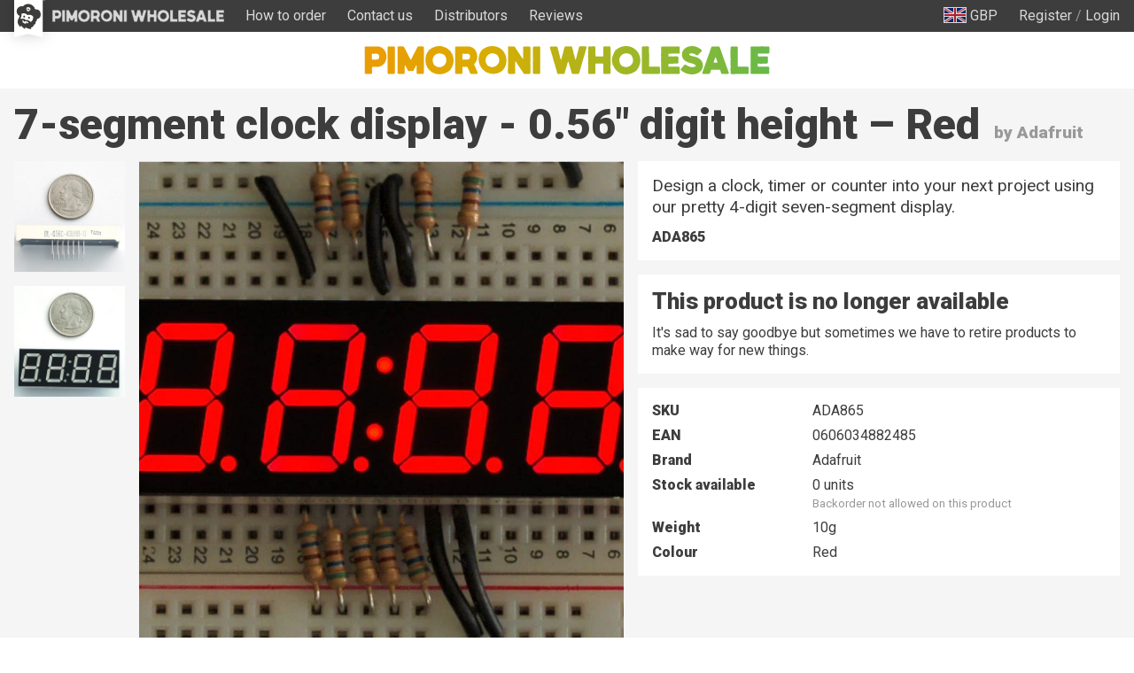

--- FILE ---
content_type: text/html; charset=utf-8
request_url: https://wholesale.pimoroni.com/en-au/products/7-segment-clock-display-0-56-digit-height
body_size: 59840
content:
<!DOCTYPE html>
<html lang="en" class="no-js">
  <head>
    <meta charset="utf-8">
    <meta name="msvalidate.01" content="866871AA68214DAE4A6DCB5EBC4B48DD" />
    <meta name="google-site-verification" content="VAvr7XhMY-0pq6up3-5ddI8fJTwStue9CdQ1g5jTRKc" />
    <meta name="format-detection" content="telephone=no">
    <meta name="ahrefs-site-verification" content="80bffae997b5c3871f1ea4060d8d064f356a5688de6275746642e0b44560aa8e">
    <meta name="viewport" content="width=device-width, initial-scale=1.0, viewport-fit=cover">

    <link
      rel="shortcut icon"
      href="//wholesale.pimoroni.com/cdn/shop/t/11/assets/favicon.png?v=73305132679179204801683293647"
      type="image/x-icon" />

    <link href="//wholesale.pimoroni.com/cdn/shop/t/11/assets/pimoroni.css?v=2841130032011086441684755573" rel="stylesheet" type="text/css" media="all" />

    
      <title>7-segment clock display - 0.56&quot; digit height - Pimoroni</title>
    

    
      <meta name="description" content="Design a clock, timer or counter into your next project using our pretty 4-digit seven-segment display." />
    

    
    <script>
      // localStorage shorthand
      set = (k, v) => {localStorage.setItem(k, v)}
      get = (k, d = null) => {return localStorage.getItem(k) || d}

      // document.write shorthand
      write = (v) => {document.write(v)}

      // url parameter shorthand      
      urlGet = (k, d = null) => {
        const _usp = new URLSearchParams(window.location.search)
        return _usp.get(k) || d
      }

      // logging helpers
      debugging = true
      debug = (...args) => {if(debugging) {console.log("DEBUG:", ...args)}}
      error = (...args) => {if(debugging) {console.error("ERROR:", ...args)}}
      warn = (...args) => {if(debugging) {console.warn("WARNING:", ...args)}}
      todo = (...args) => {if(debugging) {console.warn("TODO:", ...args)}}

      var exchange_rates = {
        "GBP": 1.0,
        "USD": 1.33,
        "EUR": 1.19,
        "JPY": 194.74,
        "AUD": 2.06,
        "NOK": 13.74,
        "CHF": 1.11,
        "NZD": 2.24,
        "CAD": 1.86,
        "BTC": 12.87
      }

      var cart = {"note":null,"attributes":{},"original_total_price":0,"total_price":0,"total_discount":0,"total_weight":0.0,"item_count":0,"items":[],"requires_shipping":false,"currency":"GBP","items_subtotal_price":0,"cart_level_discount_applications":[],"checkout_charge_amount":0}

      
        var product = {"id":4642669756486,"title":"7-segment clock display - 0.56\" digit height","handle":"7-segment-clock-display-0-56-digit-height","description":"\u003cp\u003eDesign a clock, timer or counter into your next project using our pretty 4-digit seven-segment display.\u003c\/p\u003e\n\u003cp\u003eThese bright crisp displays are good for adding numeric output. Besides the four 7-segments, there are decimal points on each digit and an extra wire for colon-dots in the center (good for time-based projects).\u003cbr\u003e\u003cbr\u003eYou can drive these with less current to get the same brightness to save power, or crank them up to 20mA and have them at their brightest.\u003cbr\u003e\u003cbr\u003eThese displays are multiplexed, common-cathode. What that means it that you can use a 74HC595 or just 8 microcontroller pins if you can spare them to control the 8 anodes (7-seg + decimal) at about ~15mA each, and then connect \u003ca href=\"\/en-au\/products\/bipolar-transistor?variant=373573613\" target=\"_blank\" rel=\"noopener noreferrer\"\u003eNPN transistors\u003c\/a\u003e or a TPIC6B595 to the cathodes to sink the 8*15mA = ~160mA maximum per digit.\u003c\/p\u003e\n\u003cp\u003e\u003cstrong\u003e\u003ca href=\"\/en-au\/products\/adafruit-0-56-4-digit-7-segment-display-w-i2c-backpack\" target=\"_blank\" rel=\"noopener noreferrer\"\u003eWe strongly recommend getting the backpack version, which comes with an LED driver on the back.\u003c\/a\u003e This version is just the raw display, and requires a lot more work to get running!\u003c\/strong\u003e\u003cbr\u003e\u003c\/p\u003e\n\u003ch2\u003eTECHNICAL DETAILS\u003c\/h2\u003e\n\u003cul\u003e\n\u003cli\u003eThis is a Common Cathode LED display\u003c\/li\u003e\n\u003cli\u003eDimensions: 0.76\" x 1.9\" (19.3mm x 50.3mm) Weight: 8.3g\u003c\/li\u003e\n\u003cli\u003eDatasheet:\u003c\/li\u003e\n\u003cul\u003e\n\u003cli\u003e\u003ca href=\"https:\/\/cdn-shop.adafruit.com\/datasheets\/865datasheet.pdf\" target=\"_blank\" rel=\"noopener noreferrer\"\u003eRed\u003c\/a\u003e\u003c\/li\u003e\n\u003cli\u003e\n\u003ca href=\"https:\/\/cdn-shop.adafruit.com\/datasheets\/BL-Q56C-43.pdf\" target=\"_blank\" rel=\"noopener noreferrer\"\u003eGreen\u003c\/a\u003e - This data sheet has an accurate pinout diagram but this is \u003cstrong\u003enot\u003c\/strong\u003e a Bet Lux model!\u003c\/li\u003e\n\u003c\/ul\u003e\n\u003c\/ul\u003e","published_at":"2020-07-28T10:37:31+01:00","created_at":"2020-07-28T10:37:35+01:00","vendor":"Adafruit","type":"Displays","tags":["_retired","LED Displays"],"price":325,"price_min":325,"price_max":325,"available":false,"price_varies":false,"compare_at_price":286,"compare_at_price_min":286,"compare_at_price_max":286,"compare_at_price_varies":false,"variants":[{"id":32019841351750,"title":"Red","option1":"Red","option2":null,"option3":null,"sku":"ADA865","requires_shipping":true,"taxable":true,"featured_image":{"id":14287671492678,"product_id":4642669756486,"position":1,"created_at":"2020-07-28T10:37:35+01:00","updated_at":"2020-07-28T10:37:35+01:00","alt":null,"width":900,"height":900,"src":"\/\/wholesale.pimoroni.com\/cdn\/shop\/products\/865-00.jpg?v=1595929055","variant_ids":[32019841351750]},"available":false,"name":"7-segment clock display - 0.56\" digit height - Red","public_title":"Red","options":["Red"],"price":325,"weight":10,"compare_at_price":286,"inventory_management":"shopify","barcode":"0606034882485","featured_media":{"alt":null,"id":6460496937030,"position":1,"preview_image":{"aspect_ratio":1.0,"height":900,"width":900,"src":"\/\/wholesale.pimoroni.com\/cdn\/shop\/products\/865-00.jpg?v=1595929055"}},"requires_selling_plan":false,"selling_plan_allocations":[],"quantity_rule":{"min":1,"max":null,"increment":1}},{"id":32019841384518,"title":"Green","option1":"Green","option2":null,"option3":null,"sku":"ADA813","requires_shipping":true,"taxable":true,"featured_image":{"id":14287671590982,"product_id":4642669756486,"position":4,"created_at":"2020-07-28T10:37:35+01:00","updated_at":"2020-07-28T10:37:35+01:00","alt":null,"width":900,"height":900,"src":"\/\/wholesale.pimoroni.com\/cdn\/shop\/products\/813-00.jpg?v=1595929055","variant_ids":[32019841384518]},"available":false,"name":"7-segment clock display - 0.56\" digit height - Green","public_title":"Green","options":["Green"],"price":325,"weight":12,"compare_at_price":286,"inventory_management":"shopify","barcode":"0606034882492","featured_media":{"alt":null,"id":6460497035334,"position":4,"preview_image":{"aspect_ratio":1.0,"height":900,"width":900,"src":"\/\/wholesale.pimoroni.com\/cdn\/shop\/products\/813-00.jpg?v=1595929055"}},"requires_selling_plan":false,"selling_plan_allocations":[],"quantity_rule":{"min":1,"max":null,"increment":1}}],"images":["\/\/wholesale.pimoroni.com\/cdn\/shop\/products\/865-00.jpg?v=1595929055","\/\/wholesale.pimoroni.com\/cdn\/shop\/products\/865-01.jpg?v=1595929055","\/\/wholesale.pimoroni.com\/cdn\/shop\/products\/865-02.jpg?v=1595929055","\/\/wholesale.pimoroni.com\/cdn\/shop\/products\/813-00.jpg?v=1595929055"],"featured_image":"\/\/wholesale.pimoroni.com\/cdn\/shop\/products\/865-00.jpg?v=1595929055","options":["Colour"],"media":[{"alt":null,"id":6460496937030,"position":1,"preview_image":{"aspect_ratio":1.0,"height":900,"width":900,"src":"\/\/wholesale.pimoroni.com\/cdn\/shop\/products\/865-00.jpg?v=1595929055"},"aspect_ratio":1.0,"height":900,"media_type":"image","src":"\/\/wholesale.pimoroni.com\/cdn\/shop\/products\/865-00.jpg?v=1595929055","width":900},{"alt":null,"id":6460496969798,"position":2,"preview_image":{"aspect_ratio":1.0,"height":1000,"width":1000,"src":"\/\/wholesale.pimoroni.com\/cdn\/shop\/products\/865-01.jpg?v=1595929055"},"aspect_ratio":1.0,"height":1000,"media_type":"image","src":"\/\/wholesale.pimoroni.com\/cdn\/shop\/products\/865-01.jpg?v=1595929055","width":1000},{"alt":null,"id":6460497002566,"position":3,"preview_image":{"aspect_ratio":1.0,"height":900,"width":900,"src":"\/\/wholesale.pimoroni.com\/cdn\/shop\/products\/865-02.jpg?v=1595929055"},"aspect_ratio":1.0,"height":900,"media_type":"image","src":"\/\/wholesale.pimoroni.com\/cdn\/shop\/products\/865-02.jpg?v=1595929055","width":900},{"alt":null,"id":6460497035334,"position":4,"preview_image":{"aspect_ratio":1.0,"height":900,"width":900,"src":"\/\/wholesale.pimoroni.com\/cdn\/shop\/products\/813-00.jpg?v=1595929055"},"aspect_ratio":1.0,"height":900,"media_type":"image","src":"\/\/wholesale.pimoroni.com\/cdn\/shop\/products\/813-00.jpg?v=1595929055","width":900}],"requires_selling_plan":false,"selling_plan_groups":[],"content":"\u003cp\u003eDesign a clock, timer or counter into your next project using our pretty 4-digit seven-segment display.\u003c\/p\u003e\n\u003cp\u003eThese bright crisp displays are good for adding numeric output. Besides the four 7-segments, there are decimal points on each digit and an extra wire for colon-dots in the center (good for time-based projects).\u003cbr\u003e\u003cbr\u003eYou can drive these with less current to get the same brightness to save power, or crank them up to 20mA and have them at their brightest.\u003cbr\u003e\u003cbr\u003eThese displays are multiplexed, common-cathode. What that means it that you can use a 74HC595 or just 8 microcontroller pins if you can spare them to control the 8 anodes (7-seg + decimal) at about ~15mA each, and then connect \u003ca href=\"\/en-au\/products\/bipolar-transistor?variant=373573613\" target=\"_blank\" rel=\"noopener noreferrer\"\u003eNPN transistors\u003c\/a\u003e or a TPIC6B595 to the cathodes to sink the 8*15mA = ~160mA maximum per digit.\u003c\/p\u003e\n\u003cp\u003e\u003cstrong\u003e\u003ca href=\"\/en-au\/products\/adafruit-0-56-4-digit-7-segment-display-w-i2c-backpack\" target=\"_blank\" rel=\"noopener noreferrer\"\u003eWe strongly recommend getting the backpack version, which comes with an LED driver on the back.\u003c\/a\u003e This version is just the raw display, and requires a lot more work to get running!\u003c\/strong\u003e\u003cbr\u003e\u003c\/p\u003e\n\u003ch2\u003eTECHNICAL DETAILS\u003c\/h2\u003e\n\u003cul\u003e\n\u003cli\u003eThis is a Common Cathode LED display\u003c\/li\u003e\n\u003cli\u003eDimensions: 0.76\" x 1.9\" (19.3mm x 50.3mm) Weight: 8.3g\u003c\/li\u003e\n\u003cli\u003eDatasheet:\u003c\/li\u003e\n\u003cul\u003e\n\u003cli\u003e\u003ca href=\"https:\/\/cdn-shop.adafruit.com\/datasheets\/865datasheet.pdf\" target=\"_blank\" rel=\"noopener noreferrer\"\u003eRed\u003c\/a\u003e\u003c\/li\u003e\n\u003cli\u003e\n\u003ca href=\"https:\/\/cdn-shop.adafruit.com\/datasheets\/BL-Q56C-43.pdf\" target=\"_blank\" rel=\"noopener noreferrer\"\u003eGreen\u003c\/a\u003e - This data sheet has an accurate pinout diagram but this is \u003cstrong\u003enot\u003c\/strong\u003e a Bet Lux model!\u003c\/li\u003e\n\u003c\/ul\u003e\n\u003c\/ul\u003e"}
      

      /* Zepto v1.2.0-30-gb5ed8d6 - zepto event ajax callbacks deferred - zeptojs.com/license */
      !function(t,e){"function"==typeof define&&define.amd?define(function(){return e(t)}):e(t)}(window,function(t){var e=function(){function L(t){return null==t?String(t):T[S.call(t)]||"object"}function k(t){return"function"==L(t)}function F(t){return null!=t&&t==t.window}function $(t){return null!=t&&t.nodeType==t.DOCUMENT_NODE}function M(t){return"object"==L(t)}function Z(t){return M(t)&&!F(t)&&Object.getPrototypeOf(t)==Object.prototype}function R(t){var e=!!t&&"length"in t&&t.length,n=r.type(t);return"function"!=n&&!F(t)&&("array"==n||0===e||"number"==typeof e&&e>0&&e-1 in t)}function q(t){return a.call(t,function(t){return null!=t})}function W(t){return t.length>0?r.fn.concat.apply([],t):t}function z(t){return t.replace(/::/g,"/").replace(/([A-Z]+)([A-Z][a-z])/g,"$1_$2").replace(/([a-z\d])([A-Z])/g,"$1_$2").replace(/_/g,"-").toLowerCase()}function H(t){return t in l?l[t]:l[t]=new RegExp("(^|\\s)"+t+"(\\s|$)")}function V(t,e){return"number"!=typeof e||h[z(t)]?e:e+"px"}function _(t){var e,n;return c[t]||(e=f.createElement(t),f.body.appendChild(e),n=getComputedStyle(e,"").getPropertyValue("display"),e.parentNode.removeChild(e),"none"==n&&(n="block"),c[t]=n),c[t]}function B(t){return"children"in t?u.call(t.children):r.map(t.childNodes,function(t){return 1==t.nodeType?t:void 0})}function I(t,e){var n,r=t?t.length:0;for(n=0;r>n;n++)this[n]=t[n];this.length=r,this.selector=e||""}function X(t,r,i){for(n in r)i&&(Z(r[n])||D(r[n]))?(Z(r[n])&&!Z(t[n])&&(t[n]={}),D(r[n])&&!D(t[n])&&(t[n]=[]),X(t[n],r[n],i)):r[n]!==e&&(t[n]=r[n])}function J(t,e){return null==e?r(t):r(t).filter(e)}function U(t,e,n,r){return k(e)?e.call(t,n,r):e}function Y(t,e,n){null==n?t.removeAttribute(e):t.setAttribute(e,n)}function G(t,n){var r=t.className||"",i=r&&r.baseVal!==e;return n===e?i?r.baseVal:r:void(i?r.baseVal=n:t.className=n)}function K(t){try{return t?"true"==t||("false"==t?!1:"null"==t?null:+t+""==t?+t:/^[\[\{]/.test(t)?r.parseJSON(t):t):t}catch(e){return t}}function Q(t,e){e(t);for(var n=0,r=t.childNodes.length;r>n;n++)Q(t.childNodes[n],e)}var e,n,r,i,N,O,o=[],s=o.concat,a=o.filter,u=o.slice,f=t.document,c={},l={},h={"column-count":1,columns:1,"font-weight":1,"line-height":1,opacity:1,"z-index":1,zoom:1},p=/^\s*<(\w+|!)[^>]*>/,d=/^<(\w+)\s*\/?>(?:<\/\1>|)$/,m=/<(?!area|br|col|embed|hr|img|input|link|meta|param)(([\w:]+)[^>]*)\/>/gi,g=/^(?:body|html)$/i,v=/([A-Z])/g,y=["val","css","html","text","data","width","height","offset"],x=["after","prepend","before","append"],b=f.createElement("table"),E=f.createElement("tr"),w={tr:f.createElement("tbody"),tbody:b,thead:b,tfoot:b,td:E,th:E,"*":f.createElement("div")},j=/^[\w-]*$/,T={},S=T.toString,C={},P=f.createElement("div"),A={tabindex:"tabIndex",readonly:"readOnly","for":"htmlFor","class":"className",maxlength:"maxLength",cellspacing:"cellSpacing",cellpadding:"cellPadding",rowspan:"rowSpan",colspan:"colSpan",usemap:"useMap",frameborder:"frameBorder",contenteditable:"contentEditable"},D=Array.isArray||function(t){return t instanceof Array};return C.matches=function(t,e){if(!e||!t||1!==t.nodeType)return!1;var n=t.matches||t.webkitMatchesSelector||t.mozMatchesSelector||t.oMatchesSelector||t.matchesSelector;if(n)return n.call(t,e);var r,i=t.parentNode,o=!i;return o&&(i=P).appendChild(t),r=~C.qsa(i,e).indexOf(t),o&&P.removeChild(t),r},N=function(t){return t.replace(/-+(.)?/g,function(t,e){return e?e.toUpperCase():""})},O=function(t){return a.call(t,function(e,n){return t.indexOf(e)==n})},C.fragment=function(t,n,i){var o,s,a;return d.test(t)&&(o=r(f.createElement(RegExp.$1))),o||(t.replace&&(t=t.replace(m,"<$1></$2>")),n===e&&(n=p.test(t)&&RegExp.$1),n in w||(n="*"),a=w[n],a.innerHTML=""+t,o=r.each(u.call(a.childNodes),function(){a.removeChild(this)})),Z(i)&&(s=r(o),r.each(i,function(t,e){y.indexOf(t)>-1?s[t](e):s.attr(t,e)})),o},C.Z=function(t,e){return new I(t,e)},C.isZ=function(t){return t instanceof C.Z},C.init=function(t,n){var i;if(!t)return C.Z();if("string"==typeof t)if(t=t.trim(),"<"==t[0]&&p.test(t))i=C.fragment(t,RegExp.$1,n),t=null;else{if(n!==e)return r(n).find(t);i=C.qsa(f,t)}else{if(k(t))return r(f).ready(t);if(C.isZ(t))return t;if(D(t))i=q(t);else if(M(t))i=[t],t=null;else if(p.test(t))i=C.fragment(t.trim(),RegExp.$1,n),t=null;else{if(n!==e)return r(n).find(t);i=C.qsa(f,t)}}return C.Z(i,t)},r=function(t,e){return C.init(t,e)},r.extend=function(t){var e,n=u.call(arguments,1);return"boolean"==typeof t&&(e=t,t=n.shift()),n.forEach(function(n){X(t,n,e)}),t},C.qsa=function(t,e){var n,r="#"==e[0],i=!r&&"."==e[0],o=r||i?e.slice(1):e,s=j.test(o);return t.getElementById&&s&&r?(n=t.getElementById(o))?[n]:[]:1!==t.nodeType&&9!==t.nodeType&&11!==t.nodeType?[]:u.call(s&&!r&&t.getElementsByClassName?i?t.getElementsByClassName(o):t.getElementsByTagName(e):t.querySelectorAll(e))},r.contains=f.documentElement.contains?function(t,e){return t!==e&&t.contains(e)}:function(t,e){for(;e&&(e=e.parentNode);)if(e===t)return!0;return!1},r.type=L,r.isFunction=k,r.isWindow=F,r.isArray=D,r.isPlainObject=Z,r.isEmptyObject=function(t){var e;for(e in t)return!1;return!0},r.isNumeric=function(t){var e=Number(t),n=typeof t;return null!=t&&"boolean"!=n&&("string"!=n||t.length)&&!isNaN(e)&&isFinite(e)||!1},r.inArray=function(t,e,n){return o.indexOf.call(e,t,n)},r.camelCase=N,r.trim=function(t){return null==t?"":String.prototype.trim.call(t)},r.uuid=0,r.support={},r.expr={},r.noop=function(){},r.map=function(t,e){var n,i,o,r=[];if(R(t))for(i=0;i<t.length;i++)n=e(t[i],i),null!=n&&r.push(n);else for(o in t)n=e(t[o],o),null!=n&&r.push(n);return W(r)},r.each=function(t,e){var n,r;if(R(t)){for(n=0;n<t.length;n++)if(e.call(t[n],n,t[n])===!1)return t}else for(r in t)if(e.call(t[r],r,t[r])===!1)return t;return t},r.grep=function(t,e){return a.call(t,e)},t.JSON&&(r.parseJSON=JSON.parse),r.each("Boolean Number String Function Array Date RegExp Object Error".split(" "),function(t,e){T["[object "+e+"]"]=e.toLowerCase()}),r.fn={constructor:C.Z,length:0,forEach:o.forEach,reduce:o.reduce,push:o.push,sort:o.sort,splice:o.splice,indexOf:o.indexOf,concat:function(){var t,e,n=[];for(t=0;t<arguments.length;t++)e=arguments[t],n[t]=C.isZ(e)?e.toArray():e;return s.apply(C.isZ(this)?this.toArray():this,n)},map:function(t){return r(r.map(this,function(e,n){return t.call(e,n,e)}))},slice:function(){return r(u.apply(this,arguments))},ready:function(e){if("complete"===f.readyState||"loading"!==f.readyState&&!f.documentElement.doScroll)setTimeout(function(){e(r)},0);else{var n=function(){f.removeEventListener("DOMContentLoaded",n,!1),t.removeEventListener("load",n,!1),e(r)};f.addEventListener("DOMContentLoaded",n,!1),t.addEventListener("load",n,!1)}return this},get:function(t){return t===e?u.call(this):this[t>=0?t:t+this.length]},toArray:function(){return this.get()},size:function(){return this.length},remove:function(){return this.each(function(){null!=this.parentNode&&this.parentNode.removeChild(this)})},each:function(t){return o.every.call(this,function(e,n){return t.call(e,n,e)!==!1}),this},filter:function(t){return k(t)?this.not(this.not(t)):r(a.call(this,function(e){return C.matches(e,t)}))},add:function(t,e){return r(O(this.concat(r(t,e))))},is:function(t){return"string"==typeof t?this.length>0&&C.matches(this[0],t):t&&this.selector==t.selector},not:function(t){var n=[];if(k(t)&&t.call!==e)this.each(function(e){t.call(this,e)||n.push(this)});else{var i="string"==typeof t?this.filter(t):R(t)&&k(t.item)?u.call(t):r(t);this.forEach(function(t){i.indexOf(t)<0&&n.push(t)})}return r(n)},has:function(t){return this.filter(function(){return M(t)?r.contains(this,t):r(this).find(t).size()})},eq:function(t){return-1===t?this.slice(t):this.slice(t,+t+1)},first:function(){var t=this[0];return t&&!M(t)?t:r(t)},last:function(){var t=this[this.length-1];return t&&!M(t)?t:r(t)},find:function(t){var e,n=this;return e=t?"object"==typeof t?r(t).filter(function(){var t=this;return o.some.call(n,function(e){return r.contains(e,t)})}):1==this.length?r(C.qsa(this[0],t)):this.map(function(){return C.qsa(this,t)}):r()},closest:function(t,e){var n=[],i="object"==typeof t&&r(t);return this.each(function(r,o){for(;o&&!(i?i.indexOf(o)>=0:C.matches(o,t));)o=o!==e&&!$(o)&&o.parentNode;o&&n.indexOf(o)<0&&n.push(o)}),r(n)},parents:function(t){for(var e=[],n=this;n.length>0;)n=r.map(n,function(t){return(t=t.parentNode)&&!$(t)&&e.indexOf(t)<0?(e.push(t),t):void 0});return J(e,t)},parent:function(t){return J(O(this.pluck("parentNode")),t)},children:function(t){return J(this.map(function(){return B(this)}),t)},contents:function(){return this.map(function(){return this.contentDocument||u.call(this.childNodes)})},siblings:function(t){return J(this.map(function(t,e){return a.call(B(e.parentNode),function(t){return t!==e})}),t)},empty:function(){return this.each(function(){this.innerHTML=""})},pluck:function(t){return r.map(this,function(e){return e[t]})},show:function(){return this.each(function(){"none"==this.style.display&&(this.style.display=""),"none"==getComputedStyle(this,"").getPropertyValue("display")&&(this.style.display=_(this.nodeName))})},replaceWith:function(t){return this.before(t).remove()},wrap:function(t){var e=k(t);if(this[0]&&!e)var n=r(t).get(0),i=n.parentNode||this.length>1;return this.each(function(o){r(this).wrapAll(e?t.call(this,o):i?n.cloneNode(!0):n)})},wrapAll:function(t){if(this[0]){r(this[0]).before(t=r(t));for(var e;(e=t.children()).length;)t=e.first();r(t).append(this)}return this},wrapInner:function(t){var e=k(t);return this.each(function(n){var i=r(this),o=i.contents(),s=e?t.call(this,n):t;o.length?o.wrapAll(s):i.append(s)})},unwrap:function(){return this.parent().each(function(){r(this).replaceWith(r(this).children())}),this},clone:function(){return this.map(function(){return this.cloneNode(!0)})},hide:function(){return this.css("display","none")},toggle:function(t){return this.each(function(){var n=r(this);(t===e?"none"==n.css("display"):t)?n.show():n.hide()})},prev:function(t){return r(this.pluck("previousElementSibling")).filter(t||"*")},next:function(t){return r(this.pluck("nextElementSibling")).filter(t||"*")},html:function(t){return 0 in arguments?this.each(function(e){var n=this.innerHTML;r(this).empty().append(U(this,t,e,n))}):0 in this?this[0].innerHTML:null},text:function(t){return 0 in arguments?this.each(function(e){var n=U(this,t,e,this.textContent);this.textContent=null==n?"":""+n}):0 in this?this.pluck("textContent").join(""):null},attr:function(t,r){var i;return"string"!=typeof t||1 in arguments?this.each(function(e){if(1===this.nodeType)if(M(t))for(n in t)Y(this,n,t[n]);else Y(this,t,U(this,r,e,this.getAttribute(t)))}):0 in this&&1==this[0].nodeType&&null!=(i=this[0].getAttribute(t))?i:e},removeAttr:function(t){return this.each(function(){1===this.nodeType&&t.split(" ").forEach(function(t){Y(this,t)},this)})},prop:function(t,e){return t=A[t]||t,"string"!=typeof t||1 in arguments?this.each(function(r){if(M(t))for(n in t)this[A[n]||n]=t[n];else this[t]=U(this,e,r,this[t])}):this[0]&&this[0][t]},removeProp:function(t){return t=A[t]||t,this.each(function(){delete this[t]})},data:function(t,n){var r="data-"+t.replace(v,"-$1").toLowerCase(),i=1 in arguments?this.attr(r,n):this.attr(r);return null!==i?K(i):e},val:function(t){return 0 in arguments?(null==t&&(t=""),this.each(function(e){this.value=U(this,t,e,this.value)})):this[0]&&(this[0].multiple?r(this[0]).find("option").filter(function(){return this.selected}).pluck("value"):this[0].value)},offset:function(e){if(e)return this.each(function(t){var n=r(this),i=U(this,e,t,n.offset()),o=n.offsetParent().offset(),s={top:i.top-o.top,left:i.left-o.left};"static"==n.css("position")&&(s.position="relative"),n.css(s)});if(!this.length)return null;if(f.documentElement!==this[0]&&!r.contains(f.documentElement,this[0]))return{top:0,left:0};var n=this[0].getBoundingClientRect();return{left:n.left+t.pageXOffset,top:n.top+t.pageYOffset,width:Math.round(n.width),height:Math.round(n.height)}},css:function(t,e){if(arguments.length<2){var i=this[0];if("string"==typeof t){if(!i)return;return i.style[N(t)]||getComputedStyle(i,"").getPropertyValue(t)}if(D(t)){if(!i)return;var o={},s=getComputedStyle(i,"");return r.each(t,function(t,e){o[e]=i.style[N(e)]||s.getPropertyValue(e)}),o}}var a="";if("string"==L(t))e||0===e?a=z(t)+":"+V(t,e):this.each(function(){this.style.removeProperty(z(t))});else for(n in t)t[n]||0===t[n]?a+=z(n)+":"+V(n,t[n])+";":this.each(function(){this.style.removeProperty(z(n))});return this.each(function(){this.style.cssText+=";"+a})},index:function(t){return t?this.indexOf(r(t)[0]):this.parent().children().indexOf(this[0])},hasClass:function(t){return t?o.some.call(this,function(t){return this.test(G(t))},H(t)):!1},addClass:function(t){return t?this.each(function(e){if("className"in this){i=[];var n=G(this),o=U(this,t,e,n);o.split(/\s+/g).forEach(function(t){r(this).hasClass(t)||i.push(t)},this),i.length&&G(this,n+(n?" ":"")+i.join(" "))}}):this},removeClass:function(t){return this.each(function(n){if("className"in this){if(t===e)return G(this,"");i=G(this),U(this,t,n,i).split(/\s+/g).forEach(function(t){i=i.replace(H(t)," ")}),G(this,i.trim())}})},toggleClass:function(t,n){return t?this.each(function(i){var o=r(this),s=U(this,t,i,G(this));s.split(/\s+/g).forEach(function(t){(n===e?!o.hasClass(t):n)?o.addClass(t):o.removeClass(t)})}):this},scrollTop:function(t){if(this.length){var n="scrollTop"in this[0];return t===e?n?this[0].scrollTop:this[0].pageYOffset:this.each(n?function(){this.scrollTop=t}:function(){this.scrollTo(this.scrollX,t)})}},scrollLeft:function(t){if(this.length){var n="scrollLeft"in this[0];return t===e?n?this[0].scrollLeft:this[0].pageXOffset:this.each(n?function(){this.scrollLeft=t}:function(){this.scrollTo(t,this.scrollY)})}},position:function(){if(this.length){var t=this[0],e=this.offsetParent(),n=this.offset(),i=g.test(e[0].nodeName)?{top:0,left:0}:e.offset();return n.top-=parseFloat(r(t).css("margin-top"))||0,n.left-=parseFloat(r(t).css("margin-left"))||0,i.top+=parseFloat(r(e[0]).css("border-top-width"))||0,i.left+=parseFloat(r(e[0]).css("border-left-width"))||0,{top:n.top-i.top,left:n.left-i.left}}},offsetParent:function(){return this.map(function(){for(var t=this.offsetParent||f.body;t&&!g.test(t.nodeName)&&"static"==r(t).css("position");)t=t.offsetParent;return t})}},r.fn.detach=r.fn.remove,["width","height"].forEach(function(t){var n=t.replace(/./,function(t){return t[0].toUpperCase()});r.fn[t]=function(i){var o,s=this[0];return i===e?F(s)?s["inner"+n]:$(s)?s.documentElement["scroll"+n]:(o=this.offset())&&o[t]:this.each(function(e){s=r(this),s.css(t,U(this,i,e,s[t]()))})}}),x.forEach(function(n,i){var o=i%2;r.fn[n]=function(){var n,a,s=r.map(arguments,function(t){var i=[];return n=L(t),"array"==n?(t.forEach(function(t){return t.nodeType!==e?i.push(t):r.zepto.isZ(t)?i=i.concat(t.get()):void(i=i.concat(C.fragment(t)))}),i):"object"==n||null==t?t:C.fragment(t)}),u=this.length>1;return s.length<1?this:this.each(function(e,n){a=o?n:n.parentNode,n=0==i?n.nextSibling:1==i?n.firstChild:2==i?n:null;var c=r.contains(f.documentElement,a);s.forEach(function(e){if(u)e=e.cloneNode(!0);else if(!a)return r(e).remove();a.insertBefore(e,n),c&&Q(e,function(e){if(!(null==e.nodeName||"SCRIPT"!==e.nodeName.toUpperCase()||e.type&&"text/javascript"!==e.type||e.src)){var n=e.ownerDocument?e.ownerDocument.defaultView:t;n.eval.call(n,e.innerHTML)}})})})},r.fn[o?n+"To":"insert"+(i?"Before":"After")]=function(t){return r(t)[n](this),this}}),C.Z.prototype=I.prototype=r.fn,C.uniq=O,C.deserializeValue=K,r.zepto=C,r}();return t.Zepto=e,void 0===t.$&&(t.$=e),function(e){function h(t){return t._zid||(t._zid=n++)}function p(t,e,n,r){if(e=d(e),e.ns)var i=m(e.ns);return(a[h(t)]||[]).filter(function(t){return t&&(!e.e||t.e==e.e)&&(!e.ns||i.test(t.ns))&&(!n||h(t.fn)===h(n))&&(!r||t.sel==r)})}function d(t){var e=(""+t).split(".");return{e:e[0],ns:e.slice(1).sort().join(" ")}}function m(t){return new RegExp("(?:^| )"+t.replace(" "," .* ?")+"(?: |$)")}function g(t,e){return t.del&&!f&&t.e in c||!!e}function v(t){return l[t]||f&&c[t]||t}function y(t,n,i,o,s,u,f){var c=h(t),p=a[c]||(a[c]=[]);n.split(/\s/).forEach(function(n){if("ready"==n)return e(document).ready(i);var a=d(n);a.fn=i,a.sel=s,a.e in l&&(i=function(t){var n=t.relatedTarget;return!n||n!==this&&!e.contains(this,n)?a.fn.apply(this,arguments):void 0}),a.del=u;var c=u||i;a.proxy=function(e){if(e=T(e),!e.isImmediatePropagationStopped()){e.data=o;var n=c.apply(t,e._args==r?[e]:[e].concat(e._args));return n===!1&&(e.preventDefault(),e.stopPropagation()),n}},a.i=p.length,p.push(a),"addEventListener"in t&&t.addEventListener(v(a.e),a.proxy,g(a,f))})}function x(t,e,n,r,i){var o=h(t);(e||"").split(/\s/).forEach(function(e){p(t,e,n,r).forEach(function(e){delete a[o][e.i],"removeEventListener"in t&&t.removeEventListener(v(e.e),e.proxy,g(e,i))})})}function T(t,n){if(n||!t.isDefaultPrevented){n||(n=t),e.each(j,function(e,r){var i=n[e];t[e]=function(){return this[r]=b,i&&i.apply(n,arguments)},t[r]=E});try{t.timeStamp||(t.timeStamp=Date.now())}catch(i){}(n.defaultPrevented!==r?n.defaultPrevented:"returnValue"in n?n.returnValue===!1:n.getPreventDefault&&n.getPreventDefault())&&(t.isDefaultPrevented=b)}return t}function S(t){var e,n={originalEvent:t};for(e in t)w.test(e)||t[e]===r||(n[e]=t[e]);return T(n,t)}var r,n=1,i=Array.prototype.slice,o=e.isFunction,s=function(t){return"string"==typeof t},a={},u={},f="onfocusin"in t,c={focus:"focusin",blur:"focusout"},l={mouseenter:"mouseover",mouseleave:"mouseout"};u.click=u.mousedown=u.mouseup=u.mousemove="MouseEvents",e.event={add:y,remove:x},e.proxy=function(t,n){var r=2 in arguments&&i.call(arguments,2);if(o(t)){var a=function(){return t.apply(n,r?r.concat(i.call(arguments)):arguments)};return a._zid=h(t),a}if(s(n))return r?(r.unshift(t[n],t),e.proxy.apply(null,r)):e.proxy(t[n],t);throw new TypeError("expected function")},e.fn.bind=function(t,e,n){return this.on(t,e,n)},e.fn.unbind=function(t,e){return this.off(t,e)},e.fn.one=function(t,e,n,r){return this.on(t,e,n,r,1)};var b=function(){return!0},E=function(){return!1},w=/^([A-Z]|returnValue$|layer[XY]$|webkitMovement[XY]$)/,j={preventDefault:"isDefaultPrevented",stopImmediatePropagation:"isImmediatePropagationStopped",stopPropagation:"isPropagationStopped"};e.fn.delegate=function(t,e,n){return this.on(e,t,n)},e.fn.undelegate=function(t,e,n){return this.off(e,t,n)},e.fn.live=function(t,n){return e(document.body).delegate(this.selector,t,n),this},e.fn.die=function(t,n){return e(document.body).undelegate(this.selector,t,n),this},e.fn.on=function(t,n,a,u,f){var c,l,h=this;return t&&!s(t)?(e.each(t,function(t,e){h.on(t,n,a,e,f)}),h):(s(n)||o(u)||u===!1||(u=a,a=n,n=r),(u===r||a===!1)&&(u=a,a=r),u===!1&&(u=E),h.each(function(r,o){f&&(c=function(t){return x(o,t.type,u),u.apply(this,arguments)}),n&&(l=function(t){var r,s=e(t.target).closest(n,o).get(0);return s&&s!==o?(r=e.extend(S(t),{currentTarget:s,liveFired:o}),(c||u).apply(s,[r].concat(i.call(arguments,1)))):void 0}),y(o,t,u,a,n,l||c)}))},e.fn.off=function(t,n,i){var a=this;return t&&!s(t)?(e.each(t,function(t,e){a.off(t,n,e)}),a):(s(n)||o(i)||i===!1||(i=n,n=r),i===!1&&(i=E),a.each(function(){x(this,t,i,n)}))},e.fn.trigger=function(t,n){return t=s(t)||e.isPlainObject(t)?e.Event(t):T(t),t._args=n,this.each(function(){t.type in c&&"function"==typeof this[t.type]?this[t.type]():"dispatchEvent"in this?this.dispatchEvent(t):e(this).triggerHandler(t,n)})},e.fn.triggerHandler=function(t,n){var r,i;return this.each(function(o,a){r=S(s(t)?e.Event(t):t),r._args=n,r.target=a,e.each(p(a,t.type||t),function(t,e){return i=e.proxy(r),r.isImmediatePropagationStopped()?!1:void 0})}),i},"focusin focusout focus blur load resize scroll unload click dblclick mousedown mouseup mousemove mouseover mouseout mouseenter mouseleave change select keydown keypress keyup error".split(" ").forEach(function(t){e.fn[t]=function(e){return 0 in arguments?this.bind(t,e):this.trigger(t)}}),e.Event=function(t,e){s(t)||(e=t,t=e.type);var n=document.createEvent(u[t]||"Events"),r=!0;if(e)for(var i in e)"bubbles"==i?r=!!e[i]:n[i]=e[i];return n.initEvent(t,r,!0),T(n)}}(e),function(e){function p(t,n,r){var i=e.Event(n);return e(t).trigger(i,r),!i.isDefaultPrevented()}function d(t,e,n,i){return t.global?p(e||r,n,i):void 0}function m(t){t.global&&0===e.active++&&d(t,null,"ajaxStart")}function g(t){t.global&&!--e.active&&d(t,null,"ajaxStop")}function v(t,e){var n=e.context;return e.beforeSend.call(n,t,e)===!1||d(e,n,"ajaxBeforeSend",[t,e])===!1?!1:void d(e,n,"ajaxSend",[t,e])}function y(t,e,n,r){var i=n.context,o="success";n.success.call(i,t,o,e),r&&r.resolveWith(i,[t,o,e]),d(n,i,"ajaxSuccess",[e,n,t]),b(o,e,n)}function x(t,e,n,r,i){var o=r.context;r.error.call(o,n,e,t),i&&i.rejectWith(o,[n,e,t]),d(r,o,"ajaxError",[n,r,t||e]),b(e,n,r)}function b(t,e,n){var r=n.context;n.complete.call(r,e,t),d(n,r,"ajaxComplete",[e,n]),g(n)}function E(t,e,n){if(n.dataFilter==w)return t;var r=n.context;return n.dataFilter.call(r,t,e)}function w(){}function j(t){return t&&(t=t.split(";",2)[0]),t&&(t==c?"html":t==f?"json":a.test(t)?"script":u.test(t)&&"xml")||"text"}function T(t,e){return""==e?t:(t+"&"+e).replace(/[&?]{1,2}/,"?")}function S(t){t.processData&&t.data&&"string"!=e.type(t.data)&&(t.data=e.param(t.data,t.traditional)),!t.data||t.type&&"GET"!=t.type.toUpperCase()&&"jsonp"!=t.dataType||(t.url=T(t.url,t.data),t.data=void 0)}function C(t,n,r,i){return e.isFunction(n)&&(i=r,r=n,n=void 0),e.isFunction(r)||(i=r,r=void 0),{url:t,data:n,success:r,dataType:i}}function O(t,n,r,i){var o,s=e.isArray(n),a=e.isPlainObject(n);e.each(n,function(n,u){o=e.type(u),i&&(n=r?i:i+"["+(a||"object"==o||"array"==o?n:"")+"]"),!i&&s?t.add(u.name,u.value):"array"==o||!r&&"object"==o?O(t,u,r,n):t.add(n,u)})}var i,o,n=+new Date,r=t.document,s=/<script\b[^<]*(?:(?!<\/script>)<[^<]*)*<\/script>/gi,a=/^(?:text|application)\/javascript/i,u=/^(?:text|application)\/xml/i,f="application/json",c="text/html",l=/^\s*$/,h=r.createElement("a");h.href=t.location.href,e.active=0,e.ajaxJSONP=function(i,o){if(!("type"in i))return e.ajax(i);var c,p,s=i.jsonpCallback,a=(e.isFunction(s)?s():s)||"Zepto"+n++,u=r.createElement("script"),f=t[a],l=function(t){e(u).triggerHandler("error",t||"abort")},h={abort:l};return o&&o.promise(h),e(u).on("load error",function(n,r){clearTimeout(p),e(u).off().remove(),"error"!=n.type&&c?y(c[0],h,i,o):x(null,r||"error",h,i,o),t[a]=f,c&&e.isFunction(f)&&f(c[0]),f=c=void 0}),v(h,i)===!1?(l("abort"),h):(t[a]=function(){c=arguments},u.src=i.url.replace(/\?(.+)=\?/,"?$1="+a),r.head.appendChild(u),i.timeout>0&&(p=setTimeout(function(){l("timeout")},i.timeout)),h)},e.ajaxSettings={type:"GET",beforeSend:w,success:w,error:w,complete:w,context:null,global:!0,xhr:function(){return new t.XMLHttpRequest},accepts:{script:"text/javascript, application/javascript, application/x-javascript",json:f,xml:"application/xml, text/xml",html:c,text:"text/plain"},crossDomain:!1,timeout:0,processData:!0,cache:!0,dataFilter:w},e.ajax=function(n){var u,f,s=e.extend({},n||{}),a=e.Deferred&&e.Deferred();for(i in e.ajaxSettings)void 0===s[i]&&(s[i]=e.ajaxSettings[i]);m(s),s.crossDomain||(u=r.createElement("a"),u.href=s.url,u.href=u.href,s.crossDomain=h.protocol+"//"+h.host!=u.protocol+"//"+u.host),s.url||(s.url=t.location.toString()),(f=s.url.indexOf("#"))>-1&&(s.url=s.url.slice(0,f)),S(s);var c=s.dataType,p=/\?.+=\?/.test(s.url);if(p&&(c="jsonp"),s.cache!==!1&&(n&&n.cache===!0||"script"!=c&&"jsonp"!=c)||(s.url=T(s.url,"_="+Date.now())),"jsonp"==c)return p||(s.url=T(s.url,s.jsonp?s.jsonp+"=?":s.jsonp===!1?"":"callback=?")),e.ajaxJSONP(s,a);var P,d=s.accepts[c],g={},b=function(t,e){g[t.toLowerCase()]=[t,e]},C=/^([\w-]+:)\/\//.test(s.url)?RegExp.$1:t.location.protocol,N=s.xhr(),O=N.setRequestHeader;if(a&&a.promise(N),s.crossDomain||b("X-Requested-With","XMLHttpRequest"),b("Accept",d||"*/*"),(d=s.mimeType||d)&&(d.indexOf(",")>-1&&(d=d.split(",",2)[0]),N.overrideMimeType&&N.overrideMimeType(d)),(s.contentType||s.contentType!==!1&&s.data&&"GET"!=s.type.toUpperCase())&&b("Content-Type",s.contentType||"application/x-www-form-urlencoded"),s.headers)for(o in s.headers)b(o,s.headers[o]);if(N.setRequestHeader=b,N.onreadystatechange=function(){if(4==N.readyState){N.onreadystatechange=w,clearTimeout(P);var t,n=!1;if(N.status>=200&&N.status<300||304==N.status||0==N.status&&"file:"==C){if(c=c||j(s.mimeType||N.getResponseHeader("content-type")),"arraybuffer"==N.responseType||"blob"==N.responseType)t=N.response;else{t=N.responseText;try{t=E(t,c,s),"script"==c?(1,eval)(t):"xml"==c?t=N.responseXML:"json"==c&&(t=l.test(t)?null:e.parseJSON(t))}catch(r){n=r}if(n)return x(n,"parsererror",N,s,a)}y(t,N,s,a)}else x(N.statusText||null,N.status?"error":"abort",N,s,a)}},v(N,s)===!1)return N.abort(),x(null,"abort",N,s,a),N;var A="async"in s?s.async:!0;if(N.open(s.type,s.url,A,s.username,s.password),s.xhrFields)for(o in s.xhrFields)N[o]=s.xhrFields[o];for(o in g)O.apply(N,g[o]);return s.timeout>0&&(P=setTimeout(function(){N.onreadystatechange=w,N.abort(),x(null,"timeout",N,s,a)},s.timeout)),N.send(s.data?s.data:null),N},e.get=function(){return e.ajax(C.apply(null,arguments))},e.post=function(){var t=C.apply(null,arguments);return t.type="POST",e.ajax(t)},e.getJSON=function(){var t=C.apply(null,arguments);return t.dataType="json",e.ajax(t)},e.fn.load=function(t,n,r){if(!this.length)return this;var a,i=this,o=t.split(/\s/),u=C(t,n,r),f=u.success;return o.length>1&&(u.url=o[0],a=o[1]),u.success=function(t){i.html(a?e("<div>").html(t.replace(s,"")).find(a):t),f&&f.apply(i,arguments)},e.ajax(u),this};var N=encodeURIComponent;e.param=function(t,n){var r=[];return r.add=function(t,n){e.isFunction(n)&&(n=n()),null==n&&(n=""),this.push(N(t)+"="+N(n))},O(r,t,n),r.join("&").replace(/%20/g,"+")}}(e),function(t){t.Callbacks=function(e){e=t.extend({},e);var n,r,i,o,s,a,u=[],f=!e.once&&[],c=function(t){for(n=e.memory&&t,r=!0,a=o||0,o=0,s=u.length,i=!0;u&&s>a;++a)if(u[a].apply(t[0],t[1])===!1&&e.stopOnFalse){n=!1;break}i=!1,u&&(f?f.length&&c(f.shift()):n?u.length=0:l.disable())},l={add:function(){if(u){var r=u.length,a=function(n){t.each(n,function(t,n){"function"==typeof n?e.unique&&l.has(n)||u.push(n):n&&n.length&&"string"!=typeof n&&a(n)})};a(arguments),i?s=u.length:n&&(o=r,c(n))}return this},remove:function(){return u&&t.each(arguments,function(e,n){for(var r;(r=t.inArray(n,u,r))>-1;)u.splice(r,1),i&&(s>=r&&--s,a>=r&&--a)}),this},has:function(e){return!(!u||!(e?t.inArray(e,u)>-1:u.length))},empty:function(){return s=u.length=0,this},disable:function(){return u=f=n=void 0,this},disabled:function(){return!u},lock:function(){return f=void 0,n||l.disable(),this},locked:function(){return!f},fireWith:function(t,e){return!u||r&&!f||(e=e||[],e=[t,e.slice?e.slice():e],i?f.push(e):c(e)),this},fire:function(){return l.fireWith(this,arguments)},fired:function(){return!!r}};return l}}(e),function(t){function n(e){var r=[["resolve","done",t.Callbacks({once:1,memory:1}),"resolved"],["reject","fail",t.Callbacks({once:1,memory:1}),"rejected"],["notify","progress",t.Callbacks({memory:1})]],i="pending",o={state:function(){return i},always:function(){return s.done(arguments).fail(arguments),this},then:function(){var e=arguments;return n(function(n){t.each(r,function(r,i){var a=t.isFunction(e[r])&&e[r];s[i[1]](function(){var e=a&&a.apply(this,arguments);if(e&&t.isFunction(e.promise))e.promise().done(n.resolve).fail(n.reject).progress(n.notify);else{var r=this===o?n.promise():this,s=a?[e]:arguments;n[i[0]+"With"](r,s)}})}),e=null}).promise()},promise:function(e){return null!=e?t.extend(e,o):o}},s={};return t.each(r,function(t,e){var n=e[2],a=e[3];o[e[1]]=n.add,a&&n.add(function(){i=a},r[1^t][2].disable,r[2][2].lock),s[e[0]]=function(){return s[e[0]+"With"](this===s?o:this,arguments),this},s[e[0]+"With"]=n.fireWith}),o.promise(s),e&&e.call(s,s),s}var e=Array.prototype.slice;t.when=function(r){var f,c,l,i=e.call(arguments),o=i.length,s=0,a=1!==o||r&&t.isFunction(r.promise)?o:0,u=1===a?r:n(),h=function(t,n,r){return function(i){n[t]=this,r[t]=arguments.length>1?e.call(arguments):i,r===f?u.notifyWith(n,r):--a||u.resolveWith(n,r)}};if(o>1)for(f=new Array(o),c=new Array(o),l=new Array(o);o>s;++s)i[s]&&t.isFunction(i[s].promise)?i[s].promise().done(h(s,l,i)).fail(u.reject).progress(h(s,c,f)):--a;return a||u.resolveWith(l,i),u.promise()},t.Deferred=n}(e),e});

      // algoliasearch lite 4.5.1
      !function(e,t){"object"==typeof exports&&"undefined"!=typeof module?module.exports=t():"function"==typeof define&&define.amd?define(t):(e=e||self).algoliasearch=t()}(this,(function(){"use strict";function e(e,t,r){return t in e?Object.defineProperty(e,t,{value:r,enumerable:!0,configurable:!0,writable:!0}):e[t]=r,e}function t(e,t){var r=Object.keys(e);if(Object.getOwnPropertySymbols){var n=Object.getOwnPropertySymbols(e);t&&(n=n.filter((function(t){return Object.getOwnPropertyDescriptor(e,t).enumerable}))),r.push.apply(r,n)}return r}function r(r){for(var n=1;n<arguments.length;n++){var o=null!=arguments[n]?arguments[n]:{};n%2?t(Object(o),!0).forEach((function(t){e(r,t,o[t])})):Object.getOwnPropertyDescriptors?Object.defineProperties(r,Object.getOwnPropertyDescriptors(o)):t(Object(o)).forEach((function(e){Object.defineProperty(r,e,Object.getOwnPropertyDescriptor(o,e))}))}return r}function n(e,t){if(null==e)return{};var r,n,o=function(e,t){if(null==e)return{};var r,n,o={},a=Object.keys(e);for(n=0;n<a.length;n++)r=a[n],t.indexOf(r)>=0||(o[r]=e[r]);return o}(e,t);if(Object.getOwnPropertySymbols){var a=Object.getOwnPropertySymbols(e);for(n=0;n<a.length;n++)r=a[n],t.indexOf(r)>=0||Object.prototype.propertyIsEnumerable.call(e,r)&&(o[r]=e[r])}return o}function o(e,t){return function(e){if(Array.isArray(e))return e}(e)||function(e,t){if(!(Symbol.iterator in Object(e)||"[object Arguments]"===Object.prototype.toString.call(e)))return;var r=[],n=!0,o=!1,a=void 0;try{for(var u,i=e[Symbol.iterator]();!(n=(u=i.next()).done)&&(r.push(u.value),!t||r.length!==t);n=!0);}catch(e){o=!0,a=e}finally{try{n||null==i.return||i.return()}finally{if(o)throw a}}return r}(e,t)||function(){throw new TypeError("Invalid attempt to destructure non-iterable instance")}()}function a(e){return function(e){if(Array.isArray(e)){for(var t=0,r=new Array(e.length);t<e.length;t++)r[t]=e[t];return r}}(e)||function(e){if(Symbol.iterator in Object(e)||"[object Arguments]"===Object.prototype.toString.call(e))return Array.from(e)}(e)||function(){throw new TypeError("Invalid attempt to spread non-iterable instance")}()}function u(e){var t,r="algoliasearch-client-js-".concat(e.key),n=function(){return void 0===t&&(t=e.localStorage||window.localStorage),t},a=function(){return JSON.parse(n().getItem(r)||"{}")};return{get:function(e,t){var r=arguments.length>2&&void 0!==arguments[2]?arguments[2]:{miss:function(){return Promise.resolve()}};return Promise.resolve().then((function(){var r=JSON.stringify(e),n=a()[r];return Promise.all([n||t(),void 0!==n])})).then((function(e){var t=o(e,2),n=t[0],a=t[1];return Promise.all([n,a||r.miss(n)])})).then((function(e){return o(e,1)[0]}))},set:function(e,t){return Promise.resolve().then((function(){var o=a();return o[JSON.stringify(e)]=t,n().setItem(r,JSON.stringify(o)),t}))},delete:function(e){return Promise.resolve().then((function(){var t=a();delete t[JSON.stringify(e)],n().setItem(r,JSON.stringify(t))}))},clear:function(){return Promise.resolve().then((function(){n().removeItem(r)}))}}}function i(e){var t=a(e.caches),r=t.shift();return void 0===r?{get:function(e,t){var r=arguments.length>2&&void 0!==arguments[2]?arguments[2]:{miss:function(){return Promise.resolve()}},n=t();return n.then((function(e){return Promise.all([e,r.miss(e)])})).then((function(e){return o(e,1)[0]}))},set:function(e,t){return Promise.resolve(t)},delete:function(e){return Promise.resolve()},clear:function(){return Promise.resolve()}}:{get:function(e,n){var o=arguments.length>2&&void 0!==arguments[2]?arguments[2]:{miss:function(){return Promise.resolve()}};return r.get(e,n,o).catch((function(){return i({caches:t}).get(e,n,o)}))},set:function(e,n){return r.set(e,n).catch((function(){return i({caches:t}).set(e,n)}))},delete:function(e){return r.delete(e).catch((function(){return i({caches:t}).delete(e)}))},clear:function(){return r.clear().catch((function(){return i({caches:t}).clear()}))}}}function s(){var e=arguments.length>0&&void 0!==arguments[0]?arguments[0]:{serializable:!0},t={};return{get:function(r,n){var o=arguments.length>2&&void 0!==arguments[2]?arguments[2]:{miss:function(){return Promise.resolve()}},a=JSON.stringify(r);if(a in t)return Promise.resolve(e.serializable?JSON.parse(t[a]):t[a]);var u=n(),i=o&&o.miss||function(){return Promise.resolve()};return u.then((function(e){return i(e)})).then((function(){return u}))},set:function(r,n){return t[JSON.stringify(r)]=e.serializable?JSON.stringify(n):n,Promise.resolve(n)},delete:function(e){return delete t[JSON.stringify(e)],Promise.resolve()},clear:function(){return t={},Promise.resolve()}}}function c(e){for(var t=e.length-1;t>0;t--){var r=Math.floor(Math.random()*(t+1)),n=e[t];e[t]=e[r],e[r]=n}return e}function l(e,t){return Object.keys(void 0!==t?t:{}).forEach((function(r){e[r]=t[r](e)})),e}function f(e){for(var t=arguments.length,r=new Array(t>1?t-1:0),n=1;n<t;n++)r[n-1]=arguments[n];var o=0;return e.replace(/%s/g,(function(){return encodeURIComponent(r[o++])}))}var h={WithinQueryParameters:0,WithinHeaders:1};function d(e,t){var r=e||{},n=r.data||{};return Object.keys(r).forEach((function(e){-1===["timeout","headers","queryParameters","data","cacheable"].indexOf(e)&&(n[e]=r[e])})),{data:Object.entries(n).length>0?n:void 0,timeout:r.timeout||t,headers:r.headers||{},queryParameters:r.queryParameters||{},cacheable:r.cacheable}}var m={Read:1,Write:2,Any:3},p=1,v=2,y=3;function g(e){var t=arguments.length>1&&void 0!==arguments[1]?arguments[1]:p;return r(r({},e),{},{status:t,lastUpdate:Date.now()})}function b(e){return"string"==typeof e?{protocol:"https",url:e,accept:m.Any}:{protocol:e.protocol||"https",url:e.url,accept:e.accept||m.Any}}var O="GET",P="POST";function q(e,t){return Promise.all(t.map((function(t){return e.get(t,(function(){return Promise.resolve(g(t))}))}))).then((function(e){var r=e.filter((function(e){return function(e){return e.status===p||Date.now()-e.lastUpdate>12e4}(e)})),n=e.filter((function(e){return function(e){return e.status===y&&Date.now()-e.lastUpdate<=12e4}(e)})),o=[].concat(a(r),a(n));return{getTimeout:function(e,t){return(0===n.length&&0===e?1:n.length+3+e)*t},statelessHosts:o.length>0?o.map((function(e){return b(e)})):t}}))}function j(e,t,n,o){var u=[],i=function(e,t){if(e.method===O||void 0===e.data&&void 0===t.data)return;var n=Array.isArray(e.data)?e.data:r(r({},e.data),t.data);return JSON.stringify(n)}(n,o),s=function(e,t){var n=r(r({},e.headers),t.headers),o={};return Object.keys(n).forEach((function(e){var t=n[e];o[e.toLowerCase()]=t})),o}(e,o),c=n.method,l=n.method!==O?{}:r(r({},n.data),o.data),f=r(r(r({"x-algolia-agent":e.userAgent.value},e.queryParameters),l),o.queryParameters),h=0,d=function t(r,a){var l=r.pop();if(void 0===l)throw{name:"RetryError",message:"Unreachable hosts - your application id may be incorrect. If the error persists, contact support@algolia.com.",transporterStackTrace:A(u)};var d={data:i,headers:s,method:c,url:w(l,n.path,f),connectTimeout:a(h,e.timeouts.connect),responseTimeout:a(h,o.timeout)},m=function(e){var t={request:d,response:e,host:l,triesLeft:r.length};return u.push(t),t},p={onSucess:function(e){return function(e){try{return JSON.parse(e.content)}catch(t){throw function(e,t){return{name:"DeserializationError",message:e,response:t}}(t.message,e)}}(e)},onRetry:function(n){var o=m(n);return n.isTimedOut&&h++,Promise.all([e.logger.info("Retryable failure",x(o)),e.hostsCache.set(l,g(l,n.isTimedOut?y:v))]).then((function(){return t(r,a)}))},onFail:function(e){throw m(e),function(e,t){var r=e.content,n=e.status,o=r;try{o=JSON.parse(r).message}catch(e){}return function(e,t,r){return{name:"ApiError",message:e,status:t,transporterStackTrace:r}}(o,n,t)}(e,A(u))}};return e.requester.send(d).then((function(e){return function(e,t){return function(e){var t=e.status;return e.isTimedOut||function(e){var t=e.isTimedOut,r=e.status;return!t&&0==~~r}(e)||2!=~~(t/100)&&4!=~~(t/100)}(e)?t.onRetry(e):2==~~(e.status/100)?t.onSucess(e):t.onFail(e)}(e,p)}))};return q(e.hostsCache,t).then((function(e){return d(a(e.statelessHosts).reverse(),e.getTimeout)}))}function S(e){var t={value:"Algolia for JavaScript (".concat(e,")"),add:function(e){var r="; ".concat(e.segment).concat(void 0!==e.version?" (".concat(e.version,")"):"");return-1===t.value.indexOf(r)&&(t.value="".concat(t.value).concat(r)),t}};return t}function w(e,t,r){var n=T(r),o="".concat(e.protocol,"://").concat(e.url,"/").concat("/"===t.charAt(0)?t.substr(1):t);return n.length&&(o+="?".concat(n)),o}function T(e){return Object.keys(e).map((function(t){return f("%s=%s",t,(r=e[t],"[object Object]"===Object.prototype.toString.call(r)||"[object Array]"===Object.prototype.toString.call(r)?JSON.stringify(e[t]):e[t]));var r})).join("&")}function A(e){return e.map((function(e){return x(e)}))}function x(e){var t=e.request.headers["x-algolia-api-key"]?{"x-algolia-api-key":"*****"}:{};return r(r({},e),{},{request:r(r({},e.request),{},{headers:r(r({},e.request.headers),t)})})}var C=function(e){var t=e.appId,n=function(e,t,r){var n={"x-algolia-api-key":r,"x-algolia-application-id":t};return{headers:function(){return e===h.WithinHeaders?n:{}},queryParameters:function(){return e===h.WithinQueryParameters?n:{}}}}(void 0!==e.authMode?e.authMode:h.WithinHeaders,t,e.apiKey),a=function(e){var t=e.hostsCache,r=e.logger,n=e.requester,a=e.requestsCache,u=e.responsesCache,i=e.timeouts,s=e.userAgent,c=e.hosts,l=e.queryParameters,f={hostsCache:t,logger:r,requester:n,requestsCache:a,responsesCache:u,timeouts:i,userAgent:s,headers:e.headers,queryParameters:l,hosts:c.map((function(e){return b(e)})),read:function(e,t){var r=d(t,f.timeouts.read),n=function(){return j(f,f.hosts.filter((function(e){return 0!=(e.accept&m.Read)})),e,r)};if(!0!==(void 0!==r.cacheable?r.cacheable:e.cacheable))return n();var a={request:e,mappedRequestOptions:r,transporter:{queryParameters:f.queryParameters,headers:f.headers}};return f.responsesCache.get(a,(function(){return f.requestsCache.get(a,(function(){return f.requestsCache.set(a,n()).then((function(e){return Promise.all([f.requestsCache.delete(a),e])}),(function(e){return Promise.all([f.requestsCache.delete(a),Promise.reject(e)])})).then((function(e){var t=o(e,2);t[0];return t[1]}))}))}),{miss:function(e){return f.responsesCache.set(a,e)}})},write:function(e,t){return j(f,f.hosts.filter((function(e){return 0!=(e.accept&m.Write)})),e,d(t,f.timeouts.write))}};return f}(r(r({hosts:[{url:"".concat(t,"-dsn.algolia.net"),accept:m.Read},{url:"".concat(t,".algolia.net"),accept:m.Write}].concat(c([{url:"".concat(t,"-1.algolianet.com")},{url:"".concat(t,"-2.algolianet.com")},{url:"".concat(t,"-3.algolianet.com")}]))},e),{},{headers:r(r(r({},n.headers()),{"content-type":"application/x-www-form-urlencoded"}),e.headers),queryParameters:r(r({},n.queryParameters()),e.queryParameters)}));return l({transporter:a,appId:t,addAlgoliaAgent:function(e,t){a.userAgent.add({segment:e,version:t})},clearCache:function(){return Promise.all([a.requestsCache.clear(),a.responsesCache.clear()]).then((function(){}))}},e.methods)},N=function(e){return function(t){var r=arguments.length>1&&void 0!==arguments[1]?arguments[1]:{},n={transporter:e.transporter,appId:e.appId,indexName:t};return l(n,r.methods)}},k=function(e){return function(t,n){var o=t.map((function(e){return r(r({},e),{},{params:T(e.params||{})})}));return e.transporter.read({method:P,path:"1/indexes/*/queries",data:{requests:o},cacheable:!0},n)}},J=function(e){return function(t,o){return Promise.all(t.map((function(t){var a=t.params,u=a.facetName,i=a.facetQuery,s=n(a,["facetName","facetQuery"]);return N(e)(t.indexName,{methods:{searchForFacetValues:I}}).searchForFacetValues(u,i,r(r({},o),s))})))}},E=function(e){return function(t,r){return e.transporter.read({method:P,path:f("1/indexes/%s/query",e.indexName),data:{query:t},cacheable:!0},r)}},I=function(e){return function(t,r,n){return e.transporter.read({method:P,path:f("1/indexes/%s/facets/%s/query",e.indexName,t),data:{facetQuery:r},cacheable:!0},n)}},F=1,R=2,D=3;function W(e,t,n){var o,a={appId:e,apiKey:t,timeouts:{connect:1,read:2,write:30},requester:{send:function(e){return new Promise((function(t){var r=new XMLHttpRequest;r.open(e.method,e.url,!0),Object.keys(e.headers).forEach((function(t){return r.setRequestHeader(t,e.headers[t])}));var n,o=function(e,n){return setTimeout((function(){r.abort(),t({status:0,content:n,isTimedOut:!0})}),1e3*e)},a=o(e.connectTimeout,"Connection timeout");r.onreadystatechange=function(){r.readyState>r.OPENED&&void 0===n&&(clearTimeout(a),n=o(e.responseTimeout,"Socket timeout"))},r.onerror=function(){0===r.status&&(clearTimeout(a),clearTimeout(n),t({content:r.responseText||"Network request failed",status:r.status,isTimedOut:!1}))},r.onload=function(){clearTimeout(a),clearTimeout(n),t({content:r.responseText,status:r.status,isTimedOut:!1})},r.send(e.data)}))}},logger:(o=D,{debug:function(e,t){return F>=o&&console.debug(e,t),Promise.resolve()},info:function(e,t){return R>=o&&console.info(e,t),Promise.resolve()},error:function(e,t){return console.error(e,t),Promise.resolve()}}),responsesCache:s(),requestsCache:s({serializable:!1}),hostsCache:i({caches:[u({key:"".concat("4.5.1","-").concat(e)}),s()]}),userAgent:S("4.5.1").add({segment:"Browser",version:"lite"}),authMode:h.WithinQueryParameters};return C(r(r(r({},a),n),{},{methods:{search:k,searchForFacetValues:J,multipleQueries:k,multipleSearchForFacetValues:J,initIndex:function(e){return function(t){return N(e)(t,{methods:{search:E,searchForFacetValues:I}})}}}}))}return W.version="4.5.1",W}));

      // moment 2.29.1
      !function(e,t){"object"==typeof exports&&"undefined"!=typeof module?module.exports=t():"function"==typeof define&&define.amd?define(t):e.moment=t()}(this,function(){"use strict";var e,i;function f(){return e.apply(null,arguments)}function o(e){return e instanceof Array||"[object Array]"===Object.prototype.toString.call(e)}function u(e){return null!=e&&"[object Object]"===Object.prototype.toString.call(e)}function m(e,t){return Object.prototype.hasOwnProperty.call(e,t)}function l(e){if(Object.getOwnPropertyNames)return 0===Object.getOwnPropertyNames(e).length;for(var t in e)if(m(e,t))return;return 1}function r(e){return void 0===e}function h(e){return"number"==typeof e||"[object Number]"===Object.prototype.toString.call(e)}function a(e){return e instanceof Date||"[object Date]"===Object.prototype.toString.call(e)}function d(e,t){for(var n=[],s=0;s<e.length;++s)n.push(t(e[s],s));return n}function c(e,t){for(var n in t)m(t,n)&&(e[n]=t[n]);return m(t,"toString")&&(e.toString=t.toString),m(t,"valueOf")&&(e.valueOf=t.valueOf),e}function _(e,t,n,s){return xt(e,t,n,s,!0).utc()}function y(e){return null==e._pf&&(e._pf={empty:!1,unusedTokens:[],unusedInput:[],overflow:-2,charsLeftOver:0,nullInput:!1,invalidEra:null,invalidMonth:null,invalidFormat:!1,userInvalidated:!1,iso:!1,parsedDateParts:[],era:null,meridiem:null,rfc2822:!1,weekdayMismatch:!1}),e._pf}function g(e){if(null==e._isValid){var t=y(e),n=i.call(t.parsedDateParts,function(e){return null!=e}),s=!isNaN(e._d.getTime())&&t.overflow<0&&!t.empty&&!t.invalidEra&&!t.invalidMonth&&!t.invalidWeekday&&!t.weekdayMismatch&&!t.nullInput&&!t.invalidFormat&&!t.userInvalidated&&(!t.meridiem||t.meridiem&&n);if(e._strict&&(s=s&&0===t.charsLeftOver&&0===t.unusedTokens.length&&void 0===t.bigHour),null!=Object.isFrozen&&Object.isFrozen(e))return s;e._isValid=s}return e._isValid}function w(e){var t=_(NaN);return null!=e?c(y(t),e):y(t).userInvalidated=!0,t}i=Array.prototype.some?Array.prototype.some:function(e){for(var t=Object(this),n=t.length>>>0,s=0;s<n;s++)if(s in t&&e.call(this,t[s],s,t))return!0;return!1};var p=f.momentProperties=[],t=!1;function v(e,t){var n,s,i;if(r(t._isAMomentObject)||(e._isAMomentObject=t._isAMomentObject),r(t._i)||(e._i=t._i),r(t._f)||(e._f=t._f),r(t._l)||(e._l=t._l),r(t._strict)||(e._strict=t._strict),r(t._tzm)||(e._tzm=t._tzm),r(t._isUTC)||(e._isUTC=t._isUTC),r(t._offset)||(e._offset=t._offset),r(t._pf)||(e._pf=y(t)),r(t._locale)||(e._locale=t._locale),0<p.length)for(n=0;n<p.length;n++)r(i=t[s=p[n]])||(e[s]=i);return e}function k(e){v(this,e),this._d=new Date(null!=e._d?e._d.getTime():NaN),this.isValid()||(this._d=new Date(NaN)),!1===t&&(t=!0,f.updateOffset(this),t=!1)}function M(e){return e instanceof k||null!=e&&null!=e._isAMomentObject}function D(e){!1===f.suppressDeprecationWarnings&&"undefined"!=typeof console&&console.warn&&console.warn("Deprecation warning: "+e)}function n(i,r){var a=!0;return c(function(){if(null!=f.deprecationHandler&&f.deprecationHandler(null,i),a){for(var e,t,n=[],s=0;s<arguments.length;s++){if(e="","object"==typeof arguments[s]){for(t in e+="\n["+s+"] ",arguments[0])m(arguments[0],t)&&(e+=t+": "+arguments[0][t]+", ");e=e.slice(0,-2)}else e=arguments[s];n.push(e)}D(i+"\nArguments: "+Array.prototype.slice.call(n).join("")+"\n"+(new Error).stack),a=!1}return r.apply(this,arguments)},r)}var s,S={};function Y(e,t){null!=f.deprecationHandler&&f.deprecationHandler(e,t),S[e]||(D(t),S[e]=!0)}function O(e){return"undefined"!=typeof Function&&e instanceof Function||"[object Function]"===Object.prototype.toString.call(e)}function b(e,t){var n,s=c({},e);for(n in t)m(t,n)&&(u(e[n])&&u(t[n])?(s[n]={},c(s[n],e[n]),c(s[n],t[n])):null!=t[n]?s[n]=t[n]:delete s[n]);for(n in e)m(e,n)&&!m(t,n)&&u(e[n])&&(s[n]=c({},s[n]));return s}function x(e){null!=e&&this.set(e)}f.suppressDeprecationWarnings=!1,f.deprecationHandler=null,s=Object.keys?Object.keys:function(e){var t,n=[];for(t in e)m(e,t)&&n.push(t);return n};function T(e,t,n){var s=""+Math.abs(e),i=t-s.length;return(0<=e?n?"+":"":"-")+Math.pow(10,Math.max(0,i)).toString().substr(1)+s}var N=/(\[[^\[]*\])|(\\)?([Hh]mm(ss)?|Mo|MM?M?M?|Do|DDDo|DD?D?D?|ddd?d?|do?|w[o|w]?|W[o|W]?|Qo?|N{1,5}|YYYYYY|YYYYY|YYYY|YY|y{2,4}|yo?|gg(ggg?)?|GG(GGG?)?|e|E|a|A|hh?|HH?|kk?|mm?|ss?|S{1,9}|x|X|zz?|ZZ?|.)/g,P=/(\[[^\[]*\])|(\\)?(LTS|LT|LL?L?L?|l{1,4})/g,R={},W={};function C(e,t,n,s){var i="string"==typeof s?function(){return this[s]()}:s;e&&(W[e]=i),t&&(W[t[0]]=function(){return T(i.apply(this,arguments),t[1],t[2])}),n&&(W[n]=function(){return this.localeData().ordinal(i.apply(this,arguments),e)})}function U(e,t){return e.isValid()?(t=H(t,e.localeData()),R[t]=R[t]||function(s){for(var e,i=s.match(N),t=0,r=i.length;t<r;t++)W[i[t]]?i[t]=W[i[t]]:i[t]=(e=i[t]).match(/\[[\s\S]/)?e.replace(/^\[|\]$/g,""):e.replace(/\\/g,"");return function(e){for(var t="",n=0;n<r;n++)t+=O(i[n])?i[n].call(e,s):i[n];return t}}(t),R[t](e)):e.localeData().invalidDate()}function H(e,t){var n=5;function s(e){return t.longDateFormat(e)||e}for(P.lastIndex=0;0<=n&&P.test(e);)e=e.replace(P,s),P.lastIndex=0,--n;return e}var F={};function L(e,t){var n=e.toLowerCase();F[n]=F[n+"s"]=F[t]=e}function V(e){return"string"==typeof e?F[e]||F[e.toLowerCase()]:void 0}function G(e){var t,n,s={};for(n in e)m(e,n)&&(t=V(n))&&(s[t]=e[n]);return s}var E={};function A(e,t){E[e]=t}function j(e){return e%4==0&&e%100!=0||e%400==0}function I(e){return e<0?Math.ceil(e)||0:Math.floor(e)}function Z(e){var t=+e,n=0;return 0!=t&&isFinite(t)&&(n=I(t)),n}function z(t,n){return function(e){return null!=e?(q(this,t,e),f.updateOffset(this,n),this):$(this,t)}}function $(e,t){return e.isValid()?e._d["get"+(e._isUTC?"UTC":"")+t]():NaN}function q(e,t,n){e.isValid()&&!isNaN(n)&&("FullYear"===t&&j(e.year())&&1===e.month()&&29===e.date()?(n=Z(n),e._d["set"+(e._isUTC?"UTC":"")+t](n,e.month(),xe(n,e.month()))):e._d["set"+(e._isUTC?"UTC":"")+t](n))}var B,J=/\d/,Q=/\d\d/,X=/\d{3}/,K=/\d{4}/,ee=/[+-]?\d{6}/,te=/\d\d?/,ne=/\d\d\d\d?/,se=/\d\d\d\d\d\d?/,ie=/\d{1,3}/,re=/\d{1,4}/,ae=/[+-]?\d{1,6}/,oe=/\d+/,ue=/[+-]?\d+/,le=/Z|[+-]\d\d:?\d\d/gi,he=/Z|[+-]\d\d(?::?\d\d)?/gi,de=/[0-9]{0,256}['a-z\u00A0-\u05FF\u0700-\uD7FF\uF900-\uFDCF\uFDF0-\uFF07\uFF10-\uFFEF]{1,256}|[\u0600-\u06FF\/]{1,256}(\s*?[\u0600-\u06FF]{1,256}){1,2}/i;function ce(e,n,s){B[e]=O(n)?n:function(e,t){return e&&s?s:n}}function fe(e,t){return m(B,e)?B[e](t._strict,t._locale):new RegExp(me(e.replace("\\","").replace(/\\(\[)|\\(\])|\[([^\]\[]*)\]|\\(.)/g,function(e,t,n,s,i){return t||n||s||i})))}function me(e){return e.replace(/[-\/\\^$*+?.()|[\]{}]/g,"\\$&")}B={};var _e={};function ye(e,n){var t,s=n;for("string"==typeof e&&(e=[e]),h(n)&&(s=function(e,t){t[n]=Z(e)}),t=0;t<e.length;t++)_e[e[t]]=s}function ge(e,i){ye(e,function(e,t,n,s){n._w=n._w||{},i(e,n._w,n,s)})}var we,pe=0,ve=1,ke=2,Me=3,De=4,Se=5,Ye=6,Oe=7,be=8;function xe(e,t){if(isNaN(e)||isNaN(t))return NaN;var n,s=(t%(n=12)+n)%n;return e+=(t-s)/12,1==s?j(e)?29:28:31-s%7%2}we=Array.prototype.indexOf?Array.prototype.indexOf:function(e){for(var t=0;t<this.length;++t)if(this[t]===e)return t;return-1},C("M",["MM",2],"Mo",function(){return this.month()+1}),C("MMM",0,0,function(e){return this.localeData().monthsShort(this,e)}),C("MMMM",0,0,function(e){return this.localeData().months(this,e)}),L("month","M"),A("month",8),ce("M",te),ce("MM",te,Q),ce("MMM",function(e,t){return t.monthsShortRegex(e)}),ce("MMMM",function(e,t){return t.monthsRegex(e)}),ye(["M","MM"],function(e,t){t[ve]=Z(e)-1}),ye(["MMM","MMMM"],function(e,t,n,s){var i=n._locale.monthsParse(e,s,n._strict);null!=i?t[ve]=i:y(n).invalidMonth=e});var Te="January_February_March_April_May_June_July_August_September_October_November_December".split("_"),Ne="Jan_Feb_Mar_Apr_May_Jun_Jul_Aug_Sep_Oct_Nov_Dec".split("_"),Pe=/D[oD]?(\[[^\[\]]*\]|\s)+MMMM?/,Re=de,We=de;function Ce(e,t){var n;if(!e.isValid())return e;if("string"==typeof t)if(/^\d+$/.test(t))t=Z(t);else if(!h(t=e.localeData().monthsParse(t)))return e;return n=Math.min(e.date(),xe(e.year(),t)),e._d["set"+(e._isUTC?"UTC":"")+"Month"](t,n),e}function Ue(e){return null!=e?(Ce(this,e),f.updateOffset(this,!0),this):$(this,"Month")}function He(){function e(e,t){return t.length-e.length}for(var t,n=[],s=[],i=[],r=0;r<12;r++)t=_([2e3,r]),n.push(this.monthsShort(t,"")),s.push(this.months(t,"")),i.push(this.months(t,"")),i.push(this.monthsShort(t,""));for(n.sort(e),s.sort(e),i.sort(e),r=0;r<12;r++)n[r]=me(n[r]),s[r]=me(s[r]);for(r=0;r<24;r++)i[r]=me(i[r]);this._monthsRegex=new RegExp("^("+i.join("|")+")","i"),this._monthsShortRegex=this._monthsRegex,this._monthsStrictRegex=new RegExp("^("+s.join("|")+")","i"),this._monthsShortStrictRegex=new RegExp("^("+n.join("|")+")","i")}function Fe(e){return j(e)?366:365}C("Y",0,0,function(){var e=this.year();return e<=9999?T(e,4):"+"+e}),C(0,["YY",2],0,function(){return this.year()%100}),C(0,["YYYY",4],0,"year"),C(0,["YYYYY",5],0,"year"),C(0,["YYYYYY",6,!0],0,"year"),L("year","y"),A("year",1),ce("Y",ue),ce("YY",te,Q),ce("YYYY",re,K),ce("YYYYY",ae,ee),ce("YYYYYY",ae,ee),ye(["YYYYY","YYYYYY"],pe),ye("YYYY",function(e,t){t[pe]=2===e.length?f.parseTwoDigitYear(e):Z(e)}),ye("YY",function(e,t){t[pe]=f.parseTwoDigitYear(e)}),ye("Y",function(e,t){t[pe]=parseInt(e,10)}),f.parseTwoDigitYear=function(e){return Z(e)+(68<Z(e)?1900:2e3)};var Le=z("FullYear",!0);function Ve(e){var t,n;return e<100&&0<=e?((n=Array.prototype.slice.call(arguments))[0]=e+400,t=new Date(Date.UTC.apply(null,n)),isFinite(t.getUTCFullYear())&&t.setUTCFullYear(e)):t=new Date(Date.UTC.apply(null,arguments)),t}function Ge(e,t,n){var s=7+t-n;return s-(7+Ve(e,0,s).getUTCDay()-t)%7-1}function Ee(e,t,n,s,i){var r,a=1+7*(t-1)+(7+n-s)%7+Ge(e,s,i),o=a<=0?Fe(r=e-1)+a:a>Fe(e)?(r=e+1,a-Fe(e)):(r=e,a);return{year:r,dayOfYear:o}}function Ae(e,t,n){var s,i,r=Ge(e.year(),t,n),a=Math.floor((e.dayOfYear()-r-1)/7)+1;return a<1?s=a+je(i=e.year()-1,t,n):a>je(e.year(),t,n)?(s=a-je(e.year(),t,n),i=e.year()+1):(i=e.year(),s=a),{week:s,year:i}}function je(e,t,n){var s=Ge(e,t,n),i=Ge(e+1,t,n);return(Fe(e)-s+i)/7}C("w",["ww",2],"wo","week"),C("W",["WW",2],"Wo","isoWeek"),L("week","w"),L("isoWeek","W"),A("week",5),A("isoWeek",5),ce("w",te),ce("ww",te,Q),ce("W",te),ce("WW",te,Q),ge(["w","ww","W","WW"],function(e,t,n,s){t[s.substr(0,1)]=Z(e)});function Ie(e,t){return e.slice(t,7).concat(e.slice(0,t))}C("d",0,"do","day"),C("dd",0,0,function(e){return this.localeData().weekdaysMin(this,e)}),C("ddd",0,0,function(e){return this.localeData().weekdaysShort(this,e)}),C("dddd",0,0,function(e){return this.localeData().weekdays(this,e)}),C("e",0,0,"weekday"),C("E",0,0,"isoWeekday"),L("day","d"),L("weekday","e"),L("isoWeekday","E"),A("day",11),A("weekday",11),A("isoWeekday",11),ce("d",te),ce("e",te),ce("E",te),ce("dd",function(e,t){return t.weekdaysMinRegex(e)}),ce("ddd",function(e,t){return t.weekdaysShortRegex(e)}),ce("dddd",function(e,t){return t.weekdaysRegex(e)}),ge(["dd","ddd","dddd"],function(e,t,n,s){var i=n._locale.weekdaysParse(e,s,n._strict);null!=i?t.d=i:y(n).invalidWeekday=e}),ge(["d","e","E"],function(e,t,n,s){t[s]=Z(e)});var Ze="Sunday_Monday_Tuesday_Wednesday_Thursday_Friday_Saturday".split("_"),ze="Sun_Mon_Tue_Wed_Thu_Fri_Sat".split("_"),$e="Su_Mo_Tu_We_Th_Fr_Sa".split("_"),qe=de,Be=de,Je=de;function Qe(){function e(e,t){return t.length-e.length}for(var t,n,s,i,r=[],a=[],o=[],u=[],l=0;l<7;l++)t=_([2e3,1]).day(l),n=me(this.weekdaysMin(t,"")),s=me(this.weekdaysShort(t,"")),i=me(this.weekdays(t,"")),r.push(n),a.push(s),o.push(i),u.push(n),u.push(s),u.push(i);r.sort(e),a.sort(e),o.sort(e),u.sort(e),this._weekdaysRegex=new RegExp("^("+u.join("|")+")","i"),this._weekdaysShortRegex=this._weekdaysRegex,this._weekdaysMinRegex=this._weekdaysRegex,this._weekdaysStrictRegex=new RegExp("^("+o.join("|")+")","i"),this._weekdaysShortStrictRegex=new RegExp("^("+a.join("|")+")","i"),this._weekdaysMinStrictRegex=new RegExp("^("+r.join("|")+")","i")}function Xe(){return this.hours()%12||12}function Ke(e,t){C(e,0,0,function(){return this.localeData().meridiem(this.hours(),this.minutes(),t)})}function et(e,t){return t._meridiemParse}C("H",["HH",2],0,"hour"),C("h",["hh",2],0,Xe),C("k",["kk",2],0,function(){return this.hours()||24}),C("hmm",0,0,function(){return""+Xe.apply(this)+T(this.minutes(),2)}),C("hmmss",0,0,function(){return""+Xe.apply(this)+T(this.minutes(),2)+T(this.seconds(),2)}),C("Hmm",0,0,function(){return""+this.hours()+T(this.minutes(),2)}),C("Hmmss",0,0,function(){return""+this.hours()+T(this.minutes(),2)+T(this.seconds(),2)}),Ke("a",!0),Ke("A",!1),L("hour","h"),A("hour",13),ce("a",et),ce("A",et),ce("H",te),ce("h",te),ce("k",te),ce("HH",te,Q),ce("hh",te,Q),ce("kk",te,Q),ce("hmm",ne),ce("hmmss",se),ce("Hmm",ne),ce("Hmmss",se),ye(["H","HH"],Me),ye(["k","kk"],function(e,t,n){var s=Z(e);t[Me]=24===s?0:s}),ye(["a","A"],function(e,t,n){n._isPm=n._locale.isPM(e),n._meridiem=e}),ye(["h","hh"],function(e,t,n){t[Me]=Z(e),y(n).bigHour=!0}),ye("hmm",function(e,t,n){var s=e.length-2;t[Me]=Z(e.substr(0,s)),t[De]=Z(e.substr(s)),y(n).bigHour=!0}),ye("hmmss",function(e,t,n){var s=e.length-4,i=e.length-2;t[Me]=Z(e.substr(0,s)),t[De]=Z(e.substr(s,2)),t[Se]=Z(e.substr(i)),y(n).bigHour=!0}),ye("Hmm",function(e,t,n){var s=e.length-2;t[Me]=Z(e.substr(0,s)),t[De]=Z(e.substr(s))}),ye("Hmmss",function(e,t,n){var s=e.length-4,i=e.length-2;t[Me]=Z(e.substr(0,s)),t[De]=Z(e.substr(s,2)),t[Se]=Z(e.substr(i))});var tt=z("Hours",!0);var nt,st={calendar:{sameDay:"[Today at] LT",nextDay:"[Tomorrow at] LT",nextWeek:"dddd [at] LT",lastDay:"[Yesterday at] LT",lastWeek:"[Last] dddd [at] LT",sameElse:"L"},longDateFormat:{LTS:"h:mm:ss A",LT:"h:mm A",L:"MM/DD/YYYY",LL:"MMMM D, YYYY",LLL:"MMMM D, YYYY h:mm A",LLLL:"dddd, MMMM D, YYYY h:mm A"},invalidDate:"Invalid date",ordinal:"%d",dayOfMonthOrdinalParse:/\d{1,2}/,relativeTime:{future:"in %s",past:"%s ago",s:"a few seconds",ss:"%d seconds",m:"a minute",mm:"%d minutes",h:"an hour",hh:"%d hours",d:"a day",dd:"%d days",w:"a week",ww:"%d weeks",M:"a month",MM:"%d months",y:"a year",yy:"%d years"},months:Te,monthsShort:Ne,week:{dow:0,doy:6},weekdays:Ze,weekdaysMin:$e,weekdaysShort:ze,meridiemParse:/[ap]\.?m?\.?/i},it={},rt={};function at(e){return e?e.toLowerCase().replace("_","-"):e}function ot(e){for(var t,n,s,i,r=0;r<e.length;){for(t=(i=at(e[r]).split("-")).length,n=(n=at(e[r+1]))?n.split("-"):null;0<t;){if(s=ut(i.slice(0,t).join("-")))return s;if(n&&n.length>=t&&function(e,t){for(var n=Math.min(e.length,t.length),s=0;s<n;s+=1)if(e[s]!==t[s])return s;return n}(i,n)>=t-1)break;t--}r++}return nt}function ut(t){var e;if(void 0===it[t]&&"undefined"!=typeof module&&module&&module.exports)try{e=nt._abbr,require("./locale/"+t),lt(e)}catch(e){it[t]=null}return it[t]}function lt(e,t){var n;return e&&((n=r(t)?dt(e):ht(e,t))?nt=n:"undefined"!=typeof console&&console.warn&&console.warn("Locale "+e+" not found. Did you forget to load it?")),nt._abbr}function ht(e,t){if(null===t)return delete it[e],null;var n,s=st;if(t.abbr=e,null!=it[e])Y("defineLocaleOverride","use moment.updateLocale(localeName, config) to change an existing locale. moment.defineLocale(localeName, config) should only be used for creating a new locale See http://momentjs.com/guides/#/warnings/define-locale/ for more info."),s=it[e]._config;else if(null!=t.parentLocale)if(null!=it[t.parentLocale])s=it[t.parentLocale]._config;else{if(null==(n=ut(t.parentLocale)))return rt[t.parentLocale]||(rt[t.parentLocale]=[]),rt[t.parentLocale].push({name:e,config:t}),null;s=n._config}return it[e]=new x(b(s,t)),rt[e]&&rt[e].forEach(function(e){ht(e.name,e.config)}),lt(e),it[e]}function dt(e){var t;if(e&&e._locale&&e._locale._abbr&&(e=e._locale._abbr),!e)return nt;if(!o(e)){if(t=ut(e))return t;e=[e]}return ot(e)}function ct(e){var t,n=e._a;return n&&-2===y(e).overflow&&(t=n[ve]<0||11<n[ve]?ve:n[ke]<1||n[ke]>xe(n[pe],n[ve])?ke:n[Me]<0||24<n[Me]||24===n[Me]&&(0!==n[De]||0!==n[Se]||0!==n[Ye])?Me:n[De]<0||59<n[De]?De:n[Se]<0||59<n[Se]?Se:n[Ye]<0||999<n[Ye]?Ye:-1,y(e)._overflowDayOfYear&&(t<pe||ke<t)&&(t=ke),y(e)._overflowWeeks&&-1===t&&(t=Oe),y(e)._overflowWeekday&&-1===t&&(t=be),y(e).overflow=t),e}var ft=/^\s*((?:[+-]\d{6}|\d{4})-(?:\d\d-\d\d|W\d\d-\d|W\d\d|\d\d\d|\d\d))(?:(T| )(\d\d(?::\d\d(?::\d\d(?:[.,]\d+)?)?)?)([+-]\d\d(?::?\d\d)?|\s*Z)?)?$/,mt=/^\s*((?:[+-]\d{6}|\d{4})(?:\d\d\d\d|W\d\d\d|W\d\d|\d\d\d|\d\d|))(?:(T| )(\d\d(?:\d\d(?:\d\d(?:[.,]\d+)?)?)?)([+-]\d\d(?::?\d\d)?|\s*Z)?)?$/,_t=/Z|[+-]\d\d(?::?\d\d)?/,yt=[["YYYYYY-MM-DD",/[+-]\d{6}-\d\d-\d\d/],["YYYY-MM-DD",/\d{4}-\d\d-\d\d/],["GGGG-[W]WW-E",/\d{4}-W\d\d-\d/],["GGGG-[W]WW",/\d{4}-W\d\d/,!1],["YYYY-DDD",/\d{4}-\d{3}/],["YYYY-MM",/\d{4}-\d\d/,!1],["YYYYYYMMDD",/[+-]\d{10}/],["YYYYMMDD",/\d{8}/],["GGGG[W]WWE",/\d{4}W\d{3}/],["GGGG[W]WW",/\d{4}W\d{2}/,!1],["YYYYDDD",/\d{7}/],["YYYYMM",/\d{6}/,!1],["YYYY",/\d{4}/,!1]],gt=[["HH:mm:ss.SSSS",/\d\d:\d\d:\d\d\.\d+/],["HH:mm:ss,SSSS",/\d\d:\d\d:\d\d,\d+/],["HH:mm:ss",/\d\d:\d\d:\d\d/],["HH:mm",/\d\d:\d\d/],["HHmmss.SSSS",/\d\d\d\d\d\d\.\d+/],["HHmmss,SSSS",/\d\d\d\d\d\d,\d+/],["HHmmss",/\d\d\d\d\d\d/],["HHmm",/\d\d\d\d/],["HH",/\d\d/]],wt=/^\/?Date\((-?\d+)/i,pt=/^(?:(Mon|Tue|Wed|Thu|Fri|Sat|Sun),?\s)?(\d{1,2})\s(Jan|Feb|Mar|Apr|May|Jun|Jul|Aug|Sep|Oct|Nov|Dec)\s(\d{2,4})\s(\d\d):(\d\d)(?::(\d\d))?\s(?:(UT|GMT|[ECMP][SD]T)|([Zz])|([+-]\d{4}))$/,vt={UT:0,GMT:0,EDT:-240,EST:-300,CDT:-300,CST:-360,MDT:-360,MST:-420,PDT:-420,PST:-480};function kt(e){var t,n,s,i,r,a,o=e._i,u=ft.exec(o)||mt.exec(o);if(u){for(y(e).iso=!0,t=0,n=yt.length;t<n;t++)if(yt[t][1].exec(u[1])){i=yt[t][0],s=!1!==yt[t][2];break}if(null==i)return void(e._isValid=!1);if(u[3]){for(t=0,n=gt.length;t<n;t++)if(gt[t][1].exec(u[3])){r=(u[2]||" ")+gt[t][0];break}if(null==r)return void(e._isValid=!1)}if(!s&&null!=r)return void(e._isValid=!1);if(u[4]){if(!_t.exec(u[4]))return void(e._isValid=!1);a="Z"}e._f=i+(r||"")+(a||""),Ot(e)}else e._isValid=!1}function Mt(e,t,n,s,i,r){var a=[function(e){var t=parseInt(e,10);{if(t<=49)return 2e3+t;if(t<=999)return 1900+t}return t}(e),Ne.indexOf(t),parseInt(n,10),parseInt(s,10),parseInt(i,10)];return r&&a.push(parseInt(r,10)),a}function Dt(e){var t,n,s,i,r=pt.exec(e._i.replace(/\([^)]*\)|[\n\t]/g," ").replace(/(\s\s+)/g," ").replace(/^\s\s*/,"").replace(/\s\s*$/,""));if(r){if(t=Mt(r[4],r[3],r[2],r[5],r[6],r[7]),n=r[1],s=t,i=e,n&&ze.indexOf(n)!==new Date(s[0],s[1],s[2]).getDay()&&(y(i).weekdayMismatch=!0,!void(i._isValid=!1)))return;e._a=t,e._tzm=function(e,t,n){if(e)return vt[e];if(t)return 0;var s=parseInt(n,10),i=s%100;return 60*((s-i)/100)+i}(r[8],r[9],r[10]),e._d=Ve.apply(null,e._a),e._d.setUTCMinutes(e._d.getUTCMinutes()-e._tzm),y(e).rfc2822=!0}else e._isValid=!1}function St(e,t,n){return null!=e?e:null!=t?t:n}function Yt(e){var t,n,s,i,r,a,o,u=[];if(!e._d){for(a=e,o=new Date(f.now()),s=a._useUTC?[o.getUTCFullYear(),o.getUTCMonth(),o.getUTCDate()]:[o.getFullYear(),o.getMonth(),o.getDate()],e._w&&null==e._a[ke]&&null==e._a[ve]&&function(e){var t,n,s,i,r,a,o,u,l;null!=(t=e._w).GG||null!=t.W||null!=t.E?(r=1,a=4,n=St(t.GG,e._a[pe],Ae(Tt(),1,4).year),s=St(t.W,1),((i=St(t.E,1))<1||7<i)&&(u=!0)):(r=e._locale._week.dow,a=e._locale._week.doy,l=Ae(Tt(),r,a),n=St(t.gg,e._a[pe],l.year),s=St(t.w,l.week),null!=t.d?((i=t.d)<0||6<i)&&(u=!0):null!=t.e?(i=t.e+r,(t.e<0||6<t.e)&&(u=!0)):i=r);s<1||s>je(n,r,a)?y(e)._overflowWeeks=!0:null!=u?y(e)._overflowWeekday=!0:(o=Ee(n,s,i,r,a),e._a[pe]=o.year,e._dayOfYear=o.dayOfYear)}(e),null!=e._dayOfYear&&(r=St(e._a[pe],s[pe]),(e._dayOfYear>Fe(r)||0===e._dayOfYear)&&(y(e)._overflowDayOfYear=!0),n=Ve(r,0,e._dayOfYear),e._a[ve]=n.getUTCMonth(),e._a[ke]=n.getUTCDate()),t=0;t<3&&null==e._a[t];++t)e._a[t]=u[t]=s[t];for(;t<7;t++)e._a[t]=u[t]=null==e._a[t]?2===t?1:0:e._a[t];24===e._a[Me]&&0===e._a[De]&&0===e._a[Se]&&0===e._a[Ye]&&(e._nextDay=!0,e._a[Me]=0),e._d=(e._useUTC?Ve:function(e,t,n,s,i,r,a){var o;return e<100&&0<=e?(o=new Date(e+400,t,n,s,i,r,a),isFinite(o.getFullYear())&&o.setFullYear(e)):o=new Date(e,t,n,s,i,r,a),o}).apply(null,u),i=e._useUTC?e._d.getUTCDay():e._d.getDay(),null!=e._tzm&&e._d.setUTCMinutes(e._d.getUTCMinutes()-e._tzm),e._nextDay&&(e._a[Me]=24),e._w&&void 0!==e._w.d&&e._w.d!==i&&(y(e).weekdayMismatch=!0)}}function Ot(e){if(e._f!==f.ISO_8601)if(e._f!==f.RFC_2822){e._a=[],y(e).empty=!0;for(var t,n,s,i,r,a,o,u=""+e._i,l=u.length,h=0,d=H(e._f,e._locale).match(N)||[],c=0;c<d.length;c++)n=d[c],(t=(u.match(fe(n,e))||[])[0])&&(0<(s=u.substr(0,u.indexOf(t))).length&&y(e).unusedInput.push(s),u=u.slice(u.indexOf(t)+t.length),h+=t.length),W[n]?(t?y(e).empty=!1:y(e).unusedTokens.push(n),r=n,o=e,null!=(a=t)&&m(_e,r)&&_e[r](a,o._a,o,r)):e._strict&&!t&&y(e).unusedTokens.push(n);y(e).charsLeftOver=l-h,0<u.length&&y(e).unusedInput.push(u),e._a[Me]<=12&&!0===y(e).bigHour&&0<e._a[Me]&&(y(e).bigHour=void 0),y(e).parsedDateParts=e._a.slice(0),y(e).meridiem=e._meridiem,e._a[Me]=function(e,t,n){var s;if(null==n)return t;return null!=e.meridiemHour?e.meridiemHour(t,n):(null!=e.isPM&&((s=e.isPM(n))&&t<12&&(t+=12),s||12!==t||(t=0)),t)}(e._locale,e._a[Me],e._meridiem),null!==(i=y(e).era)&&(e._a[pe]=e._locale.erasConvertYear(i,e._a[pe])),Yt(e),ct(e)}else Dt(e);else kt(e)}function bt(e){var t,n,s=e._i,i=e._f;return e._locale=e._locale||dt(e._l),null===s||void 0===i&&""===s?w({nullInput:!0}):("string"==typeof s&&(e._i=s=e._locale.preparse(s)),M(s)?new k(ct(s)):(a(s)?e._d=s:o(i)?function(e){var t,n,s,i,r,a,o=!1;if(0===e._f.length)return y(e).invalidFormat=!0,e._d=new Date(NaN);for(i=0;i<e._f.length;i++)r=0,a=!1,t=v({},e),null!=e._useUTC&&(t._useUTC=e._useUTC),t._f=e._f[i],Ot(t),g(t)&&(a=!0),r+=y(t).charsLeftOver,r+=10*y(t).unusedTokens.length,y(t).score=r,o?r<s&&(s=r,n=t):(null==s||r<s||a)&&(s=r,n=t,a&&(o=!0));c(e,n||t)}(e):i?Ot(e):r(n=(t=e)._i)?t._d=new Date(f.now()):a(n)?t._d=new Date(n.valueOf()):"string"==typeof n?function(e){var t=wt.exec(e._i);null===t?(kt(e),!1===e._isValid&&(delete e._isValid,Dt(e),!1===e._isValid&&(delete e._isValid,e._strict?e._isValid=!1:f.createFromInputFallback(e)))):e._d=new Date(+t[1])}(t):o(n)?(t._a=d(n.slice(0),function(e){return parseInt(e,10)}),Yt(t)):u(n)?function(e){var t,n;e._d||(n=void 0===(t=G(e._i)).day?t.date:t.day,e._a=d([t.year,t.month,n,t.hour,t.minute,t.second,t.millisecond],function(e){return e&&parseInt(e,10)}),Yt(e))}(t):h(n)?t._d=new Date(n):f.createFromInputFallback(t),g(e)||(e._d=null),e))}function xt(e,t,n,s,i){var r,a={};return!0!==t&&!1!==t||(s=t,t=void 0),!0!==n&&!1!==n||(s=n,n=void 0),(u(e)&&l(e)||o(e)&&0===e.length)&&(e=void 0),a._isAMomentObject=!0,a._useUTC=a._isUTC=i,a._l=n,a._i=e,a._f=t,a._strict=s,(r=new k(ct(bt(a))))._nextDay&&(r.add(1,"d"),r._nextDay=void 0),r}function Tt(e,t,n,s){return xt(e,t,n,s,!1)}f.createFromInputFallback=n("value provided is not in a recognized RFC2822 or ISO format. moment construction falls back to js Date(), which is not reliable across all browsers and versions. Non RFC2822/ISO date formats are discouraged. Please refer to http://momentjs.com/guides/#/warnings/js-date/ for more info.",function(e){e._d=new Date(e._i+(e._useUTC?" UTC":""))}),f.ISO_8601=function(){},f.RFC_2822=function(){};var Nt=n("moment().min is deprecated, use moment.max instead. http://momentjs.com/guides/#/warnings/min-max/",function(){var e=Tt.apply(null,arguments);return this.isValid()&&e.isValid()?e<this?this:e:w()}),Pt=n("moment().max is deprecated, use moment.min instead. http://momentjs.com/guides/#/warnings/min-max/",function(){var e=Tt.apply(null,arguments);return this.isValid()&&e.isValid()?this<e?this:e:w()});function Rt(e,t){var n,s;if(1===t.length&&o(t[0])&&(t=t[0]),!t.length)return Tt();for(n=t[0],s=1;s<t.length;++s)t[s].isValid()&&!t[s][e](n)||(n=t[s]);return n}var Wt=["year","quarter","month","week","day","hour","minute","second","millisecond"];function Ct(e){var t=G(e),n=t.year||0,s=t.quarter||0,i=t.month||0,r=t.week||t.isoWeek||0,a=t.day||0,o=t.hour||0,u=t.minute||0,l=t.second||0,h=t.millisecond||0;this._isValid=function(e){var t,n,s=!1;for(t in e)if(m(e,t)&&(-1===we.call(Wt,t)||null!=e[t]&&isNaN(e[t])))return!1;for(n=0;n<Wt.length;++n)if(e[Wt[n]]){if(s)return!1;parseFloat(e[Wt[n]])!==Z(e[Wt[n]])&&(s=!0)}return!0}(t),this._milliseconds=+h+1e3*l+6e4*u+1e3*o*60*60,this._days=+a+7*r,this._months=+i+3*s+12*n,this._data={},this._locale=dt(),this._bubble()}function Ut(e){return e instanceof Ct}function Ht(e){return e<0?-1*Math.round(-1*e):Math.round(e)}function Ft(e,n){C(e,0,0,function(){var e=this.utcOffset(),t="+";return e<0&&(e=-e,t="-"),t+T(~~(e/60),2)+n+T(~~e%60,2)})}Ft("Z",":"),Ft("ZZ",""),ce("Z",he),ce("ZZ",he),ye(["Z","ZZ"],function(e,t,n){n._useUTC=!0,n._tzm=Vt(he,e)});var Lt=/([\+\-]|\d\d)/gi;function Vt(e,t){var n,s,i=(t||"").match(e);return null===i?null:0===(s=60*(n=((i[i.length-1]||[])+"").match(Lt)||["-",0,0])[1]+Z(n[2]))?0:"+"===n[0]?s:-s}function Gt(e,t){var n,s;return t._isUTC?(n=t.clone(),s=(M(e)||a(e)?e.valueOf():Tt(e).valueOf())-n.valueOf(),n._d.setTime(n._d.valueOf()+s),f.updateOffset(n,!1),n):Tt(e).local()}function Et(e){return-Math.round(e._d.getTimezoneOffset())}function At(){return!!this.isValid()&&(this._isUTC&&0===this._offset)}f.updateOffset=function(){};var jt=/^(-|\+)?(?:(\d*)[. ])?(\d+):(\d+)(?::(\d+)(\.\d*)?)?$/,It=/^(-|\+)?P(?:([-+]?[0-9,.]*)Y)?(?:([-+]?[0-9,.]*)M)?(?:([-+]?[0-9,.]*)W)?(?:([-+]?[0-9,.]*)D)?(?:T(?:([-+]?[0-9,.]*)H)?(?:([-+]?[0-9,.]*)M)?(?:([-+]?[0-9,.]*)S)?)?$/;function Zt(e,t){var n,s,i,r=e,a=null;return Ut(e)?r={ms:e._milliseconds,d:e._days,M:e._months}:h(e)||!isNaN(+e)?(r={},t?r[t]=+e:r.milliseconds=+e):(a=jt.exec(e))?(n="-"===a[1]?-1:1,r={y:0,d:Z(a[ke])*n,h:Z(a[Me])*n,m:Z(a[De])*n,s:Z(a[Se])*n,ms:Z(Ht(1e3*a[Ye]))*n}):(a=It.exec(e))?(n="-"===a[1]?-1:1,r={y:zt(a[2],n),M:zt(a[3],n),w:zt(a[4],n),d:zt(a[5],n),h:zt(a[6],n),m:zt(a[7],n),s:zt(a[8],n)}):null==r?r={}:"object"==typeof r&&("from"in r||"to"in r)&&(i=function(e,t){var n;if(!e.isValid()||!t.isValid())return{milliseconds:0,months:0};t=Gt(t,e),e.isBefore(t)?n=$t(e,t):((n=$t(t,e)).milliseconds=-n.milliseconds,n.months=-n.months);return n}(Tt(r.from),Tt(r.to)),(r={}).ms=i.milliseconds,r.M=i.months),s=new Ct(r),Ut(e)&&m(e,"_locale")&&(s._locale=e._locale),Ut(e)&&m(e,"_isValid")&&(s._isValid=e._isValid),s}function zt(e,t){var n=e&&parseFloat(e.replace(",","."));return(isNaN(n)?0:n)*t}function $t(e,t){var n={};return n.months=t.month()-e.month()+12*(t.year()-e.year()),e.clone().add(n.months,"M").isAfter(t)&&--n.months,n.milliseconds=t-e.clone().add(n.months,"M"),n}function qt(s,i){return function(e,t){var n;return null===t||isNaN(+t)||(Y(i,"moment()."+i+"(period, number) is deprecated. Please use moment()."+i+"(number, period). See http://momentjs.com/guides/#/warnings/add-inverted-param/ for more info."),n=e,e=t,t=n),Bt(this,Zt(e,t),s),this}}function Bt(e,t,n,s){var i=t._milliseconds,r=Ht(t._days),a=Ht(t._months);e.isValid()&&(s=null==s||s,a&&Ce(e,$(e,"Month")+a*n),r&&q(e,"Date",$(e,"Date")+r*n),i&&e._d.setTime(e._d.valueOf()+i*n),s&&f.updateOffset(e,r||a))}Zt.fn=Ct.prototype,Zt.invalid=function(){return Zt(NaN)};var Jt=qt(1,"add"),Qt=qt(-1,"subtract");function Xt(e){return"string"==typeof e||e instanceof String}function Kt(e){return M(e)||a(e)||Xt(e)||h(e)||function(t){var e=o(t),n=!1;e&&(n=0===t.filter(function(e){return!h(e)&&Xt(t)}).length);return e&&n}(e)||function(e){var t,n,s=u(e)&&!l(e),i=!1,r=["years","year","y","months","month","M","days","day","d","dates","date","D","hours","hour","h","minutes","minute","m","seconds","second","s","milliseconds","millisecond","ms"];for(t=0;t<r.length;t+=1)n=r[t],i=i||m(e,n);return s&&i}(e)||null==e}function en(e,t){if(e.date()<t.date())return-en(t,e);var n=12*(t.year()-e.year())+(t.month()-e.month()),s=e.clone().add(n,"months"),i=t-s<0?(t-s)/(s-e.clone().add(n-1,"months")):(t-s)/(e.clone().add(1+n,"months")-s);return-(n+i)||0}function tn(e){var t;return void 0===e?this._locale._abbr:(null!=(t=dt(e))&&(this._locale=t),this)}f.defaultFormat="YYYY-MM-DDTHH:mm:ssZ",f.defaultFormatUtc="YYYY-MM-DDTHH:mm:ss[Z]";var nn=n("moment().lang() is deprecated. Instead, use moment().localeData() to get the language configuration. Use moment().locale() to change languages.",function(e){return void 0===e?this.localeData():this.locale(e)});function sn(){return this._locale}var rn=126227808e5;function an(e,t){return(e%t+t)%t}function on(e,t,n){return e<100&&0<=e?new Date(e+400,t,n)-rn:new Date(e,t,n).valueOf()}function un(e,t,n){return e<100&&0<=e?Date.UTC(e+400,t,n)-rn:Date.UTC(e,t,n)}function ln(e,t){return t.erasAbbrRegex(e)}function hn(){for(var e=[],t=[],n=[],s=[],i=this.eras(),r=0,a=i.length;r<a;++r)t.push(me(i[r].name)),e.push(me(i[r].abbr)),n.push(me(i[r].narrow)),s.push(me(i[r].name)),s.push(me(i[r].abbr)),s.push(me(i[r].narrow));this._erasRegex=new RegExp("^("+s.join("|")+")","i"),this._erasNameRegex=new RegExp("^("+t.join("|")+")","i"),this._erasAbbrRegex=new RegExp("^("+e.join("|")+")","i"),this._erasNarrowRegex=new RegExp("^("+n.join("|")+")","i")}function dn(e,t){C(0,[e,e.length],0,t)}function cn(e,t,n,s,i){var r;return null==e?Ae(this,s,i).year:((r=je(e,s,i))<t&&(t=r),function(e,t,n,s,i){var r=Ee(e,t,n,s,i),a=Ve(r.year,0,r.dayOfYear);return this.year(a.getUTCFullYear()),this.month(a.getUTCMonth()),this.date(a.getUTCDate()),this}.call(this,e,t,n,s,i))}C("N",0,0,"eraAbbr"),C("NN",0,0,"eraAbbr"),C("NNN",0,0,"eraAbbr"),C("NNNN",0,0,"eraName"),C("NNNNN",0,0,"eraNarrow"),C("y",["y",1],"yo","eraYear"),C("y",["yy",2],0,"eraYear"),C("y",["yyy",3],0,"eraYear"),C("y",["yyyy",4],0,"eraYear"),ce("N",ln),ce("NN",ln),ce("NNN",ln),ce("NNNN",function(e,t){return t.erasNameRegex(e)}),ce("NNNNN",function(e,t){return t.erasNarrowRegex(e)}),ye(["N","NN","NNN","NNNN","NNNNN"],function(e,t,n,s){var i=n._locale.erasParse(e,s,n._strict);i?y(n).era=i:y(n).invalidEra=e}),ce("y",oe),ce("yy",oe),ce("yyy",oe),ce("yyyy",oe),ce("yo",function(e,t){return t._eraYearOrdinalRegex||oe}),ye(["y","yy","yyy","yyyy"],pe),ye(["yo"],function(e,t,n,s){var i;n._locale._eraYearOrdinalRegex&&(i=e.match(n._locale._eraYearOrdinalRegex)),n._locale.eraYearOrdinalParse?t[pe]=n._locale.eraYearOrdinalParse(e,i):t[pe]=parseInt(e,10)}),C(0,["gg",2],0,function(){return this.weekYear()%100}),C(0,["GG",2],0,function(){return this.isoWeekYear()%100}),dn("gggg","weekYear"),dn("ggggg","weekYear"),dn("GGGG","isoWeekYear"),dn("GGGGG","isoWeekYear"),L("weekYear","gg"),L("isoWeekYear","GG"),A("weekYear",1),A("isoWeekYear",1),ce("G",ue),ce("g",ue),ce("GG",te,Q),ce("gg",te,Q),ce("GGGG",re,K),ce("gggg",re,K),ce("GGGGG",ae,ee),ce("ggggg",ae,ee),ge(["gggg","ggggg","GGGG","GGGGG"],function(e,t,n,s){t[s.substr(0,2)]=Z(e)}),ge(["gg","GG"],function(e,t,n,s){t[s]=f.parseTwoDigitYear(e)}),C("Q",0,"Qo","quarter"),L("quarter","Q"),A("quarter",7),ce("Q",J),ye("Q",function(e,t){t[ve]=3*(Z(e)-1)}),C("D",["DD",2],"Do","date"),L("date","D"),A("date",9),ce("D",te),ce("DD",te,Q),ce("Do",function(e,t){return e?t._dayOfMonthOrdinalParse||t._ordinalParse:t._dayOfMonthOrdinalParseLenient}),ye(["D","DD"],ke),ye("Do",function(e,t){t[ke]=Z(e.match(te)[0])});var fn=z("Date",!0);C("DDD",["DDDD",3],"DDDo","dayOfYear"),L("dayOfYear","DDD"),A("dayOfYear",4),ce("DDD",ie),ce("DDDD",X),ye(["DDD","DDDD"],function(e,t,n){n._dayOfYear=Z(e)}),C("m",["mm",2],0,"minute"),L("minute","m"),A("minute",14),ce("m",te),ce("mm",te,Q),ye(["m","mm"],De);var mn=z("Minutes",!1);C("s",["ss",2],0,"second"),L("second","s"),A("second",15),ce("s",te),ce("ss",te,Q),ye(["s","ss"],Se);var _n,yn,gn=z("Seconds",!1);for(C("S",0,0,function(){return~~(this.millisecond()/100)}),C(0,["SS",2],0,function(){return~~(this.millisecond()/10)}),C(0,["SSS",3],0,"millisecond"),C(0,["SSSS",4],0,function(){return 10*this.millisecond()}),C(0,["SSSSS",5],0,function(){return 100*this.millisecond()}),C(0,["SSSSSS",6],0,function(){return 1e3*this.millisecond()}),C(0,["SSSSSSS",7],0,function(){return 1e4*this.millisecond()}),C(0,["SSSSSSSS",8],0,function(){return 1e5*this.millisecond()}),C(0,["SSSSSSSSS",9],0,function(){return 1e6*this.millisecond()}),L("millisecond","ms"),A("millisecond",16),ce("S",ie,J),ce("SS",ie,Q),ce("SSS",ie,X),_n="SSSS";_n.length<=9;_n+="S")ce(_n,oe);function wn(e,t){t[Ye]=Z(1e3*("0."+e))}for(_n="S";_n.length<=9;_n+="S")ye(_n,wn);yn=z("Milliseconds",!1),C("z",0,0,"zoneAbbr"),C("zz",0,0,"zoneName");var pn=k.prototype;function vn(e){return e}pn.add=Jt,pn.calendar=function(e,t){1===arguments.length&&(arguments[0]?Kt(arguments[0])?(e=arguments[0],t=void 0):function(e){for(var t=u(e)&&!l(e),n=!1,s=["sameDay","nextDay","lastDay","nextWeek","lastWeek","sameElse"],i=0;i<s.length;i+=1)n=n||m(e,s[i]);return t&&n}(arguments[0])&&(t=arguments[0],e=void 0):t=e=void 0);var n=e||Tt(),s=Gt(n,this).startOf("day"),i=f.calendarFormat(this,s)||"sameElse",r=t&&(O(t[i])?t[i].call(this,n):t[i]);return this.format(r||this.localeData().calendar(i,this,Tt(n)))},pn.clone=function(){return new k(this)},pn.diff=function(e,t,n){var s,i,r;if(!this.isValid())return NaN;if(!(s=Gt(e,this)).isValid())return NaN;switch(i=6e4*(s.utcOffset()-this.utcOffset()),t=V(t)){case"year":r=en(this,s)/12;break;case"month":r=en(this,s);break;case"quarter":r=en(this,s)/3;break;case"second":r=(this-s)/1e3;break;case"minute":r=(this-s)/6e4;break;case"hour":r=(this-s)/36e5;break;case"day":r=(this-s-i)/864e5;break;case"week":r=(this-s-i)/6048e5;break;default:r=this-s}return n?r:I(r)},pn.endOf=function(e){var t,n;if(void 0===(e=V(e))||"millisecond"===e||!this.isValid())return this;switch(n=this._isUTC?un:on,e){case"year":t=n(this.year()+1,0,1)-1;break;case"quarter":t=n(this.year(),this.month()-this.month()%3+3,1)-1;break;case"month":t=n(this.year(),this.month()+1,1)-1;break;case"week":t=n(this.year(),this.month(),this.date()-this.weekday()+7)-1;break;case"isoWeek":t=n(this.year(),this.month(),this.date()-(this.isoWeekday()-1)+7)-1;break;case"day":case"date":t=n(this.year(),this.month(),this.date()+1)-1;break;case"hour":t=this._d.valueOf(),t+=36e5-an(t+(this._isUTC?0:6e4*this.utcOffset()),36e5)-1;break;case"minute":t=this._d.valueOf(),t+=6e4-an(t,6e4)-1;break;case"second":t=this._d.valueOf(),t+=1e3-an(t,1e3)-1;break}return this._d.setTime(t),f.updateOffset(this,!0),this},pn.format=function(e){e=e||(this.isUtc()?f.defaultFormatUtc:f.defaultFormat);var t=U(this,e);return this.localeData().postformat(t)},pn.from=function(e,t){return this.isValid()&&(M(e)&&e.isValid()||Tt(e).isValid())?Zt({to:this,from:e}).locale(this.locale()).humanize(!t):this.localeData().invalidDate()},pn.fromNow=function(e){return this.from(Tt(),e)},pn.to=function(e,t){return this.isValid()&&(M(e)&&e.isValid()||Tt(e).isValid())?Zt({from:this,to:e}).locale(this.locale()).humanize(!t):this.localeData().invalidDate()},pn.toNow=function(e){return this.to(Tt(),e)},pn.get=function(e){return O(this[e=V(e)])?this[e]():this},pn.invalidAt=function(){return y(this).overflow},pn.isAfter=function(e,t){var n=M(e)?e:Tt(e);return!(!this.isValid()||!n.isValid())&&("millisecond"===(t=V(t)||"millisecond")?this.valueOf()>n.valueOf():n.valueOf()<this.clone().startOf(t).valueOf())},pn.isBefore=function(e,t){var n=M(e)?e:Tt(e);return!(!this.isValid()||!n.isValid())&&("millisecond"===(t=V(t)||"millisecond")?this.valueOf()<n.valueOf():this.clone().endOf(t).valueOf()<n.valueOf())},pn.isBetween=function(e,t,n,s){var i=M(e)?e:Tt(e),r=M(t)?t:Tt(t);return!!(this.isValid()&&i.isValid()&&r.isValid())&&(("("===(s=s||"()")[0]?this.isAfter(i,n):!this.isBefore(i,n))&&(")"===s[1]?this.isBefore(r,n):!this.isAfter(r,n)))},pn.isSame=function(e,t){var n,s=M(e)?e:Tt(e);return!(!this.isValid()||!s.isValid())&&("millisecond"===(t=V(t)||"millisecond")?this.valueOf()===s.valueOf():(n=s.valueOf(),this.clone().startOf(t).valueOf()<=n&&n<=this.clone().endOf(t).valueOf()))},pn.isSameOrAfter=function(e,t){return this.isSame(e,t)||this.isAfter(e,t)},pn.isSameOrBefore=function(e,t){return this.isSame(e,t)||this.isBefore(e,t)},pn.isValid=function(){return g(this)},pn.lang=nn,pn.locale=tn,pn.localeData=sn,pn.max=Pt,pn.min=Nt,pn.parsingFlags=function(){return c({},y(this))},pn.set=function(e,t){if("object"==typeof e)for(var n=function(e){var t,n=[];for(t in e)m(e,t)&&n.push({unit:t,priority:E[t]});return n.sort(function(e,t){return e.priority-t.priority}),n}(e=G(e)),s=0;s<n.length;s++)this[n[s].unit](e[n[s].unit]);else if(O(this[e=V(e)]))return this[e](t);return this},pn.startOf=function(e){var t,n;if(void 0===(e=V(e))||"millisecond"===e||!this.isValid())return this;switch(n=this._isUTC?un:on,e){case"year":t=n(this.year(),0,1);break;case"quarter":t=n(this.year(),this.month()-this.month()%3,1);break;case"month":t=n(this.year(),this.month(),1);break;case"week":t=n(this.year(),this.month(),this.date()-this.weekday());break;case"isoWeek":t=n(this.year(),this.month(),this.date()-(this.isoWeekday()-1));break;case"day":case"date":t=n(this.year(),this.month(),this.date());break;case"hour":t=this._d.valueOf(),t-=an(t+(this._isUTC?0:6e4*this.utcOffset()),36e5);break;case"minute":t=this._d.valueOf(),t-=an(t,6e4);break;case"second":t=this._d.valueOf(),t-=an(t,1e3);break}return this._d.setTime(t),f.updateOffset(this,!0),this},pn.subtract=Qt,pn.toArray=function(){var e=this;return[e.year(),e.month(),e.date(),e.hour(),e.minute(),e.second(),e.millisecond()]},pn.toObject=function(){var e=this;return{years:e.year(),months:e.month(),date:e.date(),hours:e.hours(),minutes:e.minutes(),seconds:e.seconds(),milliseconds:e.milliseconds()}},pn.toDate=function(){return new Date(this.valueOf())},pn.toISOString=function(e){if(!this.isValid())return null;var t=!0!==e,n=t?this.clone().utc():this;return n.year()<0||9999<n.year()?U(n,t?"YYYYYY-MM-DD[T]HH:mm:ss.SSS[Z]":"YYYYYY-MM-DD[T]HH:mm:ss.SSSZ"):O(Date.prototype.toISOString)?t?this.toDate().toISOString():new Date(this.valueOf()+60*this.utcOffset()*1e3).toISOString().replace("Z",U(n,"Z")):U(n,t?"YYYY-MM-DD[T]HH:mm:ss.SSS[Z]":"YYYY-MM-DD[T]HH:mm:ss.SSSZ")},pn.inspect=function(){if(!this.isValid())return"moment.invalid(/* "+this._i+" */)";var e,t,n,s="moment",i="";return this.isLocal()||(s=0===this.utcOffset()?"moment.utc":"moment.parseZone",i="Z"),e="["+s+'("]',t=0<=this.year()&&this.year()<=9999?"YYYY":"YYYYYY",n=i+'[")]',this.format(e+t+"-MM-DD[T]HH:mm:ss.SSS"+n)},"undefined"!=typeof Symbol&&null!=Symbol.for&&(pn[Symbol.for("nodejs.util.inspect.custom")]=function(){return"Moment<"+this.format()+">"}),pn.toJSON=function(){return this.isValid()?this.toISOString():null},pn.toString=function(){return this.clone().locale("en").format("ddd MMM DD YYYY HH:mm:ss [GMT]ZZ")},pn.unix=function(){return Math.floor(this.valueOf()/1e3)},pn.valueOf=function(){return this._d.valueOf()-6e4*(this._offset||0)},pn.creationData=function(){return{input:this._i,format:this._f,locale:this._locale,isUTC:this._isUTC,strict:this._strict}},pn.eraName=function(){for(var e,t=this.localeData().eras(),n=0,s=t.length;n<s;++n){if(e=this.clone().startOf("day").valueOf(),t[n].since<=e&&e<=t[n].until)return t[n].name;if(t[n].until<=e&&e<=t[n].since)return t[n].name}return""},pn.eraNarrow=function(){for(var e,t=this.localeData().eras(),n=0,s=t.length;n<s;++n){if(e=this.clone().startOf("day").valueOf(),t[n].since<=e&&e<=t[n].until)return t[n].narrow;if(t[n].until<=e&&e<=t[n].since)return t[n].narrow}return""},pn.eraAbbr=function(){for(var e,t=this.localeData().eras(),n=0,s=t.length;n<s;++n){if(e=this.clone().startOf("day").valueOf(),t[n].since<=e&&e<=t[n].until)return t[n].abbr;if(t[n].until<=e&&e<=t[n].since)return t[n].abbr}return""},pn.eraYear=function(){for(var e,t,n=this.localeData().eras(),s=0,i=n.length;s<i;++s)if(e=n[s].since<=n[s].until?1:-1,t=this.clone().startOf("day").valueOf(),n[s].since<=t&&t<=n[s].until||n[s].until<=t&&t<=n[s].since)return(this.year()-f(n[s].since).year())*e+n[s].offset;return this.year()},pn.year=Le,pn.isLeapYear=function(){return j(this.year())},pn.weekYear=function(e){return cn.call(this,e,this.week(),this.weekday(),this.localeData()._week.dow,this.localeData()._week.doy)},pn.isoWeekYear=function(e){return cn.call(this,e,this.isoWeek(),this.isoWeekday(),1,4)},pn.quarter=pn.quarters=function(e){return null==e?Math.ceil((this.month()+1)/3):this.month(3*(e-1)+this.month()%3)},pn.month=Ue,pn.daysInMonth=function(){return xe(this.year(),this.month())},pn.week=pn.weeks=function(e){var t=this.localeData().week(this);return null==e?t:this.add(7*(e-t),"d")},pn.isoWeek=pn.isoWeeks=function(e){var t=Ae(this,1,4).week;return null==e?t:this.add(7*(e-t),"d")},pn.weeksInYear=function(){var e=this.localeData()._week;return je(this.year(),e.dow,e.doy)},pn.weeksInWeekYear=function(){var e=this.localeData()._week;return je(this.weekYear(),e.dow,e.doy)},pn.isoWeeksInYear=function(){return je(this.year(),1,4)},pn.isoWeeksInISOWeekYear=function(){return je(this.isoWeekYear(),1,4)},pn.date=fn,pn.day=pn.days=function(e){if(!this.isValid())return null!=e?this:NaN;var t,n,s=this._isUTC?this._d.getUTCDay():this._d.getDay();return null!=e?(t=e,n=this.localeData(),e="string"!=typeof t?t:isNaN(t)?"number"==typeof(t=n.weekdaysParse(t))?t:null:parseInt(t,10),this.add(e-s,"d")):s},pn.weekday=function(e){if(!this.isValid())return null!=e?this:NaN;var t=(this.day()+7-this.localeData()._week.dow)%7;return null==e?t:this.add(e-t,"d")},pn.isoWeekday=function(e){if(!this.isValid())return null!=e?this:NaN;if(null==e)return this.day()||7;var t,n,s=(t=e,n=this.localeData(),"string"==typeof t?n.weekdaysParse(t)%7||7:isNaN(t)?null:t);return this.day(this.day()%7?s:s-7)},pn.dayOfYear=function(e){var t=Math.round((this.clone().startOf("day")-this.clone().startOf("year"))/864e5)+1;return null==e?t:this.add(e-t,"d")},pn.hour=pn.hours=tt,pn.minute=pn.minutes=mn,pn.second=pn.seconds=gn,pn.millisecond=pn.milliseconds=yn,pn.utcOffset=function(e,t,n){var s,i=this._offset||0;if(!this.isValid())return null!=e?this:NaN;if(null==e)return this._isUTC?i:Et(this);if("string"==typeof e){if(null===(e=Vt(he,e)))return this}else Math.abs(e)<16&&!n&&(e*=60);return!this._isUTC&&t&&(s=Et(this)),this._offset=e,this._isUTC=!0,null!=s&&this.add(s,"m"),i!==e&&(!t||this._changeInProgress?Bt(this,Zt(e-i,"m"),1,!1):this._changeInProgress||(this._changeInProgress=!0,f.updateOffset(this,!0),this._changeInProgress=null)),this},pn.utc=function(e){return this.utcOffset(0,e)},pn.local=function(e){return this._isUTC&&(this.utcOffset(0,e),this._isUTC=!1,e&&this.subtract(Et(this),"m")),this},pn.parseZone=function(){var e;return null!=this._tzm?this.utcOffset(this._tzm,!1,!0):"string"==typeof this._i&&(null!=(e=Vt(le,this._i))?this.utcOffset(e):this.utcOffset(0,!0)),this},pn.hasAlignedHourOffset=function(e){return!!this.isValid()&&(e=e?Tt(e).utcOffset():0,(this.utcOffset()-e)%60==0)},pn.isDST=function(){return this.utcOffset()>this.clone().month(0).utcOffset()||this.utcOffset()>this.clone().month(5).utcOffset()},pn.isLocal=function(){return!!this.isValid()&&!this._isUTC},pn.isUtcOffset=function(){return!!this.isValid()&&this._isUTC},pn.isUtc=At,pn.isUTC=At,pn.zoneAbbr=function(){return this._isUTC?"UTC":""},pn.zoneName=function(){return this._isUTC?"Coordinated Universal Time":""},pn.dates=n("dates accessor is deprecated. Use date instead.",fn),pn.months=n("months accessor is deprecated. Use month instead",Ue),pn.years=n("years accessor is deprecated. Use year instead",Le),pn.zone=n("moment().zone is deprecated, use moment().utcOffset instead. http://momentjs.com/guides/#/warnings/zone/",function(e,t){return null!=e?("string"!=typeof e&&(e=-e),this.utcOffset(e,t),this):-this.utcOffset()}),pn.isDSTShifted=n("isDSTShifted is deprecated. See http://momentjs.com/guides/#/warnings/dst-shifted/ for more information",function(){if(!r(this._isDSTShifted))return this._isDSTShifted;var e,t={};return v(t,this),(t=bt(t))._a?(e=(t._isUTC?_:Tt)(t._a),this._isDSTShifted=this.isValid()&&0<function(e,t,n){for(var s=Math.min(e.length,t.length),i=Math.abs(e.length-t.length),r=0,a=0;a<s;a++)(n&&e[a]!==t[a]||!n&&Z(e[a])!==Z(t[a]))&&r++;return r+i}(t._a,e.toArray())):this._isDSTShifted=!1,this._isDSTShifted});var kn=x.prototype;function Mn(e,t,n,s){var i=dt(),r=_().set(s,t);return i[n](r,e)}function Dn(e,t,n){if(h(e)&&(t=e,e=void 0),e=e||"",null!=t)return Mn(e,t,n,"month");for(var s=[],i=0;i<12;i++)s[i]=Mn(e,i,n,"month");return s}function Sn(e,t,n,s){t=("boolean"==typeof e?h(t)&&(n=t,t=void 0):(t=e,e=!1,h(n=t)&&(n=t,t=void 0)),t||"");var i,r=dt(),a=e?r._week.dow:0,o=[];if(null!=n)return Mn(t,(n+a)%7,s,"day");for(i=0;i<7;i++)o[i]=Mn(t,(i+a)%7,s,"day");return o}kn.calendar=function(e,t,n){var s=this._calendar[e]||this._calendar.sameElse;return O(s)?s.call(t,n):s},kn.longDateFormat=function(e){var t=this._longDateFormat[e],n=this._longDateFormat[e.toUpperCase()];return t||!n?t:(this._longDateFormat[e]=n.match(N).map(function(e){return"MMMM"===e||"MM"===e||"DD"===e||"dddd"===e?e.slice(1):e}).join(""),this._longDateFormat[e])},kn.invalidDate=function(){return this._invalidDate},kn.ordinal=function(e){return this._ordinal.replace("%d",e)},kn.preparse=vn,kn.postformat=vn,kn.relativeTime=function(e,t,n,s){var i=this._relativeTime[n];return O(i)?i(e,t,n,s):i.replace(/%d/i,e)},kn.pastFuture=function(e,t){var n=this._relativeTime[0<e?"future":"past"];return O(n)?n(t):n.replace(/%s/i,t)},kn.set=function(e){var t,n;for(n in e)m(e,n)&&(O(t=e[n])?this[n]=t:this["_"+n]=t);this._config=e,this._dayOfMonthOrdinalParseLenient=new RegExp((this._dayOfMonthOrdinalParse.source||this._ordinalParse.source)+"|"+/\d{1,2}/.source)},kn.eras=function(e,t){for(var n,s=this._eras||dt("en")._eras,i=0,r=s.length;i<r;++i){switch(typeof s[i].since){case"string":n=f(s[i].since).startOf("day"),s[i].since=n.valueOf();break}switch(typeof s[i].until){case"undefined":s[i].until=1/0;break;case"string":n=f(s[i].until).startOf("day").valueOf(),s[i].until=n.valueOf();break}}return s},kn.erasParse=function(e,t,n){var s,i,r,a,o,u=this.eras();for(e=e.toUpperCase(),s=0,i=u.length;s<i;++s)if(r=u[s].name.toUpperCase(),a=u[s].abbr.toUpperCase(),o=u[s].narrow.toUpperCase(),n)switch(t){case"N":case"NN":case"NNN":if(a===e)return u[s];break;case"NNNN":if(r===e)return u[s];break;case"NNNNN":if(o===e)return u[s];break}else if(0<=[r,a,o].indexOf(e))return u[s]},kn.erasConvertYear=function(e,t){var n=e.since<=e.until?1:-1;return void 0===t?f(e.since).year():f(e.since).year()+(t-e.offset)*n},kn.erasAbbrRegex=function(e){return m(this,"_erasAbbrRegex")||hn.call(this),e?this._erasAbbrRegex:this._erasRegex},kn.erasNameRegex=function(e){return m(this,"_erasNameRegex")||hn.call(this),e?this._erasNameRegex:this._erasRegex},kn.erasNarrowRegex=function(e){return m(this,"_erasNarrowRegex")||hn.call(this),e?this._erasNarrowRegex:this._erasRegex},kn.months=function(e,t){return e?o(this._months)?this._months[e.month()]:this._months[(this._months.isFormat||Pe).test(t)?"format":"standalone"][e.month()]:o(this._months)?this._months:this._months.standalone},kn.monthsShort=function(e,t){return e?o(this._monthsShort)?this._monthsShort[e.month()]:this._monthsShort[Pe.test(t)?"format":"standalone"][e.month()]:o(this._monthsShort)?this._monthsShort:this._monthsShort.standalone},kn.monthsParse=function(e,t,n){var s,i,r;if(this._monthsParseExact)return function(e,t,n){var s,i,r,a=e.toLocaleLowerCase();if(!this._monthsParse)for(this._monthsParse=[],this._longMonthsParse=[],this._shortMonthsParse=[],s=0;s<12;++s)r=_([2e3,s]),this._shortMonthsParse[s]=this.monthsShort(r,"").toLocaleLowerCase(),this._longMonthsParse[s]=this.months(r,"").toLocaleLowerCase();return n?"MMM"===t?-1!==(i=we.call(this._shortMonthsParse,a))?i:null:-1!==(i=we.call(this._longMonthsParse,a))?i:null:"MMM"===t?-1!==(i=we.call(this._shortMonthsParse,a))||-1!==(i=we.call(this._longMonthsParse,a))?i:null:-1!==(i=we.call(this._longMonthsParse,a))||-1!==(i=we.call(this._shortMonthsParse,a))?i:null}.call(this,e,t,n);for(this._monthsParse||(this._monthsParse=[],this._longMonthsParse=[],this._shortMonthsParse=[]),s=0;s<12;s++){if(i=_([2e3,s]),n&&!this._longMonthsParse[s]&&(this._longMonthsParse[s]=new RegExp("^"+this.months(i,"").replace(".","")+"$","i"),this._shortMonthsParse[s]=new RegExp("^"+this.monthsShort(i,"").replace(".","")+"$","i")),n||this._monthsParse[s]||(r="^"+this.months(i,"")+"|^"+this.monthsShort(i,""),this._monthsParse[s]=new RegExp(r.replace(".",""),"i")),n&&"MMMM"===t&&this._longMonthsParse[s].test(e))return s;if(n&&"MMM"===t&&this._shortMonthsParse[s].test(e))return s;if(!n&&this._monthsParse[s].test(e))return s}},kn.monthsRegex=function(e){return this._monthsParseExact?(m(this,"_monthsRegex")||He.call(this),e?this._monthsStrictRegex:this._monthsRegex):(m(this,"_monthsRegex")||(this._monthsRegex=We),this._monthsStrictRegex&&e?this._monthsStrictRegex:this._monthsRegex)},kn.monthsShortRegex=function(e){return this._monthsParseExact?(m(this,"_monthsRegex")||He.call(this),e?this._monthsShortStrictRegex:this._monthsShortRegex):(m(this,"_monthsShortRegex")||(this._monthsShortRegex=Re),this._monthsShortStrictRegex&&e?this._monthsShortStrictRegex:this._monthsShortRegex)},kn.week=function(e){return Ae(e,this._week.dow,this._week.doy).week},kn.firstDayOfYear=function(){return this._week.doy},kn.firstDayOfWeek=function(){return this._week.dow},kn.weekdays=function(e,t){var n=o(this._weekdays)?this._weekdays:this._weekdays[e&&!0!==e&&this._weekdays.isFormat.test(t)?"format":"standalone"];return!0===e?Ie(n,this._week.dow):e?n[e.day()]:n},kn.weekdaysMin=function(e){return!0===e?Ie(this._weekdaysMin,this._week.dow):e?this._weekdaysMin[e.day()]:this._weekdaysMin},kn.weekdaysShort=function(e){return!0===e?Ie(this._weekdaysShort,this._week.dow):e?this._weekdaysShort[e.day()]:this._weekdaysShort},kn.weekdaysParse=function(e,t,n){var s,i,r;if(this._weekdaysParseExact)return function(e,t,n){var s,i,r,a=e.toLocaleLowerCase();if(!this._weekdaysParse)for(this._weekdaysParse=[],this._shortWeekdaysParse=[],this._minWeekdaysParse=[],s=0;s<7;++s)r=_([2e3,1]).day(s),this._minWeekdaysParse[s]=this.weekdaysMin(r,"").toLocaleLowerCase(),this._shortWeekdaysParse[s]=this.weekdaysShort(r,"").toLocaleLowerCase(),this._weekdaysParse[s]=this.weekdays(r,"").toLocaleLowerCase();return n?"dddd"===t?-1!==(i=we.call(this._weekdaysParse,a))?i:null:"ddd"===t?-1!==(i=we.call(this._shortWeekdaysParse,a))?i:null:-1!==(i=we.call(this._minWeekdaysParse,a))?i:null:"dddd"===t?-1!==(i=we.call(this._weekdaysParse,a))||-1!==(i=we.call(this._shortWeekdaysParse,a))||-1!==(i=we.call(this._minWeekdaysParse,a))?i:null:"ddd"===t?-1!==(i=we.call(this._shortWeekdaysParse,a))||-1!==(i=we.call(this._weekdaysParse,a))||-1!==(i=we.call(this._minWeekdaysParse,a))?i:null:-1!==(i=we.call(this._minWeekdaysParse,a))||-1!==(i=we.call(this._weekdaysParse,a))||-1!==(i=we.call(this._shortWeekdaysParse,a))?i:null}.call(this,e,t,n);for(this._weekdaysParse||(this._weekdaysParse=[],this._minWeekdaysParse=[],this._shortWeekdaysParse=[],this._fullWeekdaysParse=[]),s=0;s<7;s++){if(i=_([2e3,1]).day(s),n&&!this._fullWeekdaysParse[s]&&(this._fullWeekdaysParse[s]=new RegExp("^"+this.weekdays(i,"").replace(".","\\.?")+"$","i"),this._shortWeekdaysParse[s]=new RegExp("^"+this.weekdaysShort(i,"").replace(".","\\.?")+"$","i"),this._minWeekdaysParse[s]=new RegExp("^"+this.weekdaysMin(i,"").replace(".","\\.?")+"$","i")),this._weekdaysParse[s]||(r="^"+this.weekdays(i,"")+"|^"+this.weekdaysShort(i,"")+"|^"+this.weekdaysMin(i,""),this._weekdaysParse[s]=new RegExp(r.replace(".",""),"i")),n&&"dddd"===t&&this._fullWeekdaysParse[s].test(e))return s;if(n&&"ddd"===t&&this._shortWeekdaysParse[s].test(e))return s;if(n&&"dd"===t&&this._minWeekdaysParse[s].test(e))return s;if(!n&&this._weekdaysParse[s].test(e))return s}},kn.weekdaysRegex=function(e){return this._weekdaysParseExact?(m(this,"_weekdaysRegex")||Qe.call(this),e?this._weekdaysStrictRegex:this._weekdaysRegex):(m(this,"_weekdaysRegex")||(this._weekdaysRegex=qe),this._weekdaysStrictRegex&&e?this._weekdaysStrictRegex:this._weekdaysRegex)},kn.weekdaysShortRegex=function(e){return this._weekdaysParseExact?(m(this,"_weekdaysRegex")||Qe.call(this),e?this._weekdaysShortStrictRegex:this._weekdaysShortRegex):(m(this,"_weekdaysShortRegex")||(this._weekdaysShortRegex=Be),this._weekdaysShortStrictRegex&&e?this._weekdaysShortStrictRegex:this._weekdaysShortRegex)},kn.weekdaysMinRegex=function(e){return this._weekdaysParseExact?(m(this,"_weekdaysRegex")||Qe.call(this),e?this._weekdaysMinStrictRegex:this._weekdaysMinRegex):(m(this,"_weekdaysMinRegex")||(this._weekdaysMinRegex=Je),this._weekdaysMinStrictRegex&&e?this._weekdaysMinStrictRegex:this._weekdaysMinRegex)},kn.isPM=function(e){return"p"===(e+"").toLowerCase().charAt(0)},kn.meridiem=function(e,t,n){return 11<e?n?"pm":"PM":n?"am":"AM"},lt("en",{eras:[{since:"0001-01-01",until:1/0,offset:1,name:"Anno Domini",narrow:"AD",abbr:"AD"},{since:"0000-12-31",until:-1/0,offset:1,name:"Before Christ",narrow:"BC",abbr:"BC"}],dayOfMonthOrdinalParse:/\d{1,2}(th|st|nd|rd)/,ordinal:function(e){var t=e%10;return e+(1===Z(e%100/10)?"th":1==t?"st":2==t?"nd":3==t?"rd":"th")}}),f.lang=n("moment.lang is deprecated. Use moment.locale instead.",lt),f.langData=n("moment.langData is deprecated. Use moment.localeData instead.",dt);var Yn=Math.abs;function On(e,t,n,s){var i=Zt(t,n);return e._milliseconds+=s*i._milliseconds,e._days+=s*i._days,e._months+=s*i._months,e._bubble()}function bn(e){return e<0?Math.floor(e):Math.ceil(e)}function xn(e){return 4800*e/146097}function Tn(e){return 146097*e/4800}function Nn(e){return function(){return this.as(e)}}var Pn=Nn("ms"),Rn=Nn("s"),Wn=Nn("m"),Cn=Nn("h"),Un=Nn("d"),Hn=Nn("w"),Fn=Nn("M"),Ln=Nn("Q"),Vn=Nn("y");function Gn(e){return function(){return this.isValid()?this._data[e]:NaN}}var En=Gn("milliseconds"),An=Gn("seconds"),jn=Gn("minutes"),In=Gn("hours"),Zn=Gn("days"),zn=Gn("months"),$n=Gn("years");var qn=Math.round,Bn={ss:44,s:45,m:45,h:22,d:26,w:null,M:11};function Jn(e,t,n,s){var i=Zt(e).abs(),r=qn(i.as("s")),a=qn(i.as("m")),o=qn(i.as("h")),u=qn(i.as("d")),l=qn(i.as("M")),h=qn(i.as("w")),d=qn(i.as("y")),c=(r<=n.ss?["s",r]:r<n.s&&["ss",r])||a<=1&&["m"]||a<n.m&&["mm",a]||o<=1&&["h"]||o<n.h&&["hh",o]||u<=1&&["d"]||u<n.d&&["dd",u];return null!=n.w&&(c=c||h<=1&&["w"]||h<n.w&&["ww",h]),(c=c||l<=1&&["M"]||l<n.M&&["MM",l]||d<=1&&["y"]||["yy",d])[2]=t,c[3]=0<+e,c[4]=s,function(e,t,n,s,i){return i.relativeTime(t||1,!!n,e,s)}.apply(null,c)}var Qn=Math.abs;function Xn(e){return(0<e)-(e<0)||+e}function Kn(){if(!this.isValid())return this.localeData().invalidDate();var e,t,n,s,i,r,a,o,u=Qn(this._milliseconds)/1e3,l=Qn(this._days),h=Qn(this._months),d=this.asSeconds();return d?(e=I(u/60),t=I(e/60),u%=60,e%=60,n=I(h/12),h%=12,s=u?u.toFixed(3).replace(/\.?0+$/,""):"",i=d<0?"-":"",r=Xn(this._months)!==Xn(d)?"-":"",a=Xn(this._days)!==Xn(d)?"-":"",o=Xn(this._milliseconds)!==Xn(d)?"-":"",i+"P"+(n?r+n+"Y":"")+(h?r+h+"M":"")+(l?a+l+"D":"")+(t||e||u?"T":"")+(t?o+t+"H":"")+(e?o+e+"M":"")+(u?o+s+"S":"")):"P0D"}var es=Ct.prototype;return es.isValid=function(){return this._isValid},es.abs=function(){var e=this._data;return this._milliseconds=Yn(this._milliseconds),this._days=Yn(this._days),this._months=Yn(this._months),e.milliseconds=Yn(e.milliseconds),e.seconds=Yn(e.seconds),e.minutes=Yn(e.minutes),e.hours=Yn(e.hours),e.months=Yn(e.months),e.years=Yn(e.years),this},es.add=function(e,t){return On(this,e,t,1)},es.subtract=function(e,t){return On(this,e,t,-1)},es.as=function(e){if(!this.isValid())return NaN;var t,n,s=this._milliseconds;if("month"===(e=V(e))||"quarter"===e||"year"===e)switch(t=this._days+s/864e5,n=this._months+xn(t),e){case"month":return n;case"quarter":return n/3;case"year":return n/12}else switch(t=this._days+Math.round(Tn(this._months)),e){case"week":return t/7+s/6048e5;case"day":return t+s/864e5;case"hour":return 24*t+s/36e5;case"minute":return 1440*t+s/6e4;case"second":return 86400*t+s/1e3;case"millisecond":return Math.floor(864e5*t)+s;default:throw new Error("Unknown unit "+e)}},es.asMilliseconds=Pn,es.asSeconds=Rn,es.asMinutes=Wn,es.asHours=Cn,es.asDays=Un,es.asWeeks=Hn,es.asMonths=Fn,es.asQuarters=Ln,es.asYears=Vn,es.valueOf=function(){return this.isValid()?this._milliseconds+864e5*this._days+this._months%12*2592e6+31536e6*Z(this._months/12):NaN},es._bubble=function(){var e,t,n,s,i,r=this._milliseconds,a=this._days,o=this._months,u=this._data;return 0<=r&&0<=a&&0<=o||r<=0&&a<=0&&o<=0||(r+=864e5*bn(Tn(o)+a),o=a=0),u.milliseconds=r%1e3,e=I(r/1e3),u.seconds=e%60,t=I(e/60),u.minutes=t%60,n=I(t/60),u.hours=n%24,a+=I(n/24),o+=i=I(xn(a)),a-=bn(Tn(i)),s=I(o/12),o%=12,u.days=a,u.months=o,u.years=s,this},es.clone=function(){return Zt(this)},es.get=function(e){return e=V(e),this.isValid()?this[e+"s"]():NaN},es.milliseconds=En,es.seconds=An,es.minutes=jn,es.hours=In,es.days=Zn,es.weeks=function(){return I(this.days()/7)},es.months=zn,es.years=$n,es.humanize=function(e,t){if(!this.isValid())return this.localeData().invalidDate();var n,s,i=!1,r=Bn;return"object"==typeof e&&(t=e,e=!1),"boolean"==typeof e&&(i=e),"object"==typeof t&&(r=Object.assign({},Bn,t),null!=t.s&&null==t.ss&&(r.ss=t.s-1)),n=this.localeData(),s=Jn(this,!i,r,n),i&&(s=n.pastFuture(+this,s)),n.postformat(s)},es.toISOString=Kn,es.toString=Kn,es.toJSON=Kn,es.locale=tn,es.localeData=sn,es.toIsoString=n("toIsoString() is deprecated. Please use toISOString() instead (notice the capitals)",Kn),es.lang=nn,C("X",0,0,"unix"),C("x",0,0,"valueOf"),ce("x",ue),ce("X",/[+-]?\d+(\.\d{1,3})?/),ye("X",function(e,t,n){n._d=new Date(1e3*parseFloat(e))}),ye("x",function(e,t,n){n._d=new Date(Z(e))}),f.version="2.29.1",e=Tt,f.fn=pn,f.min=function(){return Rt("isBefore",[].slice.call(arguments,0))},f.max=function(){return Rt("isAfter",[].slice.call(arguments,0))},f.now=function(){return Date.now?Date.now():+new Date},f.utc=_,f.unix=function(e){return Tt(1e3*e)},f.months=function(e,t){return Dn(e,t,"months")},f.isDate=a,f.locale=lt,f.invalid=w,f.duration=Zt,f.isMoment=M,f.weekdays=function(e,t,n){return Sn(e,t,n,"weekdays")},f.parseZone=function(){return Tt.apply(null,arguments).parseZone()},f.localeData=dt,f.isDuration=Ut,f.monthsShort=function(e,t){return Dn(e,t,"monthsShort")},f.weekdaysMin=function(e,t,n){return Sn(e,t,n,"weekdaysMin")},f.defineLocale=ht,f.updateLocale=function(e,t){var n,s,i;return null!=t?(i=st,null!=it[e]&&null!=it[e].parentLocale?it[e].set(b(it[e]._config,t)):(null!=(s=ut(e))&&(i=s._config),t=b(i,t),null==s&&(t.abbr=e),(n=new x(t)).parentLocale=it[e],it[e]=n),lt(e)):null!=it[e]&&(null!=it[e].parentLocale?(it[e]=it[e].parentLocale,e===lt()&&lt(e)):null!=it[e]&&delete it[e]),it[e]},f.locales=function(){return s(it)},f.weekdaysShort=function(e,t,n){return Sn(e,t,n,"weekdaysShort")},f.normalizeUnits=V,f.relativeTimeRounding=function(e){return void 0===e?qn:"function"==typeof e&&(qn=e,!0)},f.relativeTimeThreshold=function(e,t){return void 0!==Bn[e]&&(void 0===t?Bn[e]:(Bn[e]=t,"s"===e&&(Bn.ss=t-1),!0))},f.calendarFormat=function(e,t){var n=e.diff(t,"days",!0);return n<-6?"sameElse":n<-1?"lastWeek":n<0?"lastDay":n<1?"sameDay":n<2?"nextDay":n<7?"nextWeek":"sameElse"},f.prototype=pn,f.HTML5_FMT={DATETIME_LOCAL:"YYYY-MM-DDTHH:mm",DATETIME_LOCAL_SECONDS:"YYYY-MM-DDTHH:mm:ss",DATETIME_LOCAL_MS:"YYYY-MM-DDTHH:mm:ss.SSS",DATE:"YYYY-MM-DD",TIME:"HH:mm",TIME_SECONDS:"HH:mm:ss",TIME_MS:"HH:mm:ss.SSS",WEEK:"GGGG-[W]WW",MONTH:"YYYY-MM"},f});

      var menuOverlaid = false
      $(window).scroll(() => {
        // once scrolled past header switch into overlay mode
        if($(window).scrollTop() > $("#header").parent().height()) {
          if(!$("#header").parent().hasClass("overlay")) {
            $("#menu_brand_account").css("margin-bottom", $("#header").parent().height() + "px")
            $("#header").parent().addClass("overlay")
          }  
        }else{
          if($("#header").parent().hasClass("overlay")) {
            $("#menu_brand_account").css("margin-bottom", "")
            $("#header").parent().removeClass("overlay")
          }
        }
      })    

    </script>


        <script type="application/ld+json">
      {
        "@context": "http://schema.org",
        "@type": "WebSite",
        "url": "https://shop.pimoroni.com/",
        "potentialAction": {
          "@type": "SearchAction",
          "target": "https://shop.pimoroni.com/?q={search}",
          "query-input": "required name=search"
        }

      }
    </script>

    <script type="application/ld+json">
      {
        "@context": "http://schema.org",
        "@type": "Organization",
        "name": "Pimoroni",
        "aggregateRating": {
          "@type": "AggregateRating",
          "ratingValue": "4.9",
          "bestRating": "5",
          "reviewCount": "57714"
        }
      }
    </script>
    <meta name="twitter:card" content="summary_large_image">
    <meta name="twitter:site" content="@pimoroni">
    <meta name="twitter:title" content="7-segment clock display - 0.56&quot; digit height">
    <meta name="twitter:description" content="Design a clock, timer or counter into your next project using our pretty 4-digit seven-segment display.">
    <meta name="twitter:image" content="https://wholesale.pimoroni.com/cdn/shop/products/865-00_large.jpg?v=1595929055">

    
    <script type="application/ld+json">
      {
        "@context": "http://schema.org/",
        "@type": "Product",
        "url": "https://wholesale.pimoroni.com/en-au/products/7-segment-clock-display-0-56-digit-height?variant=32019841351750",
        "name": "7-segment clock display - 0.56&quot; digit height - Red",
        "image": "https://wholesale.pimoroni.com/cdn/shop/products/865-00_1024x1024.jpg?v=1595929055",
        "description": "Design a clock, timer or counter into your next project using our pretty 4-digit seven-segment display.",
        "sku": "ADA865",
        "gtin13": "0606034882485",
        "brand": {
          "name": "Adafruit"
        },
        
        "offers": [
          {
            "@type": "Offer",
            "name": "7-segment clock display - 0.56&quot; digit height - Red",
            "availability": "http://schema.org/OutOfStock",
            "price": "3.90",
            "priceCurrency": "GBP",
            "itemCondition": "http://schema.org/NewCondition",
            "sku": "ADA865",
            "gtin13": "0606034882485",
            "url": "/en-au/products/7-segment-clock-display-0-56-digit-height?variant=32019841351750"
          }
        ]
      }
    </script>


    <script src="//wholesale.pimoroni.com/cdn/shopifycloud/storefront/assets/themes_support/option_selection-b017cd28.js" type="text/javascript"></script>
    <script src="//wholesale.pimoroni.com/cdn/s/javascripts/currencies.js" type="text/javascript"></script>

    <link rel="preconnect" href="https://fonts.googleapis.com">
    <link rel="preconnect" href="https://fonts.gstatic.com" crossorigin>
    <link href="https://fonts.googleapis.com/css2?family=Roboto:wght@400;900&display=swap" rel="stylesheet">


    <script>
      
      var customerHash = null
      var customerId = null
      

      var customerType = ""
    </script>
    
    <script>window.performance && window.performance.mark && window.performance.mark('shopify.content_for_header.start');</script><meta id="shopify-digital-wallet" name="shopify-digital-wallet" content="/3891025/digital_wallets/dialog">
<meta name="shopify-checkout-api-token" content="0aab5ad237868fa028db29fc2fab44a9">
<meta id="in-context-paypal-metadata" data-shop-id="3891025" data-venmo-supported="false" data-environment="production" data-locale="en_US" data-paypal-v4="true" data-currency="GBP">
<link rel="alternate" hreflang="x-default" href="https://wholesale.pimoroni.com/products/7-segment-clock-display-0-56-digit-height">
<link rel="alternate" hreflang="en-US" href="https://wholesale.pimoroni.com/en-us/products/7-segment-clock-display-0-56-digit-height">
<link rel="alternate" hreflang="en-AU" href="https://wholesale.pimoroni.com/en-au/products/7-segment-clock-display-0-56-digit-height">
<link rel="alternate" hreflang="en-GB" href="https://wholesale.pimoroni.com/products/7-segment-clock-display-0-56-digit-height">
<link rel="alternate" type="application/json+oembed" href="https://wholesale.pimoroni.com/en-au/products/7-segment-clock-display-0-56-digit-height.oembed">
<script async="async" src="/checkouts/internal/preloads.js?locale=en-AU"></script>
<link rel="preconnect" href="https://shop.app" crossorigin="anonymous">
<script async="async" src="https://shop.app/checkouts/internal/preloads.js?locale=en-AU&shop_id=3891025" crossorigin="anonymous"></script>
<script id="shopify-features" type="application/json">{"accessToken":"0aab5ad237868fa028db29fc2fab44a9","betas":["rich-media-storefront-analytics"],"domain":"wholesale.pimoroni.com","predictiveSearch":true,"shopId":3891025,"locale":"en"}</script>
<script>var Shopify = Shopify || {};
Shopify.shop = "botanybay.myshopify.com";
Shopify.locale = "en";
Shopify.currency = {"active":"GBP","rate":"1.0"};
Shopify.country = "AU";
Shopify.theme = {"name":"Update edu and biz limits in acc.\/cart £500\/£250","id":132294115525,"schema_name":null,"schema_version":null,"theme_store_id":null,"role":"main"};
Shopify.theme.handle = "null";
Shopify.theme.style = {"id":null,"handle":null};
Shopify.cdnHost = "wholesale.pimoroni.com/cdn";
Shopify.routes = Shopify.routes || {};
Shopify.routes.root = "/en-au/";</script>
<script type="module">!function(o){(o.Shopify=o.Shopify||{}).modules=!0}(window);</script>
<script>!function(o){function n(){var o=[];function n(){o.push(Array.prototype.slice.apply(arguments))}return n.q=o,n}var t=o.Shopify=o.Shopify||{};t.loadFeatures=n(),t.autoloadFeatures=n()}(window);</script>
<script>
  window.ShopifyPay = window.ShopifyPay || {};
  window.ShopifyPay.apiHost = "shop.app\/pay";
  window.ShopifyPay.redirectState = null;
</script>
<script id="shop-js-analytics" type="application/json">{"pageType":"product"}</script>
<script defer="defer" async type="module" src="//wholesale.pimoroni.com/cdn/shopifycloud/shop-js/modules/v2/client.init-shop-cart-sync_BN7fPSNr.en.esm.js"></script>
<script defer="defer" async type="module" src="//wholesale.pimoroni.com/cdn/shopifycloud/shop-js/modules/v2/chunk.common_Cbph3Kss.esm.js"></script>
<script defer="defer" async type="module" src="//wholesale.pimoroni.com/cdn/shopifycloud/shop-js/modules/v2/chunk.modal_DKumMAJ1.esm.js"></script>
<script type="module">
  await import("//wholesale.pimoroni.com/cdn/shopifycloud/shop-js/modules/v2/client.init-shop-cart-sync_BN7fPSNr.en.esm.js");
await import("//wholesale.pimoroni.com/cdn/shopifycloud/shop-js/modules/v2/chunk.common_Cbph3Kss.esm.js");
await import("//wholesale.pimoroni.com/cdn/shopifycloud/shop-js/modules/v2/chunk.modal_DKumMAJ1.esm.js");

  window.Shopify.SignInWithShop?.initShopCartSync?.({"fedCMEnabled":true,"windoidEnabled":true});

</script>
<script>
  window.Shopify = window.Shopify || {};
  if (!window.Shopify.featureAssets) window.Shopify.featureAssets = {};
  window.Shopify.featureAssets['shop-js'] = {"shop-cart-sync":["modules/v2/client.shop-cart-sync_CJVUk8Jm.en.esm.js","modules/v2/chunk.common_Cbph3Kss.esm.js","modules/v2/chunk.modal_DKumMAJ1.esm.js"],"init-fed-cm":["modules/v2/client.init-fed-cm_7Fvt41F4.en.esm.js","modules/v2/chunk.common_Cbph3Kss.esm.js","modules/v2/chunk.modal_DKumMAJ1.esm.js"],"init-shop-email-lookup-coordinator":["modules/v2/client.init-shop-email-lookup-coordinator_Cc088_bR.en.esm.js","modules/v2/chunk.common_Cbph3Kss.esm.js","modules/v2/chunk.modal_DKumMAJ1.esm.js"],"init-windoid":["modules/v2/client.init-windoid_hPopwJRj.en.esm.js","modules/v2/chunk.common_Cbph3Kss.esm.js","modules/v2/chunk.modal_DKumMAJ1.esm.js"],"shop-button":["modules/v2/client.shop-button_B0jaPSNF.en.esm.js","modules/v2/chunk.common_Cbph3Kss.esm.js","modules/v2/chunk.modal_DKumMAJ1.esm.js"],"shop-cash-offers":["modules/v2/client.shop-cash-offers_DPIskqss.en.esm.js","modules/v2/chunk.common_Cbph3Kss.esm.js","modules/v2/chunk.modal_DKumMAJ1.esm.js"],"shop-toast-manager":["modules/v2/client.shop-toast-manager_CK7RT69O.en.esm.js","modules/v2/chunk.common_Cbph3Kss.esm.js","modules/v2/chunk.modal_DKumMAJ1.esm.js"],"init-shop-cart-sync":["modules/v2/client.init-shop-cart-sync_BN7fPSNr.en.esm.js","modules/v2/chunk.common_Cbph3Kss.esm.js","modules/v2/chunk.modal_DKumMAJ1.esm.js"],"init-customer-accounts-sign-up":["modules/v2/client.init-customer-accounts-sign-up_CfPf4CXf.en.esm.js","modules/v2/client.shop-login-button_DeIztwXF.en.esm.js","modules/v2/chunk.common_Cbph3Kss.esm.js","modules/v2/chunk.modal_DKumMAJ1.esm.js"],"pay-button":["modules/v2/client.pay-button_CgIwFSYN.en.esm.js","modules/v2/chunk.common_Cbph3Kss.esm.js","modules/v2/chunk.modal_DKumMAJ1.esm.js"],"init-customer-accounts":["modules/v2/client.init-customer-accounts_DQ3x16JI.en.esm.js","modules/v2/client.shop-login-button_DeIztwXF.en.esm.js","modules/v2/chunk.common_Cbph3Kss.esm.js","modules/v2/chunk.modal_DKumMAJ1.esm.js"],"avatar":["modules/v2/client.avatar_BTnouDA3.en.esm.js"],"init-shop-for-new-customer-accounts":["modules/v2/client.init-shop-for-new-customer-accounts_CsZy_esa.en.esm.js","modules/v2/client.shop-login-button_DeIztwXF.en.esm.js","modules/v2/chunk.common_Cbph3Kss.esm.js","modules/v2/chunk.modal_DKumMAJ1.esm.js"],"shop-follow-button":["modules/v2/client.shop-follow-button_BRMJjgGd.en.esm.js","modules/v2/chunk.common_Cbph3Kss.esm.js","modules/v2/chunk.modal_DKumMAJ1.esm.js"],"checkout-modal":["modules/v2/client.checkout-modal_B9Drz_yf.en.esm.js","modules/v2/chunk.common_Cbph3Kss.esm.js","modules/v2/chunk.modal_DKumMAJ1.esm.js"],"shop-login-button":["modules/v2/client.shop-login-button_DeIztwXF.en.esm.js","modules/v2/chunk.common_Cbph3Kss.esm.js","modules/v2/chunk.modal_DKumMAJ1.esm.js"],"lead-capture":["modules/v2/client.lead-capture_DXYzFM3R.en.esm.js","modules/v2/chunk.common_Cbph3Kss.esm.js","modules/v2/chunk.modal_DKumMAJ1.esm.js"],"shop-login":["modules/v2/client.shop-login_CA5pJqmO.en.esm.js","modules/v2/chunk.common_Cbph3Kss.esm.js","modules/v2/chunk.modal_DKumMAJ1.esm.js"],"payment-terms":["modules/v2/client.payment-terms_BxzfvcZJ.en.esm.js","modules/v2/chunk.common_Cbph3Kss.esm.js","modules/v2/chunk.modal_DKumMAJ1.esm.js"]};
</script>
<script id="__st">var __st={"a":3891025,"offset":0,"reqid":"31454e3e-270a-4a61-9050-725c739579c4-1769791391","pageurl":"wholesale.pimoroni.com\/en-au\/products\/7-segment-clock-display-0-56-digit-height","u":"31416afddf28","p":"product","rtyp":"product","rid":4642669756486};</script>
<script>window.ShopifyPaypalV4VisibilityTracking = true;</script>
<script id="captcha-bootstrap">!function(){'use strict';const t='contact',e='account',n='new_comment',o=[[t,t],['blogs',n],['comments',n],[t,'customer']],c=[[e,'customer_login'],[e,'guest_login'],[e,'recover_customer_password'],[e,'create_customer']],r=t=>t.map((([t,e])=>`form[action*='/${t}']:not([data-nocaptcha='true']) input[name='form_type'][value='${e}']`)).join(','),a=t=>()=>t?[...document.querySelectorAll(t)].map((t=>t.form)):[];function s(){const t=[...o],e=r(t);return a(e)}const i='password',u='form_key',d=['recaptcha-v3-token','g-recaptcha-response','h-captcha-response',i],f=()=>{try{return window.sessionStorage}catch{return}},m='__shopify_v',_=t=>t.elements[u];function p(t,e,n=!1){try{const o=window.sessionStorage,c=JSON.parse(o.getItem(e)),{data:r}=function(t){const{data:e,action:n}=t;return t[m]||n?{data:e,action:n}:{data:t,action:n}}(c);for(const[e,n]of Object.entries(r))t.elements[e]&&(t.elements[e].value=n);n&&o.removeItem(e)}catch(o){console.error('form repopulation failed',{error:o})}}const l='form_type',E='cptcha';function T(t){t.dataset[E]=!0}const w=window,h=w.document,L='Shopify',v='ce_forms',y='captcha';let A=!1;((t,e)=>{const n=(g='f06e6c50-85a8-45c8-87d0-21a2b65856fe',I='https://cdn.shopify.com/shopifycloud/storefront-forms-hcaptcha/ce_storefront_forms_captcha_hcaptcha.v1.5.2.iife.js',D={infoText:'Protected by hCaptcha',privacyText:'Privacy',termsText:'Terms'},(t,e,n)=>{const o=w[L][v],c=o.bindForm;if(c)return c(t,g,e,D).then(n);var r;o.q.push([[t,g,e,D],n]),r=I,A||(h.body.append(Object.assign(h.createElement('script'),{id:'captcha-provider',async:!0,src:r})),A=!0)});var g,I,D;w[L]=w[L]||{},w[L][v]=w[L][v]||{},w[L][v].q=[],w[L][y]=w[L][y]||{},w[L][y].protect=function(t,e){n(t,void 0,e),T(t)},Object.freeze(w[L][y]),function(t,e,n,w,h,L){const[v,y,A,g]=function(t,e,n){const i=e?o:[],u=t?c:[],d=[...i,...u],f=r(d),m=r(i),_=r(d.filter((([t,e])=>n.includes(e))));return[a(f),a(m),a(_),s()]}(w,h,L),I=t=>{const e=t.target;return e instanceof HTMLFormElement?e:e&&e.form},D=t=>v().includes(t);t.addEventListener('submit',(t=>{const e=I(t);if(!e)return;const n=D(e)&&!e.dataset.hcaptchaBound&&!e.dataset.recaptchaBound,o=_(e),c=g().includes(e)&&(!o||!o.value);(n||c)&&t.preventDefault(),c&&!n&&(function(t){try{if(!f())return;!function(t){const e=f();if(!e)return;const n=_(t);if(!n)return;const o=n.value;o&&e.removeItem(o)}(t);const e=Array.from(Array(32),(()=>Math.random().toString(36)[2])).join('');!function(t,e){_(t)||t.append(Object.assign(document.createElement('input'),{type:'hidden',name:u})),t.elements[u].value=e}(t,e),function(t,e){const n=f();if(!n)return;const o=[...t.querySelectorAll(`input[type='${i}']`)].map((({name:t})=>t)),c=[...d,...o],r={};for(const[a,s]of new FormData(t).entries())c.includes(a)||(r[a]=s);n.setItem(e,JSON.stringify({[m]:1,action:t.action,data:r}))}(t,e)}catch(e){console.error('failed to persist form',e)}}(e),e.submit())}));const S=(t,e)=>{t&&!t.dataset[E]&&(n(t,e.some((e=>e===t))),T(t))};for(const o of['focusin','change'])t.addEventListener(o,(t=>{const e=I(t);D(e)&&S(e,y())}));const B=e.get('form_key'),M=e.get(l),P=B&&M;t.addEventListener('DOMContentLoaded',(()=>{const t=y();if(P)for(const e of t)e.elements[l].value===M&&p(e,B);[...new Set([...A(),...v().filter((t=>'true'===t.dataset.shopifyCaptcha))])].forEach((e=>S(e,t)))}))}(h,new URLSearchParams(w.location.search),n,t,e,['guest_login'])})(!0,!0)}();</script>
<script integrity="sha256-4kQ18oKyAcykRKYeNunJcIwy7WH5gtpwJnB7kiuLZ1E=" data-source-attribution="shopify.loadfeatures" defer="defer" src="//wholesale.pimoroni.com/cdn/shopifycloud/storefront/assets/storefront/load_feature-a0a9edcb.js" crossorigin="anonymous"></script>
<script crossorigin="anonymous" defer="defer" src="//wholesale.pimoroni.com/cdn/shopifycloud/storefront/assets/shopify_pay/storefront-65b4c6d7.js?v=20250812"></script>
<script data-source-attribution="shopify.dynamic_checkout.dynamic.init">var Shopify=Shopify||{};Shopify.PaymentButton=Shopify.PaymentButton||{isStorefrontPortableWallets:!0,init:function(){window.Shopify.PaymentButton.init=function(){};var t=document.createElement("script");t.src="https://wholesale.pimoroni.com/cdn/shopifycloud/portable-wallets/latest/portable-wallets.en.js",t.type="module",document.head.appendChild(t)}};
</script>
<script data-source-attribution="shopify.dynamic_checkout.buyer_consent">
  function portableWalletsHideBuyerConsent(e){var t=document.getElementById("shopify-buyer-consent"),n=document.getElementById("shopify-subscription-policy-button");t&&n&&(t.classList.add("hidden"),t.setAttribute("aria-hidden","true"),n.removeEventListener("click",e))}function portableWalletsShowBuyerConsent(e){var t=document.getElementById("shopify-buyer-consent"),n=document.getElementById("shopify-subscription-policy-button");t&&n&&(t.classList.remove("hidden"),t.removeAttribute("aria-hidden"),n.addEventListener("click",e))}window.Shopify?.PaymentButton&&(window.Shopify.PaymentButton.hideBuyerConsent=portableWalletsHideBuyerConsent,window.Shopify.PaymentButton.showBuyerConsent=portableWalletsShowBuyerConsent);
</script>
<script data-source-attribution="shopify.dynamic_checkout.cart.bootstrap">document.addEventListener("DOMContentLoaded",(function(){function t(){return document.querySelector("shopify-accelerated-checkout-cart, shopify-accelerated-checkout")}if(t())Shopify.PaymentButton.init();else{new MutationObserver((function(e,n){t()&&(Shopify.PaymentButton.init(),n.disconnect())})).observe(document.body,{childList:!0,subtree:!0})}}));
</script>
<link id="shopify-accelerated-checkout-styles" rel="stylesheet" media="screen" href="https://wholesale.pimoroni.com/cdn/shopifycloud/portable-wallets/latest/accelerated-checkout-backwards-compat.css" crossorigin="anonymous">
<style id="shopify-accelerated-checkout-cart">
        #shopify-buyer-consent {
  margin-top: 1em;
  display: inline-block;
  width: 100%;
}

#shopify-buyer-consent.hidden {
  display: none;
}

#shopify-subscription-policy-button {
  background: none;
  border: none;
  padding: 0;
  text-decoration: underline;
  font-size: inherit;
  cursor: pointer;
}

#shopify-subscription-policy-button::before {
  box-shadow: none;
}

      </style>

<script>window.performance && window.performance.mark && window.performance.mark('shopify.content_for_header.end');</script>
  <link rel="canonical" href="https://wholesale.pimoroni.com/en-au/products/7-segment-clock-display-0-56-digit-height">
<meta property="og:image" content="https://cdn.shopify.com/s/files/1/0389/1025/products/865-00.jpg?v=1595929055" />
<meta property="og:image:secure_url" content="https://cdn.shopify.com/s/files/1/0389/1025/products/865-00.jpg?v=1595929055" />
<meta property="og:image:width" content="900" />
<meta property="og:image:height" content="900" />
<link href="https://monorail-edge.shopifysvc.com" rel="dns-prefetch">
<script>(function(){if ("sendBeacon" in navigator && "performance" in window) {try {var session_token_from_headers = performance.getEntriesByType('navigation')[0].serverTiming.find(x => x.name == '_s').description;} catch {var session_token_from_headers = undefined;}var session_cookie_matches = document.cookie.match(/_shopify_s=([^;]*)/);var session_token_from_cookie = session_cookie_matches && session_cookie_matches.length === 2 ? session_cookie_matches[1] : "";var session_token = session_token_from_headers || session_token_from_cookie || "";function handle_abandonment_event(e) {var entries = performance.getEntries().filter(function(entry) {return /monorail-edge.shopifysvc.com/.test(entry.name);});if (!window.abandonment_tracked && entries.length === 0) {window.abandonment_tracked = true;var currentMs = Date.now();var navigation_start = performance.timing.navigationStart;var payload = {shop_id: 3891025,url: window.location.href,navigation_start,duration: currentMs - navigation_start,session_token,page_type: "product"};window.navigator.sendBeacon("https://monorail-edge.shopifysvc.com/v1/produce", JSON.stringify({schema_id: "online_store_buyer_site_abandonment/1.1",payload: payload,metadata: {event_created_at_ms: currentMs,event_sent_at_ms: currentMs}}));}}window.addEventListener('pagehide', handle_abandonment_event);}}());</script>
<script id="web-pixels-manager-setup">(function e(e,d,r,n,o){if(void 0===o&&(o={}),!Boolean(null===(a=null===(i=window.Shopify)||void 0===i?void 0:i.analytics)||void 0===a?void 0:a.replayQueue)){var i,a;window.Shopify=window.Shopify||{};var t=window.Shopify;t.analytics=t.analytics||{};var s=t.analytics;s.replayQueue=[],s.publish=function(e,d,r){return s.replayQueue.push([e,d,r]),!0};try{self.performance.mark("wpm:start")}catch(e){}var l=function(){var e={modern:/Edge?\/(1{2}[4-9]|1[2-9]\d|[2-9]\d{2}|\d{4,})\.\d+(\.\d+|)|Firefox\/(1{2}[4-9]|1[2-9]\d|[2-9]\d{2}|\d{4,})\.\d+(\.\d+|)|Chrom(ium|e)\/(9{2}|\d{3,})\.\d+(\.\d+|)|(Maci|X1{2}).+ Version\/(15\.\d+|(1[6-9]|[2-9]\d|\d{3,})\.\d+)([,.]\d+|)( \(\w+\)|)( Mobile\/\w+|) Safari\/|Chrome.+OPR\/(9{2}|\d{3,})\.\d+\.\d+|(CPU[ +]OS|iPhone[ +]OS|CPU[ +]iPhone|CPU IPhone OS|CPU iPad OS)[ +]+(15[._]\d+|(1[6-9]|[2-9]\d|\d{3,})[._]\d+)([._]\d+|)|Android:?[ /-](13[3-9]|1[4-9]\d|[2-9]\d{2}|\d{4,})(\.\d+|)(\.\d+|)|Android.+Firefox\/(13[5-9]|1[4-9]\d|[2-9]\d{2}|\d{4,})\.\d+(\.\d+|)|Android.+Chrom(ium|e)\/(13[3-9]|1[4-9]\d|[2-9]\d{2}|\d{4,})\.\d+(\.\d+|)|SamsungBrowser\/([2-9]\d|\d{3,})\.\d+/,legacy:/Edge?\/(1[6-9]|[2-9]\d|\d{3,})\.\d+(\.\d+|)|Firefox\/(5[4-9]|[6-9]\d|\d{3,})\.\d+(\.\d+|)|Chrom(ium|e)\/(5[1-9]|[6-9]\d|\d{3,})\.\d+(\.\d+|)([\d.]+$|.*Safari\/(?![\d.]+ Edge\/[\d.]+$))|(Maci|X1{2}).+ Version\/(10\.\d+|(1[1-9]|[2-9]\d|\d{3,})\.\d+)([,.]\d+|)( \(\w+\)|)( Mobile\/\w+|) Safari\/|Chrome.+OPR\/(3[89]|[4-9]\d|\d{3,})\.\d+\.\d+|(CPU[ +]OS|iPhone[ +]OS|CPU[ +]iPhone|CPU IPhone OS|CPU iPad OS)[ +]+(10[._]\d+|(1[1-9]|[2-9]\d|\d{3,})[._]\d+)([._]\d+|)|Android:?[ /-](13[3-9]|1[4-9]\d|[2-9]\d{2}|\d{4,})(\.\d+|)(\.\d+|)|Mobile Safari.+OPR\/([89]\d|\d{3,})\.\d+\.\d+|Android.+Firefox\/(13[5-9]|1[4-9]\d|[2-9]\d{2}|\d{4,})\.\d+(\.\d+|)|Android.+Chrom(ium|e)\/(13[3-9]|1[4-9]\d|[2-9]\d{2}|\d{4,})\.\d+(\.\d+|)|Android.+(UC? ?Browser|UCWEB|U3)[ /]?(15\.([5-9]|\d{2,})|(1[6-9]|[2-9]\d|\d{3,})\.\d+)\.\d+|SamsungBrowser\/(5\.\d+|([6-9]|\d{2,})\.\d+)|Android.+MQ{2}Browser\/(14(\.(9|\d{2,})|)|(1[5-9]|[2-9]\d|\d{3,})(\.\d+|))(\.\d+|)|K[Aa][Ii]OS\/(3\.\d+|([4-9]|\d{2,})\.\d+)(\.\d+|)/},d=e.modern,r=e.legacy,n=navigator.userAgent;return n.match(d)?"modern":n.match(r)?"legacy":"unknown"}(),u="modern"===l?"modern":"legacy",c=(null!=n?n:{modern:"",legacy:""})[u],f=function(e){return[e.baseUrl,"/wpm","/b",e.hashVersion,"modern"===e.buildTarget?"m":"l",".js"].join("")}({baseUrl:d,hashVersion:r,buildTarget:u}),m=function(e){var d=e.version,r=e.bundleTarget,n=e.surface,o=e.pageUrl,i=e.monorailEndpoint;return{emit:function(e){var a=e.status,t=e.errorMsg,s=(new Date).getTime(),l=JSON.stringify({metadata:{event_sent_at_ms:s},events:[{schema_id:"web_pixels_manager_load/3.1",payload:{version:d,bundle_target:r,page_url:o,status:a,surface:n,error_msg:t},metadata:{event_created_at_ms:s}}]});if(!i)return console&&console.warn&&console.warn("[Web Pixels Manager] No Monorail endpoint provided, skipping logging."),!1;try{return self.navigator.sendBeacon.bind(self.navigator)(i,l)}catch(e){}var u=new XMLHttpRequest;try{return u.open("POST",i,!0),u.setRequestHeader("Content-Type","text/plain"),u.send(l),!0}catch(e){return console&&console.warn&&console.warn("[Web Pixels Manager] Got an unhandled error while logging to Monorail."),!1}}}}({version:r,bundleTarget:l,surface:e.surface,pageUrl:self.location.href,monorailEndpoint:e.monorailEndpoint});try{o.browserTarget=l,function(e){var d=e.src,r=e.async,n=void 0===r||r,o=e.onload,i=e.onerror,a=e.sri,t=e.scriptDataAttributes,s=void 0===t?{}:t,l=document.createElement("script"),u=document.querySelector("head"),c=document.querySelector("body");if(l.async=n,l.src=d,a&&(l.integrity=a,l.crossOrigin="anonymous"),s)for(var f in s)if(Object.prototype.hasOwnProperty.call(s,f))try{l.dataset[f]=s[f]}catch(e){}if(o&&l.addEventListener("load",o),i&&l.addEventListener("error",i),u)u.appendChild(l);else{if(!c)throw new Error("Did not find a head or body element to append the script");c.appendChild(l)}}({src:f,async:!0,onload:function(){if(!function(){var e,d;return Boolean(null===(d=null===(e=window.Shopify)||void 0===e?void 0:e.analytics)||void 0===d?void 0:d.initialized)}()){var d=window.webPixelsManager.init(e)||void 0;if(d){var r=window.Shopify.analytics;r.replayQueue.forEach((function(e){var r=e[0],n=e[1],o=e[2];d.publishCustomEvent(r,n,o)})),r.replayQueue=[],r.publish=d.publishCustomEvent,r.visitor=d.visitor,r.initialized=!0}}},onerror:function(){return m.emit({status:"failed",errorMsg:"".concat(f," has failed to load")})},sri:function(e){var d=/^sha384-[A-Za-z0-9+/=]+$/;return"string"==typeof e&&d.test(e)}(c)?c:"",scriptDataAttributes:o}),m.emit({status:"loading"})}catch(e){m.emit({status:"failed",errorMsg:(null==e?void 0:e.message)||"Unknown error"})}}})({shopId: 3891025,storefrontBaseUrl: "https://wholesale.pimoroni.com",extensionsBaseUrl: "https://extensions.shopifycdn.com/cdn/shopifycloud/web-pixels-manager",monorailEndpoint: "https://monorail-edge.shopifysvc.com/unstable/produce_batch",surface: "storefront-renderer",enabledBetaFlags: ["2dca8a86"],webPixelsConfigList: [{"id":"shopify-app-pixel","configuration":"{}","eventPayloadVersion":"v1","runtimeContext":"STRICT","scriptVersion":"0450","apiClientId":"shopify-pixel","type":"APP","privacyPurposes":["ANALYTICS","MARKETING"]},{"id":"shopify-custom-pixel","eventPayloadVersion":"v1","runtimeContext":"LAX","scriptVersion":"0450","apiClientId":"shopify-pixel","type":"CUSTOM","privacyPurposes":["ANALYTICS","MARKETING"]}],isMerchantRequest: false,initData: {"shop":{"name":"Pimoroni Wholesale","paymentSettings":{"currencyCode":"GBP"},"myshopifyDomain":"botanybay.myshopify.com","countryCode":"GB","storefrontUrl":"https:\/\/wholesale.pimoroni.com\/en-au"},"customer":null,"cart":null,"checkout":null,"productVariants":[{"price":{"amount":3.25,"currencyCode":"GBP"},"product":{"title":"7-segment clock display - 0.56\" digit height","vendor":"Adafruit","id":"4642669756486","untranslatedTitle":"7-segment clock display - 0.56\" digit height","url":"\/en-au\/products\/7-segment-clock-display-0-56-digit-height","type":"Displays"},"id":"32019841351750","image":{"src":"\/\/wholesale.pimoroni.com\/cdn\/shop\/products\/865-00.jpg?v=1595929055"},"sku":"ADA865","title":"Red","untranslatedTitle":"Red"},{"price":{"amount":3.25,"currencyCode":"GBP"},"product":{"title":"7-segment clock display - 0.56\" digit height","vendor":"Adafruit","id":"4642669756486","untranslatedTitle":"7-segment clock display - 0.56\" digit height","url":"\/en-au\/products\/7-segment-clock-display-0-56-digit-height","type":"Displays"},"id":"32019841384518","image":{"src":"\/\/wholesale.pimoroni.com\/cdn\/shop\/products\/813-00.jpg?v=1595929055"},"sku":"ADA813","title":"Green","untranslatedTitle":"Green"}],"purchasingCompany":null},},"https://wholesale.pimoroni.com/cdn","1d2a099fw23dfb22ep557258f5m7a2edbae",{"modern":"","legacy":""},{"shopId":"3891025","storefrontBaseUrl":"https:\/\/wholesale.pimoroni.com","extensionBaseUrl":"https:\/\/extensions.shopifycdn.com\/cdn\/shopifycloud\/web-pixels-manager","surface":"storefront-renderer","enabledBetaFlags":"[\"2dca8a86\"]","isMerchantRequest":"false","hashVersion":"1d2a099fw23dfb22ep557258f5m7a2edbae","publish":"custom","events":"[[\"page_viewed\",{}],[\"product_viewed\",{\"productVariant\":{\"price\":{\"amount\":3.25,\"currencyCode\":\"GBP\"},\"product\":{\"title\":\"7-segment clock display - 0.56\\\" digit height\",\"vendor\":\"Adafruit\",\"id\":\"4642669756486\",\"untranslatedTitle\":\"7-segment clock display - 0.56\\\" digit height\",\"url\":\"\/en-au\/products\/7-segment-clock-display-0-56-digit-height\",\"type\":\"Displays\"},\"id\":\"32019841351750\",\"image\":{\"src\":\"\/\/wholesale.pimoroni.com\/cdn\/shop\/products\/865-00.jpg?v=1595929055\"},\"sku\":\"ADA865\",\"title\":\"Red\",\"untranslatedTitle\":\"Red\"}}]]"});</script><script>
  window.ShopifyAnalytics = window.ShopifyAnalytics || {};
  window.ShopifyAnalytics.meta = window.ShopifyAnalytics.meta || {};
  window.ShopifyAnalytics.meta.currency = 'GBP';
  var meta = {"product":{"id":4642669756486,"gid":"gid:\/\/shopify\/Product\/4642669756486","vendor":"Adafruit","type":"Displays","handle":"7-segment-clock-display-0-56-digit-height","variants":[{"id":32019841351750,"price":325,"name":"7-segment clock display - 0.56\" digit height - Red","public_title":"Red","sku":"ADA865"},{"id":32019841384518,"price":325,"name":"7-segment clock display - 0.56\" digit height - Green","public_title":"Green","sku":"ADA813"}],"remote":false},"page":{"pageType":"product","resourceType":"product","resourceId":4642669756486,"requestId":"31454e3e-270a-4a61-9050-725c739579c4-1769791391"}};
  for (var attr in meta) {
    window.ShopifyAnalytics.meta[attr] = meta[attr];
  }
</script>
<script class="analytics">
  (function () {
    var customDocumentWrite = function(content) {
      var jquery = null;

      if (window.jQuery) {
        jquery = window.jQuery;
      } else if (window.Checkout && window.Checkout.$) {
        jquery = window.Checkout.$;
      }

      if (jquery) {
        jquery('body').append(content);
      }
    };

    var hasLoggedConversion = function(token) {
      if (token) {
        return document.cookie.indexOf('loggedConversion=' + token) !== -1;
      }
      return false;
    }

    var setCookieIfConversion = function(token) {
      if (token) {
        var twoMonthsFromNow = new Date(Date.now());
        twoMonthsFromNow.setMonth(twoMonthsFromNow.getMonth() + 2);

        document.cookie = 'loggedConversion=' + token + '; expires=' + twoMonthsFromNow;
      }
    }

    var trekkie = window.ShopifyAnalytics.lib = window.trekkie = window.trekkie || [];
    if (trekkie.integrations) {
      return;
    }
    trekkie.methods = [
      'identify',
      'page',
      'ready',
      'track',
      'trackForm',
      'trackLink'
    ];
    trekkie.factory = function(method) {
      return function() {
        var args = Array.prototype.slice.call(arguments);
        args.unshift(method);
        trekkie.push(args);
        return trekkie;
      };
    };
    for (var i = 0; i < trekkie.methods.length; i++) {
      var key = trekkie.methods[i];
      trekkie[key] = trekkie.factory(key);
    }
    trekkie.load = function(config) {
      trekkie.config = config || {};
      trekkie.config.initialDocumentCookie = document.cookie;
      var first = document.getElementsByTagName('script')[0];
      var script = document.createElement('script');
      script.type = 'text/javascript';
      script.onerror = function(e) {
        var scriptFallback = document.createElement('script');
        scriptFallback.type = 'text/javascript';
        scriptFallback.onerror = function(error) {
                var Monorail = {
      produce: function produce(monorailDomain, schemaId, payload) {
        var currentMs = new Date().getTime();
        var event = {
          schema_id: schemaId,
          payload: payload,
          metadata: {
            event_created_at_ms: currentMs,
            event_sent_at_ms: currentMs
          }
        };
        return Monorail.sendRequest("https://" + monorailDomain + "/v1/produce", JSON.stringify(event));
      },
      sendRequest: function sendRequest(endpointUrl, payload) {
        // Try the sendBeacon API
        if (window && window.navigator && typeof window.navigator.sendBeacon === 'function' && typeof window.Blob === 'function' && !Monorail.isIos12()) {
          var blobData = new window.Blob([payload], {
            type: 'text/plain'
          });

          if (window.navigator.sendBeacon(endpointUrl, blobData)) {
            return true;
          } // sendBeacon was not successful

        } // XHR beacon

        var xhr = new XMLHttpRequest();

        try {
          xhr.open('POST', endpointUrl);
          xhr.setRequestHeader('Content-Type', 'text/plain');
          xhr.send(payload);
        } catch (e) {
          console.log(e);
        }

        return false;
      },
      isIos12: function isIos12() {
        return window.navigator.userAgent.lastIndexOf('iPhone; CPU iPhone OS 12_') !== -1 || window.navigator.userAgent.lastIndexOf('iPad; CPU OS 12_') !== -1;
      }
    };
    Monorail.produce('monorail-edge.shopifysvc.com',
      'trekkie_storefront_load_errors/1.1',
      {shop_id: 3891025,
      theme_id: 132294115525,
      app_name: "storefront",
      context_url: window.location.href,
      source_url: "//wholesale.pimoroni.com/cdn/s/trekkie.storefront.c59ea00e0474b293ae6629561379568a2d7c4bba.min.js"});

        };
        scriptFallback.async = true;
        scriptFallback.src = '//wholesale.pimoroni.com/cdn/s/trekkie.storefront.c59ea00e0474b293ae6629561379568a2d7c4bba.min.js';
        first.parentNode.insertBefore(scriptFallback, first);
      };
      script.async = true;
      script.src = '//wholesale.pimoroni.com/cdn/s/trekkie.storefront.c59ea00e0474b293ae6629561379568a2d7c4bba.min.js';
      first.parentNode.insertBefore(script, first);
    };
    trekkie.load(
      {"Trekkie":{"appName":"storefront","development":false,"defaultAttributes":{"shopId":3891025,"isMerchantRequest":null,"themeId":132294115525,"themeCityHash":"4301958090925190199","contentLanguage":"en","currency":"GBP"},"isServerSideCookieWritingEnabled":true,"monorailRegion":"shop_domain","enabledBetaFlags":["65f19447","b5387b81"]},"Session Attribution":{},"S2S":{"facebookCapiEnabled":false,"source":"trekkie-storefront-renderer","apiClientId":580111}}
    );

    var loaded = false;
    trekkie.ready(function() {
      if (loaded) return;
      loaded = true;

      window.ShopifyAnalytics.lib = window.trekkie;

      var originalDocumentWrite = document.write;
      document.write = customDocumentWrite;
      try { window.ShopifyAnalytics.merchantGoogleAnalytics.call(this); } catch(error) {};
      document.write = originalDocumentWrite;

      window.ShopifyAnalytics.lib.page(null,{"pageType":"product","resourceType":"product","resourceId":4642669756486,"requestId":"31454e3e-270a-4a61-9050-725c739579c4-1769791391","shopifyEmitted":true});

      var match = window.location.pathname.match(/checkouts\/(.+)\/(thank_you|post_purchase)/)
      var token = match? match[1]: undefined;
      if (!hasLoggedConversion(token)) {
        setCookieIfConversion(token);
        window.ShopifyAnalytics.lib.track("Viewed Product",{"currency":"GBP","variantId":32019841351750,"productId":4642669756486,"productGid":"gid:\/\/shopify\/Product\/4642669756486","name":"7-segment clock display - 0.56\" digit height - Red","price":"3.25","sku":"ADA865","brand":"Adafruit","variant":"Red","category":"Displays","nonInteraction":true,"remote":false},undefined,undefined,{"shopifyEmitted":true});
      window.ShopifyAnalytics.lib.track("monorail:\/\/trekkie_storefront_viewed_product\/1.1",{"currency":"GBP","variantId":32019841351750,"productId":4642669756486,"productGid":"gid:\/\/shopify\/Product\/4642669756486","name":"7-segment clock display - 0.56\" digit height - Red","price":"3.25","sku":"ADA865","brand":"Adafruit","variant":"Red","category":"Displays","nonInteraction":true,"remote":false,"referer":"https:\/\/wholesale.pimoroni.com\/en-au\/products\/7-segment-clock-display-0-56-digit-height"});
      }
    });


        var eventsListenerScript = document.createElement('script');
        eventsListenerScript.async = true;
        eventsListenerScript.src = "//wholesale.pimoroni.com/cdn/shopifycloud/storefront/assets/shop_events_listener-3da45d37.js";
        document.getElementsByTagName('head')[0].appendChild(eventsListenerScript);

})();</script>
<script
  defer
  src="https://wholesale.pimoroni.com/cdn/shopifycloud/perf-kit/shopify-perf-kit-3.1.0.min.js"
  data-application="storefront-renderer"
  data-shop-id="3891025"
  data-render-region="gcp-us-east1"
  data-page-type="product"
  data-theme-instance-id="132294115525"
  data-theme-name=""
  data-theme-version=""
  data-monorail-region="shop_domain"
  data-resource-timing-sampling-rate="10"
  data-shs="true"
  data-shs-beacon="true"
  data-shs-export-with-fetch="true"
  data-shs-logs-sample-rate="1"
  data-shs-beacon-endpoint="https://wholesale.pimoroni.com/api/collect"
></script>
</head>


  <body>
    <div>
      

<style>
  #text_banner {
    background: linear-gradient(90deg, hsl(5deg 79% 54%) 0%, hsl(21deg 88% 53%) 7%, hsl(34deg 93% 50%) 13%, hsl(47deg 100% 43%) 20%, hsl(76deg 61% 45%) 26%, hsl(137deg 48% 49%) 33%, hsl(168deg 100% 36%) 40%, hsl(179deg 100% 36%) 46%, hsl(187deg 76% 45%) 52%, hsl(198deg 100% 46%) 58%, hsl(237deg 76% 71%) 64%, hsl(297deg 51% 59%) 70%, hsl(316deg 66% 65%) 76%, hsl(329deg 85% 72%) 82%, hsl(341deg 96% 70%) 88%, hsl(351deg 92% 64%) 94%, hsl(5deg 79% 54%) 100%);
    background-size: 750%; text-align: center; color: white; padding: 0.25rem 1rem;
  }
  #text_banner a {color: white; text-decoration: none;}
  #text_banner a:hover {text-decoration: underline;}
</style>






      <style>

  #menu_brand_account {background-color: var(--black); color: var(--grey);}
  #menu_brand_account >div {display: grid; grid-template-columns: auto 1fr auto;}
  #menu_brand_account nav {margin-left: 0.7rem; display: grid; grid-gap: 1.5rem; grid-auto-flow: column; align-items: center; justify-content: start;}

  #menu_brand_account a {color: white; text-decoration: none; font-family: var(--theme-font); padding: 0.5rem 0 0 0; margin-bottom: 0.5rem;}
  #menu_brand_account a:hover {border-bottom: solid 0.15rem white; margin-bottom: 0.35rem;}

  #show_mobile_menu {background-color: transparent; padding: 0;}

  #brand_links a {opacity: 0.8;}
  #brand_links a:hover {opacity: 1;}
  #brand_links >a:first-child:hover {border-bottom: 0; margin-bottom: 0.5rem;}
  
  #account_links nav {justify-items: end;}
  #account_links a {opacity: 0.8;}
  #account_links a:hover {opacity: 1;} 
  #account_links a[data-currency] span:first-of-type {border: solid 1px white; box-sizing: content-box;}

</style>

<div id="menu_brand_account" class="section-wrapper">
  <div style="position: relative;">
    <div style="width: 2rem;">
      <svg style="position: absolute; top: -0.2rem; width: 2.2rem; filter: drop-shadow(0 0 0.5rem rgba(0, 0, 0, .2));" xmlns="http://www.w3.org/2000/svg" viewBox="0 0 256.8 327"><path d="M256.8,23.6H237.2V327L115.1,300.5.2,327V21.7S-3.9-.5,21.9,0C58.3.8,233.6,0,233.6,0,245.8,0,256.8,10.6,256.8,23.6Z" style="fill:#fff;"/><path d="M85.3,150.2A7.9,7.9,0,0,0,81,165.5a8.1,8.1,0,0,0,9.8-5.5A7.9,7.9,0,0,0,85.3,150.2Z" style="fill:#3c3c3b"/><path d="M124.6,160.1a7.9,7.9,0,1,0,5.5,9.8A7.9,7.9,0,0,0,124.6,160.1Z" style="fill:#3c3c3b"/><path d="M178,98.6a45.5,45.5,0,0,0-5.2.4c-2.9-20.1-20.1-38-43.8-43.1s-44.3,3-55.9,18.4a44.9,44.9,0,0,0-12.2-1.7A40.9,40.9,0,0,0,20.5,114c.2,17.1,9.3,31.6,23.6,37.5,5,15.9-41.1,44.2,5.9,91.4a1,1,0,0,0,1.6,0c.5-.6,1.2-5.6,2.9-7.1s5.6-1.9,7.4.6c6.1,8.7,19.9,19.9,27.8,23.8a1.3,1.3,0,0,0,1.8-1.1c-.2-2.1-1.3-5.2-.9-8s4.8-5.3,8.3-2.5c8.3,6.4,25.2,11.5,41.3,10.7.9,0,1.8-1.2,1.2-1.9-2.2-2.8-2.9-6.2-1.5-8.3s3.3-2,5.1-2.5c6.8-2,20.9-15.7,21.7-26.3a.8.8,0,0,1,1.1-.7c2.2.7,3.6,4.3,4.8,3,3.8-4.1,6-19.7,5.2-26a.8.8,0,0,1,1.4-.6c1.8,2.2,4,3.2,4.6,2.3,3.6-4.9,4.5-12.5,4.5-19.2A40.8,40.8,0,0,0,178,98.6Zm-77.7-7.8c2-7.8,11.4-12.1,21-9.6S136.9,92,134.9,99.8c-1.3,5.2-6,8.9-11.7,10l-1.1,4c-1,3.6-3.6,4-6.8,3.3a.7.7,0,0,0,.3-.6l1.2-5.6a1.4,1.4,0,0,0-1-1.5,1.3,1.3,0,0,0-1.5,1l-1.1,5.6a.6.6,0,0,0,0,.6l-1.6-.5-2.8-.9h0l1.7-5.5a1.2,1.2,0,0,0-.8-1.5,1.2,1.2,0,0,0-1.6.8l-1.6,5.2c-2.1-1.3-3.3-3-2.4-6.1l1-3.4C101,101,99,95.8,100.3,90.8Zm16.9,117.3c-1.4,3.3-5.4,5.7-9.1,7.2v-3.2a5.4,5.4,0,0,0-5.6-4.9c-3-.1-5.4,2.1-5.3,4.7l.2,5a46.4,46.4,0,0,1-11.8-2.6c-12.2-4.6-20.2-15.7-16.5-24,1.7-3.9,6.5-2.8,9.9-1.3l-1.6,3.9c-1,2.5.5,5.3,3.3,6.3a5.6,5.6,0,0,0,7-2.7l1-2.4a27.7,27.7,0,0,0,7.7,2.6C109.2,198.9,119.7,200.2,117.2,208.1Zm18.5-7.2c-7.6-2.4-15.7-20.1-37.9-13.3-17.5-20.1-33.9-9.7-47.7-10.5,8.8-12,12.7-31.5,10.8-41.7,6.8-3.1,29.8-10.8,48.6,9.4,17.2-2.1,34.6-3.5,48,13.2C159.5,179.6,144.2,203.6,135.7,200.9Z" style="fill:#3c3c3b"/><path d="M110.2,101.1a4.9,4.9,0,0,0,5.4-4.3,4.9,4.9,0,0,0-4.3-5.5,5,5,0,0,0-5.5,4.4A4.9,4.9,0,0,0,110.2,101.1Z" style="fill:#3c3c3b"/><path d="M122,103.6a4.9,4.9,0,0,0,5.4-4.4,4.9,4.9,0,0,0-4.3-5.4,4.9,4.9,0,1,0-1.1,9.8Z" style="fill:#3c3c3b"/></svg>
    </div>

    <nav id="brand_links">
      <a href="/">
        <svg xmlns="http://www.w3.org/2000/svg" height="0.85rem" viewBox="0 0 545.3 38.2" style="fill: var(--white); stroke-width: 0.1rem; stroke: var(--black);" >
          <path d="M29.4 13C29 6 23.4 0 16.3.5H4C2.3.7-.3-.1 0 2.6c.3.7 0 1.7.1 2.4 0 .7.2 1.6 0 2.3-.3 1.4.2 3 0 4.4v13.5a11 11 0 0 0 0 2.4c-.1 2.9.2 5.7 0 8.6 0 1.7 2.4 1.4 3.7 1.4h3.5c1 .2 2.6 0 2.6-1.5V33c0-1.2-.2-1.9 0-3.1.1-.4-.2-1.7.4-1.8h6.9c3.9.2 7.5-2.3 9.8-5.4 2-2.8 2.5-6.3 2.5-9.6Zm-19.6.6v-3c.2-.6 1.1-.2 1.6-.3h2.3c1.3-.2 2.5 0 3.7.3 2.2.8 3 4 1.7 6-1 1.8-3.5 1.7-5.4 1.8l-2.3-.2c-.6 0-1.4.5-1.6-.3v-4.3Z"/>
          <path d="M40.8 31.3c-.2-1.7 0-3.3 0-5v-6.6l-.1-4.4V3.1c.6-3.4-2-2.4-4.2-2.6H33C30.7 0 31 2 31 3.6c-.3 1.1.1 2.5 0 3.6-.2.6 0 1.3 0 2-.2 1.6 0 3.2-.1 4.9-.1 1.5.2 2.1 0 3.6l.1 2.5-.1 2.4c.2 1.7 0 3.2 0 5v3.6L31 33l-.1 3c0 1.5 1.5 1.7 2.6 1.5h5.8c1.4 0 1.5-1.5 1.5-2.7v-3.6Z"/>
          <path d="M79.8 16.6v-3.7a8 8 0 0 1 0-2.4V2.6C80.3 0 77.6.6 76 .4l-3 .1c-.7 0-1.6 0-1.9.8l-3.7 7.4c-.6 1.3-1.5 2.5-2 3.9l-2 3.9c-.2.6-.5 1-.9 1.6 0 0 0 .2-.3.2-.7 0-.7-.8-1-1.3L60 14.7l-1.2-2.2-.8-1.6c-.2-.6-.6-1.2-1-1.8-.2-.6-.4-1.3-.8-1.8-.5-.4-.5-1-.8-1.6l-1.2-2.2c-.3-.6-.5-1.3-1-1.8-.3-.5-.7-1.3-1.4-1.3-1.1.2-2.1 0-3.2 0-.7.2-1.6-.1-2.3 0-2.7-.1-2 2.2-2 4v8c.2.6-.1 1-.1 1.8l.1 4.8c0 2-.2 4.1 0 6.2a9 9 0 0 0 0 2.4v6.7c-.2 1.6-.4 3.3 1.9 3.3 1 .2 2-.1 3-.1 1.1.2 2.2 0 3.4 0 1.5 0 1.5-1.5 1.4-2.6.2-1.3-.1-2.2 0-3.6.2-1.2 0-2.3 0-3.6v-1.2s0-.3.4-.3c.2-.1.3 0 .4.2.9 1.4 1.5 2.8 2.3 4.3.7 1 .8 2.9 2.4 3 1 0 1.6 0 2.6-.2.6.1 1.4.3 2 .1.6 0 1.6 0 1.9-.7.4-1.3.9-2.2 1.6-3.3l1.1-2.2.5-1c.2-.4.4-.3.5-.3.4 0 .2 1 .4 1.1V35c-.2 1-.1 2.6 1.4 2.7 1-.2 1.4-.2 2.3 0l3.4-.2c2.7.6 2.7-1.1 2.6-3.2-.1-1.4.2-2.9 0-4.3V19.7c.2-1-.1-2 0-3.1Z"/>
          <path d="M119.8 17.5A19 19 0 0 0 105 .5C98.8-1 92 1 87.2 5l.3.4-.4-.3a20.4 20.4 0 0 0-2.5 24c6.8 10.7 21.1 11.7 30.3 3.6 3.5-4.2 5.4-9.8 5-15.3Zm-9.7 1.3c0 1.1 0 2.3-.5 3.4A9.3 9.3 0 0 1 97.8 28c-1.4-.3-2.4-1.4-3.7-2-3-3.6-3.5-9.4-.2-13 3.6-4.1 9.8-4 13.9-.6a11 11 0 0 1 2.3 6.5Z"/>
          <path d="M152 35c-.4-.5-.5-1-.7-1.6-.5-1-.9-1.7-1.2-2.7 0-.7-.8-1.5-1-2.2-.4-1.3-1-2.6-1.6-3.8.3-.9 1.3-1.6 1.8-2.4.8-1.3 1.5-2.6 1.9-4a14 14 0 0 0 .2-7.5l-.2-.7a12.9 12.9 0 0 0-9.4-9.4c-1 0-2.3-.4-3.3-.2h-1c-1-.2-2.2.2-3.2 0h-9.7c-2.2-.1-2.8.4-2.6 2.7v3.7l-.1 1.2c0 .6.2 1.2 0 1.8V21c.2.5 0 1 0 1.7v3.6c0 1.4.2 2.4 0 3.7l.1 3.7c0 2.3-1 4.2 2.5 3.8 1.3.2 2.7-.1 4 0 1.7.2 3.3.4 3.2-2v-5.1c.2-.7 0-1.3 0-2 0-.5.8-.4 1-.4h5.7c.6 1.7 1.5 3.6 2.3 5.2.5 1 .6 2 1.2 3 .2.5.7 1.3 1.5 1.3h5c1.8.2 5 .2 3.5-2.5Zm-20.2-21.3v-3c0-.7 1.1-.3 1.6-.4h3.9c1.2 0 2.4 0 3.5.8 1 .8 1.2 2 1.2 3.2.5 3-2.9 4.4-5.3 4h-3.3c-.6-.1-1.5.4-1.6-.4l-.1-2.4c0-.6.2-1.3.1-1.8Z"/>
          <path d="M191.1 18.7C190.3 1.4 171.4-5.5 158.3 5a19.7 19.7 0 0 0 27.5 28 21 21 0 0 0 5.3-14.3Zm-25.8 7A9.7 9.7 0 0 1 170 10c3.6-.5 8.3.4 10 4 1.8 3.2 2 7.3-.3 10.3a9 9 0 0 1-6.7 4c-2.7.4-5.5-.7-7.6-2.2l-.1-.3Z"/>
          <path d="M223.4 25.1c0-.9 0-1.6-.2-2.4l.2-2.5-.1-2.4v-2.5c0-2 .2-4 0-6v-2c-.2-1.4.2-2.8 0-4.2.1-1.5 0-2.7-2-2.6H215c-2.3.1-1.2 3-1.5 4.4-.2.7.1 1.8 0 2.6V13l.1 3.7c0 .3-.7.5-.8.2l-1.5-2.1c-.7-1.1-1.5-2-2-3.2-.6-.8-1-1.3-1.4-2.1-1.1-1.4-1.9-2.8-2.8-4.2l-1.4-2.1-1.1-1.7c-.3-.4-.8-1.1-1.5-1-1.1-.1-2.1 0-3.2 0h-2c-1.2-.3-2.7-.3-2.8 1.3 0 1 .2 2.2.1 3v10.5c-.2 1 0 2.1 0 3.1v4.3l-.1 3.6c0 1.5.2 2.8 0 4.2v3.7c0 1.6-.1 3.5 2 3.3h5.3c2.2 0 2.9-.4 2.5-2.6V23.8c0-.6.2-1.4 0-2v-.5c0-.3.7-.5 1-.2.7 1.4 1.7 2.8 2.6 4.3l2.2 3.1 1.3 2.2 1.2 1.5 3 4.8c.7 1 2.2.6 3.2.7h3.8c1.9.3 2.3-1 2.1-2.7v-2c0-1 .2-2.6 0-3.7v-1.8l.1-2.4Z"/>
          <path d="M236.6 16.6V1.9c0-.8-.6-1.5-1.4-1.5-.7 0-1.1.3-1.7.1H230c-1.7 0-3.3-.3-3.2 2-.1 2.3.2 4.4 0 6.8v7.3c.2 1 0 1.5 0 2.5v14.6c-.5 4.5.5 3.9 4.3 3.9h3c2 .4 2.8-.6 2.5-2.7v-8.6c0-2-.2-4 0-6v-3.7Z"/>
          <path d="M297.7.4h-6.9c-2.6-.4-2.3 3-2.8 4.7-.8 2.3-1.3 4.7-1.9 7-.2 1.5-1 3.3-1.2 4.8-.3.5-.1 1.4-.7 1.5-.8 0-.5-1-.7-1.5-.5-1.4-.6-2.8-1-4.2l-.7-1.7c-.2-1-.3-2.1-.7-3l-.3-1.8c-.3-.9-.7-1.9-.8-2.8-.2-1-.4-3-1.9-3-1.4 0-2.3.3-3.7 0H273c-.7 0-1 .3-1.7.1-2.2-.6-2.2 2-2.7 3.4-.6 1.7-.9 3.6-1.3 5.3l-.8 3a7 7 0 0 0-.6 2.4c-.3.7-.5 1.4-.6 2.3-.3.5 0 1.4-.8 1.4-.2 0-.3 0-.3-.3-.2-.6-.5-1-.5-1.7L263 14l-1.6-6.5c-.3-1-.7-1.8-.8-2.8 0-1-.6-2-.7-3-.3-1.2-1.7-1-2.7-1.2l-3.7.1c-1.7-.3-5-.1-3.7 2.5.5 1.3.8 2.7 1.2 4 1 3.4 2.1 6.6 2.9 10l.8 3c.2.7.6 1 .6 1.7.1 1 .6 2 .9 3l.8 3c.8 2.2 1.2 4.4 1.9 6.5.5 1.2.3 3.4 2 3.4 1.9-.3 3.6 0 5.4 0 1.5 0 3.2.2 3.3-1.7.5-2 1.3-4 1.7-6 0-.6.3-1 .6-1.6l.7-2.9c.6-1.3.7-2.8 1.3-4.1 0-.3.7-.4.7 0 .2.6.6 1 .6 1.6 0 .8.6 1.7.7 2.4 0 .8.6 1.6.7 2.4a34 34 0 0 0 1.2 4.1c.2 1.3.6 2.3 1 3.6.4 2 .9 2.4 3 2.1l4 .1c1.4 0 3.3.1 3.4-1.7.3-1.4 1-2.7 1.1-4.1l.8-2.4c.3-.8.5-1.5.6-2.4.5-1.2.8-2.7 1.2-4l.5-1.8c.4-.9.5-1.6.7-2.4l.9-3 1.2-4c.6-1.6 1-3.2 1.3-4.8l.7-2.4c.6-1.3 1.6-4-.6-4.2Z"/>
          <path d="M331.4 33.7a122.7 122.7 0 0 1 0-11v-3c0-.8-.2-1.7-.1-2.4V3.7c0-2.2.2-3.4-2.6-3.3l-2.3.1-1.1-.1c-1.3.2-3.7-.5-3.7 1.5 0 3.8-.2 7.8 0 11.6-.2.8-1.1.3-1.7.4h-4.4c-1 .2-1.9 0-3 0-.5 0-1.4.3-1.5-.4v-2.6c-.2-1.4 0-2.5 0-3.9l-.1-3.8c.3-1.6 0-2.8-2-2.8l-5.2.1c-2.1-.4-2.7.5-2.5 2.6v3.7l-.1 2.5c.2 1.8 0 3.7 0 5.5l.1 3v3.7a25 25 0 0 0 0 4.3v9.7c-.4 1.8 1 2.4 2.5 2.2l3-.1c.8-.2 1.7.2 2.8 0 2-.1 1.2-2.5 1.5-3.9 0-1-.2-2-.1-3v-3l.1-2.4c0-.6-.4-1.4.4-1.6h9.1c.3 0 1-.1 1 .4v9.1c.3 1.5-.7 4.2 1.4 4.4 1.1.2 2-.1 2.8 0 1 .2 2-.1 3 0 1 0 2.6 0 2.6-1.4v-2.5Z"/>
          <path d="M371.4 18.7A19 19 0 0 0 350.6.1l-.8.1c-4 .4-8 2.3-11 4.8-.6.1-1 .9-1.3 1.3-.9 1.4-1.7 2.9-2.3 4.5a19.1 19.1 0 0 0 20.7 27c3.9-.6 7.5-2.6 10.6-5 3-4 5.2-9 5-14Zm-9.8.5c.2 4-3 8-6.9 8.8-2 .5-4 .5-6-.4-2-.6-3.7-1.8-4.4-3.8-1.6-3.6-1.8-8.2 1.4-11 3.4-4 9.8-3.8 13.6-.5 1.3 2 2.5 4.4 2.3 6.9Z"/>
          <path d="M398 35c0-1.6-.2-3-.1-4.6 0-1 0-2.6-1.4-2.6h-7.7c-.7 0-1.2.2-1.9 0l-3.2.1c-.5 0-.3-1-.5-1.2-.1-.7.1-1 .1-1.8v-4.3c-.2-.6 0-1 0-1.7v-5.5c-.1-1.3.1-2.9-.1-4.2V2.6c.6-2.8-3.1-2-4.8-2.2-1.3.2-2.3 0-3.5 0-1.4 0-1.4 1.6-1.4 2.8v17.7c-.1.7.2 1.7 0 2.4s.1 1.7 0 2.4c-.2 1 0 2.1 0 3.1V35c-.1 1 0 2.6 1.4 2.6 1.7-.2 3.4.2 5.1 0 1 .2 2.1 0 3.1 0 2.1.1 4.3 0 6.4 0h5.1c2.2 0 3.6.3 3.3-2.6Z"/>
          <path d="M424.6 29.3c0-1.5-1.5-1.4-2.6-1.5h-3.7c-2.1.2-4 0-6.2 0h-2.5c-.5 0-.4-.6-.4-1v-1c.2-2-.7-2.2 1.7-2l7.1-.1c1.6-.2 5.2.8 4.7-2-.1-.7.2-1.8 0-2.4v-3.4c.1-2-1.1-2.1-2.7-2-2-.2-3.9.2-5.8 0-.6-.2-1.4 0-2 .1l-1.3-.1c-.6-.1-1.5.5-1.7-.4v-2.8c0-.3.3-.4.4-.4h1.9l8-.1h2.5c1.1.2 2.6.2 2.7-1.4V2c0-1.5-1.6-1.5-2.7-1.5l-2.5.1-3.7-.1h-14.3c-3-.4-2 2.8-2 4.5-.2 2.7 0 5.4-.2 8 .3 1.5 0 2.8 0 4.3 0 1.1.3 2 0 3l.2 3.1c0 1-.2 2.1 0 3.1-.3 2 0 4 0 6.1v3.7c0 1.5 1.5 1.4 2.6 1.4h5.6c.8 0 1.9.2 2.6 0 1.2-.2 2.5.2 3.7 0h6.8c2.3 0 4.2.6 3.9-2.6v-5.8Z"/>
          <path d="M455.1 30c2.1-5.8-.4-11.2-5.7-14-3.3-1.7-7.2-2-10.7-3.3-1.9-.6-1.8-2.5.2-2.8 1.7-.3 3.7 0 5.3.7 1 .3 2 1 2.9 1.7 1.2 1 2.5-.5 3.2-1.4l1.6-1.6c.6-.4 1-1.2 1.6-1.6 3-2.5-3.2-4.9-5-6-6.5-3.1-15.8-2-19.7 4.6-1.5 2.9-1.5 6-.7 9 1.3 3 3.5 4.7 6.3 6.1 2.7 1.2 5.6 1.7 8.3 2.5 1 .6 2.2 1 3 1.7.6.8.3 1.8-.7 2.1-2.8 1.4-6.3.6-9-.6-1.7-.4-3.5-3.1-5.2-1.7l-4.5 5.3c-1.3 1.4.6 2.6 1.7 3.3 3 2 6.6 3.6 10.2 4 6.5 1 14.5-1.4 17-8Z"/>
          <path d="m490.4 35.1-.7-1.8-1-3c-.4-.7-.5-1.7-.9-2.3-.3-1-.8-2-1-3l-1.3-3.5a10 10 0 0 1-.8-2.4c-.5-1-.8-1.9-1-2.9l-1.2-3a13 13 0 0 0-1.2-3.5c-.4-1.6-1.1-3.1-1.6-4.8-.4-1.2-1-2.2-1.4-3.5-.4-1.4-2-.7-3-.9h-6.8c-1.3 0-1.6 1.8-2 2.7l-1.4 4.2c-.8 2-1.2 4-2.2 5.9-.2 1-.4 1.4-.8 2.3l-1.4 4.2-1.9 5.3-2 6a15 15 0 0 0-1.5 4c-.5 1-.3 2.5 1 2.5h6.4c1.3 0 2.8 0 2.8-1.6 0-.6.4-.9.6-1.5l.5-1.6c.2-1.3.9-.9 1.8-1 1 .2 1.7.2 2.6.1h7.6c.2 0 .3.2.4.4l.4 1c.5 1.1.5 2.1 1 3.3.2.7 1.2.9 2 1l1.9-.1h1.3c1.8 0 6.3.8 4.9-2.5Zm-20.1-13.4 1.4-4.4a137 137 0 0 1 1.1-2.2c.4 0 .4.2.5.2.2.6 0 .7.3 1.3l.9 2.6.8 2.5c.2.7-.7.7-1 .6H472c-.7-.1-2 .5-1.8-.6Z"/>
          <path d="M517.4 31.6c0-1.4.7-3.6-1.4-3.7-2.3-.3-4.6 0-7 0h-5.7c-.6 0-.4-1-.5-1.2V16c.2-.8 0-1.8 0-2.5-.1-2.8.2-5.7 0-8.5-.2-.6 0-1.1 0-1.8V2c0-1.4-1.5-1.5-2.6-1.4h-5.7c-1.5 0-1.5 1.6-1.4 2.7l-.1 2.4v9.2c.2 2 0 4.2 0 6.2.2 1 0 2 0 3l.1 3-.1 5.5a9 9 0 0 1 0 2.5c0 1.1 0 2.6 1.5 2.7h3.8c1 0 2.2-.2 3.1-.1H516c1.4 0 1.5-1.5 1.4-2.6 0-1.2.2-2.3 0-3.4Z"/>
          <path d="M545.3 33.9c-.2-1.4 0-2.7 0-4.1 0-1.4-.7-2-2-2-.8-.2-1.8.2-2.5 0h-9.4c-1.6 0-1.7.3-1.7-1.5v-2.2c.2-.9 1.1-.3 1.8-.4 1.9.2 4 0 5.8 0 1 0 2.2.1 3.2 0 1.2 0 2.7 0 2.7-1.4V20c0-.6.2-1.3 0-1.8 0-2.4.8-5-2.7-4.2-1.2 0-2.5-.2-3.8-.1h-5.8c-.2 0-1.1.1-1.1-.4v-2.1c0-.3-.2-1.2.4-1.2h7.5c1.6.2 3.3 0 5 0 2.6.2 2.7-.8 2.6-3.1V1.9c0-1.5-1.6-1.5-2.7-1.4h-3.1c-2 0-4.2-.2-6.3 0h-8.8c-2.3.3-4.8-1-4.4 2.7v5.5c.1 1.2-.2 2.6 0 3.7.1.8-.2 1.8 0 2.5.2 1.2-.1 2.4 0 3.6V35c-.3 1.6 0 2.7 2 2.6 2.7.2 5.5 0 8.2 0a29.5 29.5 0 0 0 5 0h4.2c1.5.2 3 0 4.4 0 1.4 0 1.5-1.5 1.4-2.6l.1-1.1Z"/>
        </svg>
      </a>
      <a href="/pages/how-to-order">How to order</a>
      <a href="/pages/contact-us">Contact us</a>
      <a href="/pages/distributors">Distributors</a>
      <a href="/pages/reviews">Reviews</a>
    </nav>
    
    <nav id="account_links">

      
        <a data-currency="" href="javascript:void(0)" onclick="showCurrencyPickerDialog()"><span></span><span></span></a>
        <div>
          <a href="/en-au/account/register">Register</a> / <a href="/en-au/account/login">Login</a>
        </div>

      
    </nav>
  </div>
</div>

<style>
  .modal >div {position: fixed; left: 50%; top: 50%; transform: translate(-50%, -50%); width: 34rem; background-color: white; padding: 2rem; color: var(--black); box-shadow: var(--heavy-shadow); border-radius: 0.5rem;}
  @media screen and (max-width: 768px) {
    .modal >div {left: 1rem; top: 1rem; right: 1rem; bottom: 1rem; overflow-y: auto; transform: none; width: auto;}
  }

  #currency_picker {display: none; grid-gap: 1rem;}
  #currency_picker #currencies {display: grid; grid-template-columns: repeat(auto-fill, minmax(5rem,1fr)); grid-gap: 0.5rem; padding: 0.5rem; margin: 1.5rem 0; list-style-type: none; background-color: #f0f0f0;}
  #currency_picker a[data-currency] {padding: 0.5rem; display: block; text-align: center; font-weight: bold; text-decoration: none; background-color: white;}
  #currency_picker a[data-currency].active {background-color: var(--blue); color: white;}
  #currency_picker a[data-currency] span:first-of-type {left: 0.5rem;}

  a[data-currency] {position: relative; padding-left: calc(24px + 0.4rem) !important; display: inline-block;}
  a[data-currency] span:first-of-type {position: absolute; left: 0; top: 0.5rem; width: 24px; height: 16px; display: inline-block; pointer-events: none; background-image: url("//wholesale.pimoroni.com/cdn/shop/t/11/assets/flags.png?v=170958309882063732601683293647");}
  a[data-currency="USD"] span:first-of-type {background-position: -24px center;}
  a[data-currency="EUR"] span:first-of-type {background-position: -48px center;}
  a[data-currency="JPY"] span:first-of-type {background-position: -72px center;}
  a[data-currency="AUD"] span:first-of-type {background-position: -96px center;}
  a[data-currency="NOK"] span:first-of-type {background-position: -120px center;}
  a[data-currency="CHF"] span:first-of-type {background-position: -144px center;}
  a[data-currency="NZD"] span:first-of-type {background-position: -168px center;}
  a[data-currency="CAD"] span:first-of-type {background-position: -192px center;}
</style>

<div id="currency_picker" class="modal">
  <div>
    <h2>Select currency</h2>
    <p>
      If you'd like to view estimated pricing in other currencies then please select a currency below below.
    </p>
    <div id="currencies">
      <a data-currency="GBP" href="javascript:selectCurrency('GBP')"><span></span>GBP</a>
      <a data-currency="USD" href="javascript:selectCurrency('USD')"><span></span>USD</a>
      <a data-currency="EUR" href="javascript:selectCurrency('EUR')"><span></span>EUR</a>
      <a data-currency="JPY" href="javascript:selectCurrency('JPY')"><span></span>JPY</a>
      <a data-currency="AUD" href="javascript:selectCurrency('AUD')"><span></span>AUD</a>
      <a data-currency="NOK" href="javascript:selectCurrency('NOK')"><span></span>NOK</a>
      <a data-currency="CHF" href="javascript:selectCurrency('CHF')"><span></span>CHF</a>
      <a data-currency="NZD" href="javascript:selectCurrency('NZD')"><span></span>NZD</a>
      <a data-currency="CAD" href="javascript:selectCurrency('CAD')"><span></span>CAD</a>
    </div>
    <p>
      Please note:
    </p>
    <ul id="currency_information">
      <li class="no_gbp">Currency conversions are estimates and for information only</li>
      <li class="no_gbp">Your order will be billed in GBP</li>
      <li>All prices exclude VAT / other local sales taxes</li>
      <li>Shipping calculated during checkout</li>
    </ul>
    <p class="center">
      <br>
      <button class="button yellow" onclick="hideCurrencyPickerDialog()">Close currency picker</button>
    </p>
  </div>
</div>

<script>
  'use strict'

  // ensure a currency is selected, default to gbp
  if(!get("currency")) {set("currency", "GBP")}

  const selectCurrency = (code) => {
    if(code in currencies) {
      set("currency", code)
      $("#currency_picker #currencies a").removeClass("active")
      $("#currency_picker #currencies a[data-currency='" + code + "']").addClass("active")
      $("#currency_information .no_gbp").toggle(code != "GBP")
      $(document).trigger("currency_changed", [code])
    }

    $("#menu_brand_account a[data-currency]").data("currency", get("currency"))
    $("#menu_brand_account a[data-currency] span:last-of-type").text(get("currency"))    

    updatePrices()
  }

  const showCurrencyPickerDialog = () => {$("#currency_picker").css({"display": "grid"})}
  const hideCurrencyPickerDialog = () => {$("#currency_picker").hide()}

  $(function() {
    selectCurrency(get("currency"))
  })
</script>

<script>
  'use strict'

  $("#logout_link").click((e) => {
    let logoutLinkElement = $(e.target)
    $.get("/en-au/account/logout", (result) => {
      location.reload()
    })
    return false
  })

</script>


      <style>
  
  #header {display: grid; grid-template-columns: auto 1fr auto; grid-gap: 1rem; padding: 1rem 1rem; align-items: center;}

  #header .logo {text-align: center;}
  #header .logo svg {max-height: 2rem; display: block;}  
  
  #header .search form {display: grid; grid-template-columns: 1fr auto; grid-gap: 0; align-items: stretch; max-width: 20rem;} 
  #header .search form input[type="text"] {background-color: var(--white)!important;}
  #header .search form button {background-color: transparent; border: 0; cursor: pointer; box-shadow: inset 0 0 1rem -0.5rem #0000001a; border: solid 1px rgba(0,0,0,.1); border-left: 0;}

  #header .cart {display: grid; grid-template-columns: 1fr auto; grid-gap: 0.5rem; text-align: right;}
  #header a.cart {display: grid; color: var(--black); text-decoration: none;}
  #header .cart .item-total {font-weight: bold;}
  #header .cart small {position: relative; top: -0.15rem;}

  .overlay {position: fixed; top: 0; left: 0; right: 0; z-index: 1000; background-color: rgba(255, 255, 255, 0.8); backdrop-filter: blur(2rem); box-shadow: var(--mid-shadow);}
  .overlay #header {padding: 0.5rem 0;}
 
  .overlay #header .logo svg {max-height: 2rem; display: block;} 

  .overlay #menu {padding: 0 0 0.5rem 0; display: none;}
  .overlay:hover #menu {display: grid;}


</style>

<svg width="794" height="0" style="position: absolute;">
  <defs>
    <linearGradient id="brand_gradient" x1="0%" y1="0%" x2="1000%" y2="0%" gradientUnits="userSpaceOnUse" spreadMethod="repeat">
      <stop offset="0%" stop-color="hsl(5deg 79% 54%)" /><stop offset="7%" stop-color="hsl(21deg 88% 53%)" /><stop offset="13%" stop-color="hsl(34deg 93% 50%)" />
      <stop offset="20%" stop-color="hsl(47deg 100% 43%)" /><stop offset="26%" stop-color="hsl(76deg 61% 45%)" /><stop offset="33%" stop-color="hsl(137deg 48% 49%)" />
      <stop offset="40%" stop-color="hsl(168deg 100% 36%)" /><stop offset="46%" stop-color="hsl(179deg 100% 36%)" /><stop offset="52%" stop-color="hsl(187deg 76% 45%)" />
      <stop offset="58%" stop-color="hsl(198deg 100% 46%)" /><stop offset="64%" stop-color="hsl(237deg 76% 71%)" /><stop offset="70%" stop-color="hsl(297deg 51% 59%)" />
      <stop offset="76%" stop-color="hsl(316deg 66% 65%)" /><stop offset="82%" stop-color="hsl(329deg 85% 72%)" /><stop offset="88%" stop-color="hsl(341deg 96% 70%)" />
      <stop offset="94%" stop-color="hsl(351deg 92% 64%)" /><stop offset="100%" stop-color="hsl(5deg 79% 54%)" />
    </linearGradient>
    <linearGradient id="cart_gradient" x1="0%" y1="0%" x2="1000%" y2="0%" gradientUnits="userSpaceOnUse" spreadMethod="repeat">
      <stop offset="0%" stop-color="hsl(5deg 79% 54%)" /><stop offset="7%" stop-color="hsl(21deg 88% 53%)" /><stop offset="13%" stop-color="hsl(34deg 93% 50%)" />
      <stop offset="20%" stop-color="hsl(47deg 100% 43%)" /><stop offset="26%" stop-color="hsl(76deg 61% 45%)" /><stop offset="33%" stop-color="hsl(137deg 48% 49%)" />
      <stop offset="40%" stop-color="hsl(168deg 100% 36%)" /><stop offset="46%" stop-color="hsl(179deg 100% 36%)" /><stop offset="52%" stop-color="hsl(187deg 76% 45%)" />
      <stop offset="58%" stop-color="hsl(198deg 100% 46%)" /><stop offset="64%" stop-color="hsl(237deg 76% 71%)" /><stop offset="70%" stop-color="hsl(297deg 51% 59%)" />
      <stop offset="76%" stop-color="hsl(316deg 66% 65%)" /><stop offset="82%" stop-color="hsl(329deg 85% 72%)" /><stop offset="88%" stop-color="hsl(341deg 96% 70%)" />
      <stop offset="94%" stop-color="hsl(351deg 92% 64%)" /><stop offset="100%" stop-color="hsl(5deg 79% 54%)" />
    </linearGradient>
  </defs>
</svg>
<div class="section-wrapper">
  <div id="header">
    <div class="search">
      
    </div>
    <div class="logo">
      <a href="/" title="Back to the home page">
        <svg class="logo" xmlns="http://www.w3.org/2000/svg" viewBox="0 0 545.3 38.2" style="fill: var(--grey); width: 100%;">
          <g style="fill: url(#brand_gradient)">
            <path d="M29.4 13C29 6 23.4 0 16.3.5H4C2.3.7-.3-.1 0 2.6c.3.7 0 1.7.1 2.4 0 .7.2 1.6 0 2.3-.3 1.4.2 3 0 4.4v13.5a11 11 0 0 0 0 2.4c-.1 2.9.2 5.7 0 8.6 0 1.7 2.4 1.4 3.7 1.4h3.5c1 .2 2.6 0 2.6-1.5V33c0-1.2-.2-1.9 0-3.1.1-.4-.2-1.7.4-1.8h6.9c3.9.2 7.5-2.3 9.8-5.4 2-2.8 2.5-6.3 2.5-9.6Zm-19.6.6v-3c.2-.6 1.1-.2 1.6-.3h2.3c1.3-.2 2.5 0 3.7.3 2.2.8 3 4 1.7 6-1 1.8-3.5 1.7-5.4 1.8l-2.3-.2c-.6 0-1.4.5-1.6-.3v-4.3Z"/>
            <path d="M40.8 31.3c-.2-1.7 0-3.3 0-5v-6.6l-.1-4.4V3.1c.6-3.4-2-2.4-4.2-2.6H33C30.7 0 31 2 31 3.6c-.3 1.1.1 2.5 0 3.6-.2.6 0 1.3 0 2-.2 1.6 0 3.2-.1 4.9-.1 1.5.2 2.1 0 3.6l.1 2.5-.1 2.4c.2 1.7 0 3.2 0 5v3.6L31 33l-.1 3c0 1.5 1.5 1.7 2.6 1.5h5.8c1.4 0 1.5-1.5 1.5-2.7v-3.6Z"/>
            <path d="M79.8 16.6v-3.7a8 8 0 0 1 0-2.4V2.6C80.3 0 77.6.6 76 .4l-3 .1c-.7 0-1.6 0-1.9.8l-3.7 7.4c-.6 1.3-1.5 2.5-2 3.9l-2 3.9c-.2.6-.5 1-.9 1.6 0 0 0 .2-.3.2-.7 0-.7-.8-1-1.3L60 14.7l-1.2-2.2-.8-1.6c-.2-.6-.6-1.2-1-1.8-.2-.6-.4-1.3-.8-1.8-.5-.4-.5-1-.8-1.6l-1.2-2.2c-.3-.6-.5-1.3-1-1.8-.3-.5-.7-1.3-1.4-1.3-1.1.2-2.1 0-3.2 0-.7.2-1.6-.1-2.3 0-2.7-.1-2 2.2-2 4v8c.2.6-.1 1-.1 1.8l.1 4.8c0 2-.2 4.1 0 6.2a9 9 0 0 0 0 2.4v6.7c-.2 1.6-.4 3.3 1.9 3.3 1 .2 2-.1 3-.1 1.1.2 2.2 0 3.4 0 1.5 0 1.5-1.5 1.4-2.6.2-1.3-.1-2.2 0-3.6.2-1.2 0-2.3 0-3.6v-1.2s0-.3.4-.3c.2-.1.3 0 .4.2.9 1.4 1.5 2.8 2.3 4.3.7 1 .8 2.9 2.4 3 1 0 1.6 0 2.6-.2.6.1 1.4.3 2 .1.6 0 1.6 0 1.9-.7.4-1.3.9-2.2 1.6-3.3l1.1-2.2.5-1c.2-.4.4-.3.5-.3.4 0 .2 1 .4 1.1V35c-.2 1-.1 2.6 1.4 2.7 1-.2 1.4-.2 2.3 0l3.4-.2c2.7.6 2.7-1.1 2.6-3.2-.1-1.4.2-2.9 0-4.3V19.7c.2-1-.1-2 0-3.1Z"/>
            <path d="M119.8 17.5A19 19 0 0 0 105 .5C98.8-1 92 1 87.2 5l.3.4-.4-.3a20.4 20.4 0 0 0-2.5 24c6.8 10.7 21.1 11.7 30.3 3.6 3.5-4.2 5.4-9.8 5-15.3Zm-9.7 1.3c0 1.1 0 2.3-.5 3.4A9.3 9.3 0 0 1 97.8 28c-1.4-.3-2.4-1.4-3.7-2-3-3.6-3.5-9.4-.2-13 3.6-4.1 9.8-4 13.9-.6a11 11 0 0 1 2.3 6.5Z"/>
            <path d="M152 35c-.4-.5-.5-1-.7-1.6-.5-1-.9-1.7-1.2-2.7 0-.7-.8-1.5-1-2.2-.4-1.3-1-2.6-1.6-3.8.3-.9 1.3-1.6 1.8-2.4.8-1.3 1.5-2.6 1.9-4a14 14 0 0 0 .2-7.5l-.2-.7a12.9 12.9 0 0 0-9.4-9.4c-1 0-2.3-.4-3.3-.2h-1c-1-.2-2.2.2-3.2 0h-9.7c-2.2-.1-2.8.4-2.6 2.7v3.7l-.1 1.2c0 .6.2 1.2 0 1.8V21c.2.5 0 1 0 1.7v3.6c0 1.4.2 2.4 0 3.7l.1 3.7c0 2.3-1 4.2 2.5 3.8 1.3.2 2.7-.1 4 0 1.7.2 3.3.4 3.2-2v-5.1c.2-.7 0-1.3 0-2 0-.5.8-.4 1-.4h5.7c.6 1.7 1.5 3.6 2.3 5.2.5 1 .6 2 1.2 3 .2.5.7 1.3 1.5 1.3h5c1.8.2 5 .2 3.5-2.5Zm-20.2-21.3v-3c0-.7 1.1-.3 1.6-.4h3.9c1.2 0 2.4 0 3.5.8 1 .8 1.2 2 1.2 3.2.5 3-2.9 4.4-5.3 4h-3.3c-.6-.1-1.5.4-1.6-.4l-.1-2.4c0-.6.2-1.3.1-1.8Z"/>
            <path d="M191.1 18.7C190.3 1.4 171.4-5.5 158.3 5a19.7 19.7 0 0 0 27.5 28 21 21 0 0 0 5.3-14.3Zm-25.8 7A9.7 9.7 0 0 1 170 10c3.6-.5 8.3.4 10 4 1.8 3.2 2 7.3-.3 10.3a9 9 0 0 1-6.7 4c-2.7.4-5.5-.7-7.6-2.2l-.1-.3Z"/>
            <path d="M223.4 25.1c0-.9 0-1.6-.2-2.4l.2-2.5-.1-2.4v-2.5c0-2 .2-4 0-6v-2c-.2-1.4.2-2.8 0-4.2.1-1.5 0-2.7-2-2.6H215c-2.3.1-1.2 3-1.5 4.4-.2.7.1 1.8 0 2.6V13l.1 3.7c0 .3-.7.5-.8.2l-1.5-2.1c-.7-1.1-1.5-2-2-3.2-.6-.8-1-1.3-1.4-2.1-1.1-1.4-1.9-2.8-2.8-4.2l-1.4-2.1-1.1-1.7c-.3-.4-.8-1.1-1.5-1-1.1-.1-2.1 0-3.2 0h-2c-1.2-.3-2.7-.3-2.8 1.3 0 1 .2 2.2.1 3v10.5c-.2 1 0 2.1 0 3.1v4.3l-.1 3.6c0 1.5.2 2.8 0 4.2v3.7c0 1.6-.1 3.5 2 3.3h5.3c2.2 0 2.9-.4 2.5-2.6V23.8c0-.6.2-1.4 0-2v-.5c0-.3.7-.5 1-.2.7 1.4 1.7 2.8 2.6 4.3l2.2 3.1 1.3 2.2 1.2 1.5 3 4.8c.7 1 2.2.6 3.2.7h3.8c1.9.3 2.3-1 2.1-2.7v-2c0-1 .2-2.6 0-3.7v-1.8l.1-2.4Z"/>
            <path d="M236.6 16.6V1.9c0-.8-.6-1.5-1.4-1.5-.7 0-1.1.3-1.7.1H230c-1.7 0-3.3-.3-3.2 2-.1 2.3.2 4.4 0 6.8v7.3c.2 1 0 1.5 0 2.5v14.6c-.5 4.5.5 3.9 4.3 3.9h3c2 .4 2.8-.6 2.5-2.7v-8.6c0-2-.2-4 0-6v-3.7Z"/>
          
          <path d="M297.7.4h-6.9c-2.6-.4-2.3 3-2.8 4.7-.8 2.3-1.3 4.7-1.9 7-.2 1.5-1 3.3-1.2 4.8-.3.5-.1 1.4-.7 1.5-.8 0-.5-1-.7-1.5-.5-1.4-.6-2.8-1-4.2l-.7-1.7c-.2-1-.3-2.1-.7-3l-.3-1.8c-.3-.9-.7-1.9-.8-2.8-.2-1-.4-3-1.9-3-1.4 0-2.3.3-3.7 0H273c-.7 0-1 .3-1.7.1-2.2-.6-2.2 2-2.7 3.4-.6 1.7-.9 3.6-1.3 5.3l-.8 3a7 7 0 0 0-.6 2.4c-.3.7-.5 1.4-.6 2.3-.3.5 0 1.4-.8 1.4-.2 0-.3 0-.3-.3-.2-.6-.5-1-.5-1.7L263 14l-1.6-6.5c-.3-1-.7-1.8-.8-2.8 0-1-.6-2-.7-3-.3-1.2-1.7-1-2.7-1.2l-3.7.1c-1.7-.3-5-.1-3.7 2.5.5 1.3.8 2.7 1.2 4 1 3.4 2.1 6.6 2.9 10l.8 3c.2.7.6 1 .6 1.7.1 1 .6 2 .9 3l.8 3c.8 2.2 1.2 4.4 1.9 6.5.5 1.2.3 3.4 2 3.4 1.9-.3 3.6 0 5.4 0 1.5 0 3.2.2 3.3-1.7.5-2 1.3-4 1.7-6 0-.6.3-1 .6-1.6l.7-2.9c.6-1.3.7-2.8 1.3-4.1 0-.3.7-.4.7 0 .2.6.6 1 .6 1.6 0 .8.6 1.7.7 2.4 0 .8.6 1.6.7 2.4a34 34 0 0 0 1.2 4.1c.2 1.3.6 2.3 1 3.6.4 2 .9 2.4 3 2.1l4 .1c1.4 0 3.3.1 3.4-1.7.3-1.4 1-2.7 1.1-4.1l.8-2.4c.3-.8.5-1.5.6-2.4.5-1.2.8-2.7 1.2-4l.5-1.8c.4-.9.5-1.6.7-2.4l.9-3 1.2-4c.6-1.6 1-3.2 1.3-4.8l.7-2.4c.6-1.3 1.6-4-.6-4.2Z"/>
          <path d="M331.4 33.7a122.7 122.7 0 0 1 0-11v-3c0-.8-.2-1.7-.1-2.4V3.7c0-2.2.2-3.4-2.6-3.3l-2.3.1-1.1-.1c-1.3.2-3.7-.5-3.7 1.5 0 3.8-.2 7.8 0 11.6-.2.8-1.1.3-1.7.4h-4.4c-1 .2-1.9 0-3 0-.5 0-1.4.3-1.5-.4v-2.6c-.2-1.4 0-2.5 0-3.9l-.1-3.8c.3-1.6 0-2.8-2-2.8l-5.2.1c-2.1-.4-2.7.5-2.5 2.6v3.7l-.1 2.5c.2 1.8 0 3.7 0 5.5l.1 3v3.7a25 25 0 0 0 0 4.3v9.7c-.4 1.8 1 2.4 2.5 2.2l3-.1c.8-.2 1.7.2 2.8 0 2-.1 1.2-2.5 1.5-3.9 0-1-.2-2-.1-3v-3l.1-2.4c0-.6-.4-1.4.4-1.6h9.1c.3 0 1-.1 1 .4v9.1c.3 1.5-.7 4.2 1.4 4.4 1.1.2 2-.1 2.8 0 1 .2 2-.1 3 0 1 0 2.6 0 2.6-1.4v-2.5Z"/>
          <path d="M371.4 18.7A19 19 0 0 0 350.6.1l-.8.1c-4 .4-8 2.3-11 4.8-.6.1-1 .9-1.3 1.3-.9 1.4-1.7 2.9-2.3 4.5a19.1 19.1 0 0 0 20.7 27c3.9-.6 7.5-2.6 10.6-5 3-4 5.2-9 5-14Zm-9.8.5c.2 4-3 8-6.9 8.8-2 .5-4 .5-6-.4-2-.6-3.7-1.8-4.4-3.8-1.6-3.6-1.8-8.2 1.4-11 3.4-4 9.8-3.8 13.6-.5 1.3 2 2.5 4.4 2.3 6.9Z"/>
          <path d="M398 35c0-1.6-.2-3-.1-4.6 0-1 0-2.6-1.4-2.6h-7.7c-.7 0-1.2.2-1.9 0l-3.2.1c-.5 0-.3-1-.5-1.2-.1-.7.1-1 .1-1.8v-4.3c-.2-.6 0-1 0-1.7v-5.5c-.1-1.3.1-2.9-.1-4.2V2.6c.6-2.8-3.1-2-4.8-2.2-1.3.2-2.3 0-3.5 0-1.4 0-1.4 1.6-1.4 2.8v17.7c-.1.7.2 1.7 0 2.4s.1 1.7 0 2.4c-.2 1 0 2.1 0 3.1V35c-.1 1 0 2.6 1.4 2.6 1.7-.2 3.4.2 5.1 0 1 .2 2.1 0 3.1 0 2.1.1 4.3 0 6.4 0h5.1c2.2 0 3.6.3 3.3-2.6Z"/>
          <path d="M424.6 29.3c0-1.5-1.5-1.4-2.6-1.5h-3.7c-2.1.2-4 0-6.2 0h-2.5c-.5 0-.4-.6-.4-1v-1c.2-2-.7-2.2 1.7-2l7.1-.1c1.6-.2 5.2.8 4.7-2-.1-.7.2-1.8 0-2.4v-3.4c.1-2-1.1-2.1-2.7-2-2-.2-3.9.2-5.8 0-.6-.2-1.4 0-2 .1l-1.3-.1c-.6-.1-1.5.5-1.7-.4v-2.8c0-.3.3-.4.4-.4h1.9l8-.1h2.5c1.1.2 2.6.2 2.7-1.4V2c0-1.5-1.6-1.5-2.7-1.5l-2.5.1-3.7-.1h-14.3c-3-.4-2 2.8-2 4.5-.2 2.7 0 5.4-.2 8 .3 1.5 0 2.8 0 4.3 0 1.1.3 2 0 3l.2 3.1c0 1-.2 2.1 0 3.1-.3 2 0 4 0 6.1v3.7c0 1.5 1.5 1.4 2.6 1.4h5.6c.8 0 1.9.2 2.6 0 1.2-.2 2.5.2 3.7 0h6.8c2.3 0 4.2.6 3.9-2.6v-5.8Z"/>
          <path d="M455.1 30c2.1-5.8-.4-11.2-5.7-14-3.3-1.7-7.2-2-10.7-3.3-1.9-.6-1.8-2.5.2-2.8 1.7-.3 3.7 0 5.3.7 1 .3 2 1 2.9 1.7 1.2 1 2.5-.5 3.2-1.4l1.6-1.6c.6-.4 1-1.2 1.6-1.6 3-2.5-3.2-4.9-5-6-6.5-3.1-15.8-2-19.7 4.6-1.5 2.9-1.5 6-.7 9 1.3 3 3.5 4.7 6.3 6.1 2.7 1.2 5.6 1.7 8.3 2.5 1 .6 2.2 1 3 1.7.6.8.3 1.8-.7 2.1-2.8 1.4-6.3.6-9-.6-1.7-.4-3.5-3.1-5.2-1.7l-4.5 5.3c-1.3 1.4.6 2.6 1.7 3.3 3 2 6.6 3.6 10.2 4 6.5 1 14.5-1.4 17-8Z"/>
          <path d="m490.4 35.1-.7-1.8-1-3c-.4-.7-.5-1.7-.9-2.3-.3-1-.8-2-1-3l-1.3-3.5a10 10 0 0 1-.8-2.4c-.5-1-.8-1.9-1-2.9l-1.2-3a13 13 0 0 0-1.2-3.5c-.4-1.6-1.1-3.1-1.6-4.8-.4-1.2-1-2.2-1.4-3.5-.4-1.4-2-.7-3-.9h-6.8c-1.3 0-1.6 1.8-2 2.7l-1.4 4.2c-.8 2-1.2 4-2.2 5.9-.2 1-.4 1.4-.8 2.3l-1.4 4.2-1.9 5.3-2 6a15 15 0 0 0-1.5 4c-.5 1-.3 2.5 1 2.5h6.4c1.3 0 2.8 0 2.8-1.6 0-.6.4-.9.6-1.5l.5-1.6c.2-1.3.9-.9 1.8-1 1 .2 1.7.2 2.6.1h7.6c.2 0 .3.2.4.4l.4 1c.5 1.1.5 2.1 1 3.3.2.7 1.2.9 2 1l1.9-.1h1.3c1.8 0 6.3.8 4.9-2.5Zm-20.1-13.4 1.4-4.4a137 137 0 0 1 1.1-2.2c.4 0 .4.2.5.2.2.6 0 .7.3 1.3l.9 2.6.8 2.5c.2.7-.7.7-1 .6H472c-.7-.1-2 .5-1.8-.6Z"/>
          <path d="M517.4 31.6c0-1.4.7-3.6-1.4-3.7-2.3-.3-4.6 0-7 0h-5.7c-.6 0-.4-1-.5-1.2V16c.2-.8 0-1.8 0-2.5-.1-2.8.2-5.7 0-8.5-.2-.6 0-1.1 0-1.8V2c0-1.4-1.5-1.5-2.6-1.4h-5.7c-1.5 0-1.5 1.6-1.4 2.7l-.1 2.4v9.2c.2 2 0 4.2 0 6.2.2 1 0 2 0 3l.1 3-.1 5.5a9 9 0 0 1 0 2.5c0 1.1 0 2.6 1.5 2.7h3.8c1 0 2.2-.2 3.1-.1H516c1.4 0 1.5-1.5 1.4-2.6 0-1.2.2-2.3 0-3.4Z"/>
          <path d="M545.3 33.9c-.2-1.4 0-2.7 0-4.1 0-1.4-.7-2-2-2-.8-.2-1.8.2-2.5 0h-9.4c-1.6 0-1.7.3-1.7-1.5v-2.2c.2-.9 1.1-.3 1.8-.4 1.9.2 4 0 5.8 0 1 0 2.2.1 3.2 0 1.2 0 2.7 0 2.7-1.4V20c0-.6.2-1.3 0-1.8 0-2.4.8-5-2.7-4.2-1.2 0-2.5-.2-3.8-.1h-5.8c-.2 0-1.1.1-1.1-.4v-2.1c0-.3-.2-1.2.4-1.2h7.5c1.6.2 3.3 0 5 0 2.6.2 2.7-.8 2.6-3.1V1.9c0-1.5-1.6-1.5-2.7-1.4h-3.1c-2 0-4.2-.2-6.3 0h-8.8c-2.3.3-4.8-1-4.4 2.7v5.5c.1 1.2-.2 2.6 0 3.7.1.8-.2 1.8 0 2.5.2 1.2-.1 2.4 0 3.6V35c-.3 1.6 0 2.7 2 2.6 2.7.2 5.5 0 8.2 0a29.5 29.5 0 0 0 5 0h4.2c1.5.2 3 0 4.4 0 1.4 0 1.5-1.5 1.4-2.6l.1-1.1Z"/>
          </g>
        </svg>

        <script>
          const updateLogoGradient = () => {
            let o = Math.round(Date.now() / 250) % 500
            $("#brand_gradient").attr({x1: -o + "%", x2: ((-o) + 500) + "%"})
            let co = Math.round(Date.now() / 250) % 5000
            $("#cart_gradient").attr({x1: -co + "%", x2: ((-co) + 5000) + "%"})
            setTimeout(updateLogoGradient, 1000)
          } 
          updateLogoGradient()
        </script>
      </a>
    </div>
    
      <div></div>
      
  </div>
  <!-- main navigation -->
  <style>
  #menu {margin: 0 auto; padding: 0 0 1rem 0; max-width: 1480px; display: grid; justify-items: center;}

  #menu >nav {display: grid; grid-auto-flow: column; grid-gap: 1rem; justify-content: center;}

  #menu a {padding: 0rem; font-family: var(--theme-font); font-weight: bold; text-decoration: none; text-transform: uppercase; white-space: nowrap; margin-bottom: 0.15rem; color: var(--black); line-height: 0.9rem;}

  #menu a.new, #menu a.new:hover {color: var(--green) !important; border-bottom: solid 0.15rem var(--green);}
  #menu a.deals, #menu a.deals:hover {color: var(--red) !important; border-bottom: solid 0.15rem var(--red);}
  #menu a:hover {border-bottom: solid 0.15rem var(--black);}

  #menu a:nth-of-type(1) {border-bottom: solid 0.15rem var(--red);}
  #menu a:nth-of-type(2) {border-bottom: solid 0.15rem var(--yellow);}
  #menu a:nth-of-type(3) {border-bottom: solid 0.15rem var(--blue);}
  #menu a:nth-of-type(4) {border-bottom: solid 0.15rem var(--purple);}
  #menu a:nth-of-type(5) {border-bottom: solid 0.15rem var(--green);}

  #menu a:nth-of-type(6n+1):hover {color: var(--red);}
  #menu a:nth-of-type(6n+2):hover {color: var(--yellow);}
  #menu a:nth-of-type(6n+3):hover {color: var(--blue);}
  #menu a:nth-of-type(6n+4):hover {color: var(--purple);}
  #menu a:nth-of-type(6n+5):hover {color: var(--green);}
  #menu a:nth-of-type(6n+6):hover {color: var(--pink);}

  #menu a:nth-of-type(1).active {background-color: var(--red); color: white;}
  #menu a:nth-of-type(2).active {background-color: var(--yellow); color: white;}
  #menu a:nth-of-type(3).active {background-color: var(--blue); color: white;}
  #menu a:nth-of-type(4).active {background-color: var(--purple); color: white;}
  #menu a:nth-of-type(5).active {background-color: var(--green); color: white;}
</style>


</div>




<script>
  updateCartTotals = () => {
    $(".cart .item-total").html(`<span class="money">£${ parseFloat(cart.total_price / 100).toFixed(2) }</span>`)
    $(".cart .item-count").html(`${ cart.item_count } items`)
  }

  $(() => {
    $(Cart).on("cartupdate", updateCartTotals)
  })
</script>

      <!-- page content -->
      <div class="section-wrapper" style="background-color: var(--faint); padding: 1rem 0 5rem 0;">
        <div>
          <div id="content" style="display: grid; grid-gap: 1rem;">
            <div id="not_search">
              

              
                

<style>

  section#product  {display: grid; grid-gap: 1rem; grid-template-columns: 1fr 34rem; align-items: start;}
  section#product header {grid-column: 1/3;}

  #product .teaser {font-size: 1.2rem;}

  #product #buy {display: grid; grid-template-columns: auto 1fr; grid-gap: 1rem; justify-content: start;}
  #product #buy >div:last-child {text-align: right; display: grid; grid-gap: 0.25rem;}

  #product #description p:first-of-type {font-weight: bold; letter-spacing: -0.015em; font-size: 1.5rem; margin: 0 0 1rem 0;}
  #product #description h2 {margin-top: 2rem;}
  #product #description img {margin: 2rem 0; max-width: 100%;}
  #product #description table {border: solid 2px var(--grey); border-collapse: collapse; margin: 1rem 0; width: 100%;}
  #product #description table th {background-color: var(--black); border: solid 1px var(--grey); color: white; padding: 0.5rem 1rem; font-weight: normal;}
  #product #description table td {padding: 0.5rem 1rem; border: solid 1px var(--faint);}

  #intro >div {display: grid; grid-gap: 1rem; align-items: center; grid-template-columns: auto 1fr;}
  #alternatives {list-style-type: none; margin: 1rem 0 0 0; padding: 0;}
  #alternatives li {display: grid; grid-template-columns: 4rem 1fr; grid-gap: 1rem;}

  #price {font-size: 2rem; font-weight: bold; text-align: right;}

  #variants {display: grid; grid-template-columns: 1fr; grid-gap: 0.5rem; list-style-type: none; padding: 0;}
  #variants li {display: grid; margin: 0;}
  #variants li >a {display: grid; grid-gap: 0rem; grid-template-columns: 1fr auto; align-items: center; color: var(--black); padding: 0.5rem 1rem; text-decoration: none; box-shadow: inset 0 0 1rem -0.5rem #0000001a; border: solid 1px rgba(0,0,0,.11);}
  #variants li >a.active {background-color: var(--blue); color: white;}
  #variants li >a.active small {color: var(--white);}
  #variants li >a:not(.active):hover {background-color: var(--faint);}

  #in_cart_message {border: solid 1px var(--pale); color: var(--grey); padding: 0.5rem; margin: 1rem 0 0 0; text-align: center;}
</style>

<section id="product">
  <header>
    <h1 itemprop="name">
      7-segment clock display - 0.56" digit height &ndash; Red
    </h1>
    <span>by Adafruit</span>
  </header>

  <aside>
    <style>
  #gallery {display: grid; grid-template-columns: 1fr 1fr 1fr 1fr 1fr; grid-gap: 1rem; align-items: start;}
  #gallery >a:first-child {grid-column: 2 / 6; grid-row: 1 / 5; position: relative;}
  #gallery >a:hover {box-shadow: var(--light-shadow);}
  #gallery >a img {width: 100%; aspect-ratio: 1 / 1; object-fit: cover; cursor: zoom-in;}

  #lightbox {display: none; position: fixed; left: 0; top: 0; right: 0; bottom: 0; background: rgba(0,0,0,.2); z-index: 50000; padding: 1rem; cursor: zoom-out; align-items: center; justify-items: center;}
  #lightbox >div {cursor: zoom-out; max-width: calc(100vw - 2rem); height: calc(100vh - 2rem);}
  #lightbox >div img {object-fit: contain; width: 100%; height: 100%; filter: drop-shadow(0px 0px 1rem rgba(0, 0, 0, .5));}

  #gallery .badge {left: 0.5rem; top: 0.5rem;}
  #gallery .badge svg {width: 8rem; height: 8rem;}
  @media screen and (max-width: 1024px) {
    #gallery .badge svg {width: 5rem; height: 5rem;}
  }
</style>

<section id="gallery">
  <a href="javascript:showLightbox('//wholesale.pimoroni.com/cdn/shop/products/865-00_1024x1024.jpg?v=1595929055')">
    <span class="badge"></span>
    <img title="An image of 7-segment clock display - 0.56" digit height" title="An image of 7-segment clock display - 0.56" digit height" src="//wholesale.pimoroni.com/cdn/shop/products/865-00_1024x1024.jpg?v=1595929055" />
  </a>

  
    
  
    
      <a href="javascript:showLightbox('//wholesale.pimoroni.com/cdn/shop/products/865-01_1024x1024.jpg?v=1595929055')">
        <span>
          <img alt="An image of 7-segment clock display - 0.56" digit height" title="An image of 7-segment clock display - 0.56" digit height" src="//wholesale.pimoroni.com/cdn/shop/products/865-01_256x256.jpg?v=1595929055" />
        </span>
      </a>
    
  
    
      <a href="javascript:showLightbox('//wholesale.pimoroni.com/cdn/shop/products/865-02_1024x1024.jpg?v=1595929055')">
        <span>
          <img alt="An image of 7-segment clock display - 0.56" digit height" title="An image of 7-segment clock display - 0.56" digit height" src="//wholesale.pimoroni.com/cdn/shop/products/865-02_256x256.jpg?v=1595929055" />
        </span>
      </a>
    
  
    
  
</section>

<div id="lightbox" onclick="hideLightbox()">
  <div>
    <img />
  </div>
</div>

<script>

  const hideLightbox = () => {$("#lightbox").hide()}
  const showLightbox = (imageUrl) => {
    $("#lightbox img").attr("src", imageUrl)
    $("#lightbox").css("display", "grid")
  }

</script>

    <div id="description" class="box">
      <a name="description"></a>

      

      <div id="description_formatted">
        <p>Design a clock, timer or counter into your next project using our pretty 4-digit seven-segment display.</p>
<p>These bright crisp displays are good for adding numeric output. Besides the four 7-segments, there are decimal points on each digit and an extra wire for colon-dots in the center (good for time-based projects).<br><br>You can drive these with less current to get the same brightness to save power, or crank them up to 20mA and have them at their brightest.<br><br>These displays are multiplexed, common-cathode. What that means it that you can use a 74HC595 or just 8 microcontroller pins if you can spare them to control the 8 anodes (7-seg + decimal) at about ~15mA each, and then connect <a href="/en-au/products/bipolar-transistor?variant=373573613" target="_blank" rel="noopener noreferrer">NPN transistors</a> or a TPIC6B595 to the cathodes to sink the 8*15mA = ~160mA maximum per digit.</p>
<p><strong><a href="/en-au/products/adafruit-0-56-4-digit-7-segment-display-w-i2c-backpack" target="_blank" rel="noopener noreferrer">We strongly recommend getting the backpack version, which comes with an LED driver on the back.</a> This version is just the raw display, and requires a lot more work to get running!</strong><br></p>
<h2>TECHNICAL DETAILS</h2>
<ul>
<li>This is a Common Cathode LED display</li>
<li>Dimensions: 0.76" x 1.9" (19.3mm x 50.3mm) Weight: 8.3g</li>
<li>Datasheet:</li>
<ul>
<li><a href="https://cdn-shop.adafruit.com/datasheets/865datasheet.pdf" target="_blank" rel="noopener noreferrer">Red</a></li>
<li>
<a href="https://cdn-shop.adafruit.com/datasheets/BL-Q56C-43.pdf" target="_blank" rel="noopener noreferrer">Green</a> - This data sheet has an accurate pinout diagram but this is <strong>not</strong> a Bet Lux model!</li>
</ul>
</ul>
      </div>    
    </div>

    <style>

  #reviews {display: grid; grid-gap: 1rem;}

  #review_container {display: grid; grid-template-columns: repeat(auto-fill, minmax(14rem, 1fr)); grid-gap: 1rem;}
  article.review {display: grid; grid-template-rows: auto auto 1fr auto; grid-gap: 0.5rem; cursor: pointer; position: relative;}
  #review_container article.review:hover {box-shadow: var(--light-shadow);}
  article.review p {margin: 0; font-size: 0.85rem; display: -webkit-box; -webkit-line-clamp: 5; -webkit-box-orient: vertical; overflow: hidden; }
  article.review >div {display: grid; grid-template-columns: 1fr auto;}
  article.review small {display: block;}
  article.review small img {float: left; border-radius: 100%; display: inline-block; margin-right: 0.5rem; width: 40px; height: 40px; }

  #review_popup {position: fixed; left: 50%; top: 50%; transform: translate(-50%, -50%); width: 34rem; background-color: white; padding: 1rem; color: var(--black); box-shadow: var(--heavy-shadow); border-radius: 0.5rem;}
  #review_popup {max-height: 90vh;}
  #review_popup article.review p {white-space: pre-wrap; overflow-y: auto; -webkit-line-clamp: revert;}

</style>

<div class="modal" onclick="hideReviewDialog(); return false">
  <div id="review_popup" onclick="return false;">
    <div></div>
    <div class="center">
      <button class="button grey">Close</button>
    </div>
  </div>
</div>

<a name="reviews" style="display: none;"></a>
<div id="reviews" style="display: none;">
  <h3 id="review_count">Reviews</h3>
  <div id="review_container"></div>
  <div class="center"><button class="button grey">Show more reviews&hellip;</button></div>
</div>

<script>

  const hideReviewDialog = () => {
    $("#review_popup").parent().hide()
  }

  const loadReviewPage = async (page) => {
    const client = algoliasearch("M00M3RFW1A", "8bb568294f64d0f5398d3fbc41b78c9d")
    const index = client.initIndex("reviews")

    let facetFilters = product.variants.map(item => `sku:${ item.sku }`)
    const parameters = {page: page, facetFilters: [facetFilters], hitsPerPage: 12}
    let result = await index.search("", parameters)

    $("#reviews").toggle(result.nbHits > 0) // if results then show reviews
    $("#reviews button").toggle(result.page < result.nbPages - 1)
    $("#reviews button").attr("onclick", `loadReviewPage(${ result.page + 1 })`)
    $("#review_count").text(`${ result.nbHits } customer reviews`)
    for(let hit of result.hits) {
      let reviewHTML = `<article class="box review">
        <div>        
          <p-rating rating="${ hit.score }"></p-rating>
          <small class="when">${moment(hit.date, "X").fromNow()}</small>
        </div>
        <p class="comment">${hit.comment}</p>
        <small>
          ${ hit.reviewer.gravatar ? `<img src="https://www.gravatar.com/avatar/${hit.reviewer.gravatar}?d=mp&s=40" loading="lazy" aria-hidden="true" />` : "" }
          ${ hit.reviewer.first_name ? `by ${hit.reviewer.first_name}` : "" }
          about <a href="/products/${hit.product.handle}">${hit.product.title}</a>
          via <a href="https://www.reviews.co.uk/product-reviews/store/shop-pimoroni-com/${hit.sku}">REVIEWS.io</a>
        </small>
      </article>`

      $("#review_container").append(reviewHTML)
    }

    $("#review_container >article").click((e) => {
      $("#review_popup >div:first-child").html(e.currentTarget.outerHTML)
      $("#review_popup").parent().show()
    })
  }

  loadReviewPage(0)

</script>

    <style>
  #user_photos {background-color: transparent !important; padding: 0 !important; box-shadow: none;}
  #photo_container {display: grid; grid-template-columns: repeat(auto-fill, minmax(12rem, 1fr)); grid-gap: 1rem;}
  #photo_container article img {aspect-ratio: 1 / 1; object-fit: cover; width: 100%; cursor: zoom-in;}
  #photo_container article:hover {box-shadow: var(--light-shadow);}
</style>

<section id="user_photos" style="display: none;">
  <a name="user_photos"></a>
  <h3 id="photo_count">User photos</h3>
  <div id="photo_container"></div>
  <div class="center"><button class="button grey">Show more user photos&hellip;</button></div>
</section>

<script>

  const loadUserPhotosPage = async (page) => {
    const client = algoliasearch("M00M3RFW1A", "8bb568294f64d0f5398d3fbc41b78c9d")
    const index = client.initIndex("reviews")

    let facetFilters = product.variants.map(item => `sku:${ item.sku }`)
    const parameters = {page: page, filters: "has_images:true", facetFilters: [facetFilters], hitsPerPage: 12}
    let result = await index.search("", parameters)

    $("#user_photos").toggle(result.nbHits > 0) // if results then show reviews

    $("#user_photos button").toggle(result.page < result.nbPages - 1)
    $("#user_photos button").attr("onclick", `loadUserPhotosPage(${ result.page + 1 })`)
    let imageCount = 0
    for(let hit of result.hits) {
      for(let image of hit.images || []) {
        imageCount++


        let imageUrl = image.image.replace("https://s3-eu-west-1.amazonaws.com/reviewscouk/assets/", "https://cdn.review-images.pimoroni.com/")
        let imageHtml = `<img src="${imageUrl}?width=400&optimizer=image" title="${hit.summary} ${hit.summary_truncated ? "&hellip;" : ""}" loading="lazy" />`
        let html = `<article>
          <a href="javascript:showLightbox('${imageUrl}?width=1024')">
            <img src="${imageUrl}?width=400&optimizer=image" title="${hit.summary} ${hit.summary_truncated ? "&hellip;" : ""}" loading="lazy" />
          </a>
        </article>`
        $("#photo_container").append($(html))        
      }
    }
  }

  loadUserPhotosPage(0)

</script>

    
  </aside>
  
  <main>
    <div id="intro" class="box">
      
      <p class="teaser">
        Design a clock, timer or counter into your next project using our pretty 4-digit seven-segment display.
      </p>

      
      
      

      <div>
        <strong>ADA865</strong>
        <p-rating rating="" count=""></p-rating>
      </div>
    </div>

    
      <div class="box">
        <h2>This product is no longer available</h2>
        <p>It's sad to say goodbye but sometimes we have to retire products to make way for new things.</p>
        
      </div>
    
   
    <div id="attributes" class="box" style="display: grid; grid-template-columns: auto 1fr; grid-gap: 0.5rem 4rem;">
      <strong>SKU</strong><div>ADA865</div>
      <strong>EAN</strong><div>0606034882485</div>
      <strong>Brand</strong><div>Adafruit</div>
      <strong>Stock available</strong>
      <div>
        0 units
        <br>
        <small>Backorder not allowed on this product</small>
      </div>
      <strong>Weight</strong><div>10g</div>
      
                  
                    
          <strong>Colour</strong><div>Red</div>
        
      
    </div>

    <style>
  #video_introduction {display: grid; grid-gap: 1rem;}
  #video_introduction article {position: relative;}
  #video_introduction article img {width: 100%; aspect-ratio: 16 / 9; object-fit: cover; cursor: pointer; opacity: 0.8;}
  #video_introduction article iframe {width: 100%; aspect-ratio: 16 / 9; object-fit: cover; cursor: pointer;}
  #video_introduction article img:hover {box-shadow: var(--light-shadow); opacity: 1;}
  #video_introduction article svg {position: absolute; left: 50%; top: 50%; fill: white; transform: translate(-50%, -50%); filter: drop-shadow(0 0 1rem rgba(0, 0, 0, 1)); pointer-events: none;}
</style>

<div id="video_introduction" style="display: none;">
  <h3>Video introduction</h3>

  
    
  
    
  
    
  
    
  
</div>

<script>
  $("#video_introduction").toggle($("#video_introduction >article").length > 0)

  $("#video_introduction img").click((e) => {
    let imageElement = $(e.target)
    let videoId = imageElement.data("id")
    let videoEmbedHtml = `<iframe
        src="https://www.youtube.com/embed/${ videoId }?autoplay=1&rel=0&controls=1&modestbranding=0&playsinline=1&color=white"
        frameborder="0" allowfullscreen="1" allow="accelerometer; autoplay; encrypted-media; gyroscope; picture-in-picture">
      </iframe>`
      imageElement.parent().html(videoEmbedHtml)
  })
</script>

    <style>
  #tutorials {dislay: grid; grid-gap: 1rem;}
  #tutorials >a {display: grid; grid-column-gap: 1rem; grid-template-columns: 4rem 1fr; align-items: start; color: var(--black); text-decoration: none;}
  #tutorials p {margin-top: 0.25rem;}
  #tutorials img {aspect-ratio: 1 / 1; object-fit: cover; width: 100%;}
</style>

<section id="tutorials" style="display: none;">
  <h3>Guides &amp; tutorials</h3>
</section>

<script>

  $.get(`https://learn.pimoroni.com/product/7-segment-clock-display-0-56-digit-height.json`, (result) => {
    if(result.hits.length == 0) {return}

    for(hit of result.hits) {
      $("#tutorials").append($(`
      <a href="https://learn.pimoroni.com/article/${ hit.name }" class="box">
        <div>
          <img src="https://cdn.learn.pimoroni.com/article/${ hit.name }/assets/${ hit.hero_image_filename }?width=64&height=64&aspect_ratio=1:1" aria-hidden="true" />
        </div>
        <div>
          <h4>${ hit.title }</h4>
          <p>${ hit.summary }</p>
        </div>
      </a>`))
    }
    $("#tutorials").show()
  })

  </script>      
  </main>
</section>

<script>
  // fetch pricing tier data and review info
  $(() => {
    getVariantSearchRecord("ADA865").then((hit) => {
      let prices = hit[customerType + "_pricing"] || {1: parseFloat(hit.price)}
      let tiers = new URLSearchParams(prices).toString()
      $("p-price-tiers").attr("tiers", tiers)
      $("p-price-tiers").toggle(Object.keys(prices).length > 1)
      $("#intro p-rating").attr("rating", hit.review_score)
      $("#intro p-rating").attr("count", hit.review_count)

      $("#attributes").append(`<strong>Country of origin</strong><div>${ hit.country_of_origin || "Unknown" }</div>`)
      $("#attributes").append(`<strong>Tariff code</strong><div>${ hit.tariff_code || "Unknown" }</div>`)
      
    })  
  })

  $("p-price-tiers").on("tierchange", (e, price) => {
    $("#price").html(`<span class="money">£${ parseFloat(price).toFixed(2) }</span>`)
  })

  showTaxMessages = (currency) => {
    $("#inc_vat").toggle(currency == "GBP")
    $("#ex_vat").toggle(currency != "GBP")
  }

  $(document).on("currency_changed", (event, currency) => {
    showTaxMessages(currency)
  })
  showTaxMessages(get("currency"))

  updateInCartMessage = () => {
    let found = cart.items.find(item => item.variant_id == 32019841351750)
    $("#in_cart_message").toggle(found)
    if(found) {
      $("#in_cart_message span").text(found.quantity)
    }
  }
  updateInCartMessage()

  $(() => {
    $(Cart).on("cartupdate", (e) => {
      updateInCartMessage()
    })  
  })

  $("#add_to_cart").click((e) => {
    let picker = $(e.currentTarget).siblings("p-quantity-picker")[0]
    $(picker).attr("quantity", "1")
    Cart.add(picker.variant, picker.quantity)
  })

  // if user logs in or out from this page then make sure we come back here
  set("return_to", document.location.href)
</script>

                          
            </div>

            <script>
  renderSearchItem = (hit) => {
    let prices = hit[customerType + "_pricing"] || {1: parseFloat(hit.price)}
    let tiers = new URLSearchParams(prices).toString()
    let item = cart.items.find(item => item.sku == hit.sku) // find cart item
    let quantity = item ? item.quantity : 0    

    return `<article class="box">
      <a href="${ hit.url }" class="image">
        <p-product-image src="${ hit.image }" size="128"></p-product-image>
        ${ hit.badge ? `<span class="badge ${ hit.badge.toLowerCase().replace(/[\W_]+/g,"") }">${ hit.badge }</span>` : "" }
      </a>
      <a href="${ hit.url }" class="details">
        <strong>${ hit.title }</strong>
        <p>${ hit.description_first_paragraph }</p>        
        <div>
          <div><strong>${ hit.sku }</strong> <span class="vendor">by ${ hit.vendor }</span></div>
          <div><p-rating rating="${ hit.review_score }" count="${ hit.review_count }"></p-rating></div>
          <div class="tags">${ hit.tags.slice(0, 3).sort().map((tag) => {return `<span>${tag}</span>`}).join("") }</div>
        </div>
      </a>
      <div class="right pricing">
        <p-price-tiers group="search" variant="${ hit.shopify_variant }" tiers="${ tiers }"></p-price-tiers>
      </div>
      <div class="right add-to-cart">
        <p-stock-status variant="${ hit.shopify_variant }" retired="${ hit.retired }" stock="${ hit.stock }" quantity-picker="" can-backorder="${ hit.can_backorder }"></p-stock-status>
        <small>${ hit.in_stock ? `${ hit.stock } available` : `` }</small>
        <p-quantity-picker group="search" variant="${ hit.shopify_variant }" in-stock="${ hit.in_stock }" can-backorder="${ hit.can_backorder }" quantity="${ quantity }"></p-quantity-picker>
      </div>
    </article>`
  }
</script>

<section id="search" class="sidebar" style="display: none;">
  <header>
    <h1>Search</h1>
    <span class="product-count">&nbsp;</span>
  </header>

  <aside>
    <p-product-list-filters>     
      <section class="box" style="margin-top: 0;">
        <p-product-list-special-filter product-list="search_products"></p-product-list-special-filter>
      </section>

      <section class="box" style="background-color: transparent; padding-top: 0; padding-bottom: 0;">
        <p-product-list-type-filter product-list="search_products"></p-product-list-tag-filter>
      </section>

      <section class="box">
        <h4>Region</h4>
        <p-product-list-region-filter product-list="search_products"></p-product-list-region-filter>
      </section>

      <section class="box">
        <p-product-list-colour-filter product-list="search_products"></p-product-list-colour-filter>
      </section>
    </p-product-list-filters>
  </aside>

  <main>
    <div class="box" style="display: grid; grid-template-columns: 1fr auto auto; grid-gap: 1rem;">
      <nav style="display: flex; gap: 0.5rem;">
        <p-product-list-sort product-list="search_products"></p-product-list-sort>
      </nav>

      <label title="Only show in stock items">
        <input id="in_stock_only" type="checkbox" onclick="inStockOnly(event)" /> Only in stock
      </label>

      <label title="Include retired items in results">
        <input id="include_retired" type="checkbox" onclick="includeRetired(event)" /> Include retired
      </label>
    </div>

    <p-product-list id="search_products" class="product-list" template-function="renderSearchItem"></p-product-list>

    <div id="no_results" class="center" style="display: none; color: var(--grey);">
      <svg style="display: inline-block;" xmlns="http://www.w3.org/2000/svg" height="4rem" width="4rem" viewBox="0 0 24 24" fill="var(--grey)"><path d="M15.5 14h-.79l-.28-.27C15.41 12.59 16 11.11 16 9.5 16 5.91 13.09 3 9.5 3S3 5.91 3 9.5 5.91 16 9.5 16c1.61 0 3.09-.59 4.23-1.57l.27.28v.79l5 4.99L20.49 19l-4.99-5zm-6 0C7.01 14 5 11.99 5 9.5S7.01 5 9.5 5 14 7.01 14 9.5 11.99 14 9.5 14z"></path></svg>
      <p>
        Your search returned no results.
      </p>
    </div>

    <div class="center">
      <button id="show_more" class="button grey" onclick="showMore()">Show more products&hellip;</button>
    </div>
  </main>
</section>

<script>

  $(window).on("popstate", (event) => {
    if(window.location.pathname.startsWith("/search")) {      
      let usp = new URLSearchParams(window.location.search)
      $("#search p-product-list")[0].loadURL(usp)
    }
  })

  $(() => {
    if(window.location.pathname.startsWith("/search")) {      
      let usp = new URLSearchParams(window.location.search)
      $("#search p-product-list")[0].loadURL(usp)
      $("p-product-list-sub-query input").val(usp.get("query"))
      $("#search").show()
      } 
  })

  $("#search p-product-list").on("urlchange", (e, usp) => {
    let qs = usp.toString() ? "?" + usp.toString() : ""
    history.pushState({}, "", "/search" + qs)

    $("#search").toggle($("#search p-product-list")[0].query)
    $("#not_search").toggle(!$("#search p-product-list")[0].query)    
  })

  $("#search p-product-list").on("updated", (e) => {
    $("#search p-product-list p-quantity-picker").on("quantitychange", (e, quantity) => {
      Cart.set(e.currentTarget.variant, quantity)
    })  
  })
  

  
  /*
  inStockOnly = (event) => {
    set("in-stock-only", $(event.currentTarget).prop("checked"))
    $("#search_products").attr("in-stock-only", get("in-stock-only"))
  }

  $("#search_products").attr("in-stock-only", get("in-stock-only"))
  $("#in_stock_only").prop("checked", get("in-stock-only") == "true" ? "checked" : "")

  includeRetired = (event) => {
    set("include-retired", $(event.currentTarget).prop("checked"))
    $("#search_products").attr("include-retired", get("include-retired"))
  }

  $("#search_products").attr("include-retired", get("include-retired"))
  $("#include_retired").prop("checked", get("include-retired") == "true" ? "checked" : "")

  $("#search_products").on("updated", (e) => {
    var page = $("#search_products")[0].page
    var pages = $("#search_products")[0].pages
    var hits = $("#search_products")[0].hits
    $("#show_more").toggle(page < pages)
    $("#no_results").toggle(hits.length == 0)
  })

  showMore = () => {
    $("#search_products").attr("page", $("#search_products")[0].page + 1)
  }*/
</script>
          </div>          
        </div>
      </div>

      

<style>
  footer {background-color: var(--black); color: white; padding: 3rem 1rem;}
  footer nav {margin: 0 auto; display: grid; grid-template-columns: 1fr 1fr 1fr 1fr; grid-gap: 3rem;}

  footer nav >div {position: relative; padding-left: 2rem; }
  footer nav h3 {text-transform: uppercase;}
  footer nav svg {position: absolute; left: -0.75rem; top: -0.3rem; fill: white;}

  footer input[type="email"] {width: 100%;}

  footer a {color: var(--yellow);}
</style>

<footer id="footer" class="section-wrapper">
  <div>
    <nav>
      <div>
        <svg xmlns="http://www.w3.org/2000/svg" aria-hidden="true" role="img" width="2em" height="2em" preserveAspectRatio="xMidYMid meet" viewBox="0 0 24 24"><path d="M22 6c0-1.1-.9-2-2-2H4c-1.1 0-2 .9-2 2v12c0 1.1.9 2 2 2h16c1.1 0 2-.9 2-2V6zm-2 0l-8 4.99L4 6h16zm0 12H4V8l8 5l8-5v10z"/></svg>
        <h3>Subscribe</h3>
        <p>
          We'll keep you up to date with new product launches!
        </p>
        <form action="https://pimoroni.us6.list-manage.com/subscribe/post?u=96bc28d6ec83869a3f0b79a62&amp;id=3e5d7318a1" method="post" id="mc-embedded-subscribe-form" name="mc-embedded-subscribe-form" class="validate" target="_blank" novalidate>
          <input type="email" value="" name="EMAIL" class="required email" id="mce-EMAIL" placeholder="E-mail address">
          <button type="submit" name="subscribe" id="mc-embedded-subscribe" class="button pop yellow">Subscribe</button>
          <!-- real people should not fill this in and expect good things - do not remove this or risk form bot signups-->
          <div style="position: absolute; left: -5000px;" aria-hidden="true"><input type="text" name="b_96bc28d6ec83869a3f0b79a62_3e5d7318a1" tabindex="-1" value=""></div>
        </form>
      </div>

      <div>
        <svg xmlns="http://www.w3.org/2000/svg" aria-hidden="true" role="img" width="2em" height="2em" preserveAspectRatio="xMidYMid meet" viewBox="0 0 100 100"><path fill="currentColor" fill-rule="evenodd" d="M32.425.284C18.482 5.8 10.257 22.452 16.075 46.224c.501 2.107 4.313 5.116 4.614 7.122c.2 2.007-3.21 3.01-3.31 4.815c0 3.611-.602 6.821-1.304 9.73l-7.122-1.705c-2.508 2.909-4.815 5.617-6.019 8.526c-.802 2.106-1.304 4.614-.2 7.022c19.36 12.137 52.16 18.055 71.62 18.256c2.908.1 3.911-.502 4.915-2.608c.3-.703.702-1.706 1.103-2.91c.903-2.407 1.805-5.717 2.608-9.83c.702-4.012 1.204-8.827 1.003-13.842c0-2.608-6.52-4.514-6.32-7.222c.101-2.006 5.417-4.815 3.511-8.727c-4.513-9.228-3.21-16.25-.501-21.867c2.608-5.718 7.924-10.633 15.848-15.949c2.308-1.605 1.605-5.216-1.203-5.717L34.13.083c-.602-.2-1.204 0-1.705.2zm1.705 6.219l53.263 9.73c-5.316 4.213-9.93 8.626-12.438 14.043c-3.41 7.322-3.41 14.845.301 25.378c.803 2.407-5.818 6.319-5.416 8.626c.4 2.407 7.523 5.617 7.623 7.924c.1 4.514 0 7.624-.702 11.335c-.602 3.711-1.304 6.821-2.307 8.927c-.903 1.505-3.41.201-4.313-3.009c-1.004-3.912-.502-6.018 1.705-9.027c-16.551-1.405-33.102-4.815-49.652-11.034c.902-3.11 1.504-4.915 1.604-9.028c0-2.006 3.41-2.207 3.11-4.514c-.2-2.407-4.113-8.526-4.714-11.134c-5.317-21.366 1.604-33.703 11.936-38.217zm6.42 2.106l-4.815 4.013c-2.006 0-3.912 1.003-5.216 2.507l-4.313 1.003l2.708 2.809c-.3 2.207.401 4.514 2.107 6.018l-.502 6.019l4.313-4.313c2.207.1 4.414-.803 5.818-2.508l3.712-.502l-2.007-3.31c.201-2.207-.501-4.514-2.106-6.018zm-4.514 8.225c.2 0 .502 0 .702.1c1.505.703 1.906 2.71 1.104 4.013c-.703 1.404-2.608 2.107-3.812 1.103c-1.505-1.103-1.304-3.41 0-4.513c.501-.502 1.304-.803 2.006-.703zm19.159 8.727l-3.511 2.207l3.01 4.915l-4.515 2.307l1.906 3.712l4.715-2.408l3.811 6.119l3.511-2.207l-3.51-5.818l5.717-2.909l-1.906-3.711l-6.018 3.01zm-9.63 8.426l-2.006.401c-2.307.702-4.614 1.906-6.42 3.611l2.809 3.11c1.806-1.705 4.113-2.708 6.52-3.11zM34.23 41.811l-.902 1.605a51.827 51.827 0 0 0-1.405 4.213l-.3 2.909l4.212.401c.1-1.605.301-3.21.903-4.714c.2-.903.702-1.605 1.104-2.307zm1.806 12.539l-4.012 1.103c.501 1.705.902 3.51 1.906 5.015c.501 1.204 1.203 2.207 1.905 3.21l3.41-2.508c-1.002-1.404-1.905-2.908-2.507-4.614Zm5.718 9.328l-2.508 3.41c2.307 1.806 5.116 3.11 7.824 4.113l1.605-3.811c-2.508-1.004-4.915-2.007-6.921-3.712zm10.833 5.316l-1.705 3.812c2.106 1.003 4.212 2.307 5.516 4.414l3.511-2.307c-.802-1.304-1.805-2.307-3.009-3.31a23.506 23.506 0 0 0-4.313-2.609z" color="currentColor"/></svg>
        <h3>The good ship</h3>
        <p>
          We've been sailing the Maker seas offering our wares since 2012.
        </p>
        <ul>
          <li>
            <a href="/pages/about-us">read about our history</a>
          </li>
          <li>
            <a href="/pages/reviews">what our customers say</a>
          </li>
          <li>
            <a href="/pages/distributors">find a local distributor</a>
          </li>
          <li>
            <a href="/pages/contact-us">contact our business team</a>
          </li>
        </ul>
        <p>
          We manufacture all of our products locally at our workshop in Sheffield, UK
        </p>
      </div>

      <div>
        <svg xmlns="http://www.w3.org/2000/svg" aria-hidden="true" role="img" width="2em" height="2em" preserveAspectRatio="xMidYMid meet" viewBox="0 0 24 24"><path d="M20,3H4C2.9,3,2,3.9,2,5v14c0,1.1,0.9,2,2,2h16c1.1,0,2-0.9,2-2V5 C22,3.9,21.1,3,20,3z M20,19H4V5h16V19z" fill-rule="evenodd"/><polygon fill-rule="evenodd" points="19.41,10.42 17.99,9 14.82,12.17 13.41,10.75 12,12.16 14.82,15"/><rect fill-rule="evenodd" height="2" width="5" x="5" y="7"/><rect fill-rule="evenodd" height="2" width="5" x="5" y="11"/><rect fill-rule="evenodd" height="2" width="5" x="5" y="15"/></svg>
        <h3>Under one roof</h3>
        <p>
          Pimoroni are your one-stop shop for bulk and education purchasing of Raspberry Pi, Pimoroni, micro:bit, Adafruit, Sparkfun, and many other brands.
        </p>
        <p>
          If you have any questions about what we offer then <a href="/pages/contact-us">drop us a line</a>.
        </p>
      </div>      

      <div>
        <svg xmlns="http://www.w3.org/2000/svg" aria-hidden="true" role="img" width="2em" height="2em" preserveAspectRatio="xMidYMid meet" viewBox="0 0 24 24"><path fill="currentColor" d="M11 7h2v2h-2zm0 4h2v6h-2zm1-9C6.48 2 2 6.48 2 12s4.48 10 10 10s10-4.48 10-10S17.52 2 12 2zm0 18c-4.41 0-8-3.59-8-8s3.59-8 8-8s8 3.59 8 8s-3.59 8-8 8z"/></svg>
        <h3>Pimoroni Ltd</h3>
        <address>
          Unit 1, Parkway Business Park,<br>
          Parkway Drive,<br>
          Sheffield,<br>
          S9 4WN,<br>
          United Kingdom
        </address>
        <p>
          Registered in England and Wales:<br>
          Company №: 07510759<br>
          VAT Reg №: GB 140 8707 21
        </p>
      </div>      
    </nav>
  </div>          
</footer>
    </div>

    <input type="hidden" name="_pc_params" value="botanybay.myshopify.com:" />
  </body>

  <script src="//wholesale.pimoroni.com/cdn/shop/t/11/assets/pimoroni.js?v=110444097816804682621683301116" type="text/javascript"></script>
  <script src="//wholesale.pimoroni.com/cdn/shop/t/11/assets/components.js?v=24180345826746076901739868866" type="text/javascript"></script>
  <script src="//wholesale.pimoroni.com/cdn/shop/t/11/assets/search.js?v=148692142018142025781702027666" type="text/javascript"></script>


  <script>
    // trigger initial cart updated event for listeners
    $(() => {
      $(Cart).trigger("cartupdate")
    })
  </script>
</html>

--- FILE ---
content_type: text/javascript
request_url: https://wholesale.pimoroni.com/cdn/shop/t/11/assets/components.js?v=24180345826746076901739868866
body_size: 1119
content:
class ProductImage extends HTMLElementPlus{init(){console.assert(this.size,"size attribute not provided for <p-product-image>"),console.assert(this.src,"src attribute not provided for <p-product-image>");let i=this.src.lastIndexOf("."),newURL=`${this.src.substring(0,i)}_${this.size}x${this.size}${this.src.substring(i)}`;$(this).append($("<img>").attr("src",newURL))}}customElements.define("p-product-image",ProductImage);class StockStatus extends HTMLElementPlus{init(){$(`p-quantity-picker[variant='${$(this).attr("variant")}']`).on("quantitychange",(e,quantity)=>{this.required=quantity,this.update()})}update(){$(this).removeClass();let required=this.required?parseInt(this.required):0,stock=this.stock;this.retired=="true"?(this.innerHTML="Retired",$(this).addClass("retired")):stock>0?(this.innerHTML="In stock",$(this).addClass("in-stock")):this.canBackorder=="true"?(this.innerHTML="Backorder",$(this).addClass("back-order")):(this.innerHTML="Out of stock",$(this).addClass("out-of-stock"))}}customElements.define("p-stock-status",StockStatus);class PriceTiers extends HTMLElementPlus{init(){this.buildTiers()}getQuantityPicker(){return $(`p-quantity-picker[variant='${this.variant}'][group='${this.group}']`)}getTier(quantity){let tiers=$(this).attr("tiers");if(tiers==null||quantity==null)return;quantity=parseInt(quantity);const usp=new URLSearchParams(tiers);for(let tierQuantity of Array.from(usp.keys()).reverse())if(tierQuantity=parseInt(tierQuantity),quantity>=tierQuantity)return{quantity:parseInt(tierQuantity),price:parseFloat(usp.get(tierQuantity))}}update(){$(this).children().removeClass("active");const tier=this.getTier($(this).attr("quantity"));tier!=null&&($(this).children(`[quantity='${tier.quantity}']`).addClass("active"),$(this).trigger("tierchange",[tier.price]))}buildTiers(){$(this).empty();let tiers=new URLSearchParams($(this).attr("tiers")),rrp=parseFloat(tiers.get("1"));for(const[quantity,price]of tiers.entries()){let tierPrice=parseFloat(price),marginPercent;tierPrice!=rrp&&(marginPercent=Math.round((rrp-tierPrice)*100/rrp));let tierHTML=`<div quantity='${quantity}' price='${price}'>
        <span>${quantity}+</span> <span class="money">\xA3${parseFloat(price).toFixed(2)}</span>
        <span>${marginPercent?`-${marginPercent}%`:""}</span>
      </div>`;this.insertAdjacentHTML("beforeend",tierHTML)}$(this).children().click(e=>{$(this).trigger("quantitychange",[parseInt($(e.currentTarget).attr("quantity"))])}),this.getQuantityPicker().on("quantitychange",(e,quantity)=>{$(this).attr("quantity",quantity)}),this.getQuantityPicker().each((i,e)=>{$(this).attr("quantity",$(e).attr("quantity"))})}tiersChanged(){this.buildTiers()}}customElements.define("p-price-tiers",PriceTiers);class QuantityPicker extends HTMLElementPlus{init(){if(this.innerHTML=`
      <div> 
        <button class="one button">Buy</button>
        <fieldset>
          <button aria-label="Remove" title="Remove from cart" class="remove button red" tabindex="-1">
            <svg xmlns="http://www.w3.org/2000/svg" height="0.8rem" width="0.8rem" viewBox="0 0 24 24"><path d="M6 19c0 1.1.9 2 2 2h8c1.1 0 2-.9 2-2V7H6v12zM8 9h8v10H8V9zm7.5-5l-1-1h-5l-1 1H5v2h14V4z"></path></svg>
          </button>
          <button aria-label="Decrease quantity" title="Decrease quantity by 1" class="decrease button grey" tabindex="-1">
            <svg xmlns="http://www.w3.org/2000/svg" viewBox="0 0 24 24"><path d="M19 13H5v-2h14v2z"/></svg>
          </button>
          <input type="text" aria-label="Set quantity" title="Enter quantity">
          <button aria-label="Increase quantity" title="Increase quantity by 1" class="increase button grey" tabindex="-1">
            <svg xmlns="http://www.w3.org/2000/svg" viewBox="0 0 24 24"><path d="M19 13h-6v6h-2v-6H5v-2h6V5h2v6h6v2z"/></svg>
          </button>
        </fieldset>
      </div>
      <small>Not available<br>for backorder</small>`,$(this).find("input").on("input change",e=>{this.changeQuantity(e.currentTarget.value)}),$(this).find(".one").focus(e=>{this.update()}),$(this).find(".one").click(e=>{this.changeQuantity(1),$(this).find("input").focus().select()}),$(this).find(".remove").click(e=>{this.changeQuantity(0),$(this).trigger("remove")}),$(this).find(".decrease").click(e=>{this.changeQuantity(parseInt(this.quantity)-1)}),$(this).find(".increase").click(e=>{this.changeQuantity(parseInt(this.quantity)+1)}),this.getPriceTiers().on("quantitychange",(e,quantity)=>{this.changeQuantity(quantity)}),this.quantity)this.changeQuantity(this.quantity,!0);else{let matching=cart.items.find(item=>item.variant_id==this.variant);this.changeQuantity(matching?.quantity,!0)}}getPriceTiers(){return $(`p-price-tiers[variant='${this.variant}'][group='${this.group}']`)}changeQuantity(quantity,noChangeEvent=!1){this.quantity=Math.max(parseInt(this.minQuantity||0),parseInt(quantity||0)),this.update(),$(this).find("input").val(this.quantity),noChangeEvent||$(this).trigger("quantitychange",[this.quantity])}quantityChanged(quantity){$(this).find("input").val(quantity)}update(){$(this).find("input").is(":focus")||($(this).children("div").children("button").toggle(this.quantity<1),$(this).children("div").children("fieldset").toggle(this.quantity>=1)),$(this).children("div").toggle(this.quantity>0||this.inStock=="true"||this.canBackorder=="true"),$(this).children("small").toggle(this.quantity==0&&this.inStock=="false"&&this.canBackorder!="true"),$(this).children("div").children("button").text(this.inStock=="true"?"Buy":"Backorder"),$(this).children("div").children("button").toggleClass("yellow",this.inStock=="false"&&this.canBackorder=="true"),$(this).children("div").children("button").toggleClass("green",this.inStock=="true")}}customElements.define("p-quantity-picker",QuantityPicker);class StarRating extends HTMLElementPlus{init(){this.innerHTML=`
      <span></span>
      <svg height="0.9rem" xmlns="http://www.w3.org/2000/svg" viewBox="0 0 300 60" xml:space="preserve">        
        <g fill="#f0f0f0"><path d="m27 1 8 17 19 3-14 13 4 19-17-9-17 9 3-19L0 21l19-3z"></path><path transform="translate(60 0)" d="m27 1 8 17 19 3-14 13 4 19-17-9-17 9 3-19L0 21l19-3z"></path><path transform="translate(120 0)" d="m27 1 8 17 19 3-14 13 4 19-17-9-17 9 3-19L0 21l19-3z"></path><path transform="translate(180 0)" d="m27 1 8 17 19 3-14 13 4 19-17-9-17 9 3-19L0 21l19-3z"></path><path transform="translate(240 0)" d="m27 1 8 17 19 3-14 13 4 19-17-9-17 9 3-19L0 21l19-3z"></path></g>
        <g fill="var(--yellow)"><path d="m27 1 8 17 19 3-14 13 4 19-17-9-17 9 3-19L0 21l19-3z"></path><path transform="translate(60 0)" d="m27 1 8 17 19 3-14 13 4 19-17-9-17 9 3-19L0 21l19-3z"></path><path transform="translate(120 0)" d="m27 1 8 17 19 3-14 13 4 19-17-9-17 9 3-19L0 21l19-3z"></path><path transform="translate(180 0)" d="m27 1 8 17 19 3-14 13 4 19-17-9-17 9 3-19L0 21l19-3z"></path><path transform="translate(240 0)" d="m27 1 8 17 19 3-14 13 4 19-17-9-17 9 3-19L0 21l19-3z"></path></g>
      </svg>`}update(){let clipPath=`view-box polygon(0% 0%, ${this.rating/5*100}% 0%, ${this.rating/5*100}% 100%, 0% 100%)`;$(this).find("g:last-of-type").attr("clip-path",clipPath),$(this).children("span").text(parseInt(this.count)>0?this.count:"")}}customElements.define("p-rating",StarRating);
//# sourceMappingURL=/cdn/shop/t/11/assets/components.js.map?v=24180345826746076901739868866
